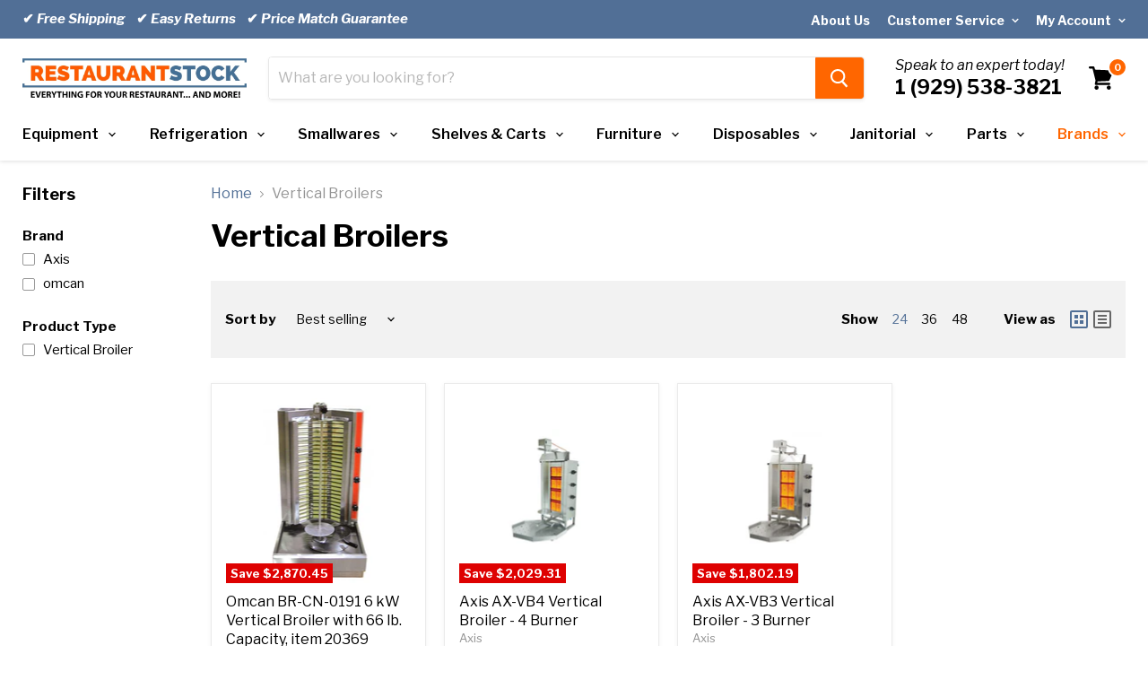

--- FILE ---
content_type: text/html; charset=utf-8
request_url: https://restaurantstock.com/collections/vertical-broilers
body_size: 44541
content:
<!doctype html>
<html class="no-js no-touch" lang="en">
  <head>
    <meta charset="utf-8">
    <meta http-equiv="x-ua-compatible" content="IE=edge">
    <meta name="viewport" content="width=device-width, initial-scale=1.0">
<!--     <script src=”//code.jquery.com/jquery-1.11.3.js”></script> -->
<!--     <script src="https://cdnjs.cloudflare.com/ajax/libs/pdf.js/2.3.200/pdf.min.js"></script> -->
 
    


    <link rel="preconnect" href="https://cdn.shopify.com">
    <link rel="preconnect" href="https://fonts.shopifycdn.com">
    <link rel="preconnect" href="https://v.shopify.com">
    <link rel="preconnect" href="https://cdn.shopifycloud.com">
    
    <link rel="preconnect" href="https://fonts.googleapis.com">
    <link rel="preconnect"
          href="https://fonts.gstatic.com"
          crossorigin />

    <link rel="preload"
          as="style"
          href="https://fonts.googleapis.com/css2?family=Libre+Franklin:ital,wght@0,300;0,400;0,500;0,600;0,700;0,800;1,300;1,400;1,500;1,600;1,700;1,800&display=block" />

    <link rel="stylesheet"
          href="https://fonts.googleapis.com/css2?family=Libre+Franklin:ital,wght@0,300;0,400;0,500;0,600;0,700;0,800;1,300;1,400;1,500;1,600;1,700;1,800&display=block" />


    <title>Vertical Broilers — RestaurantStock.com</title>
    

    

    
  <link rel="shortcut icon" href="//restaurantstock.com/cdn/shop/files/favicon-final_307e4d7c-f309-4297-90b0-ae4ec5f9bc88_32x32.png?v=1613180770" type="image/png">


    
      <link rel="canonical" href="https://restaurantstock.com/collections/vertical-broilers" />
    

    <meta name="viewport" content="width=device-width">

    
    















<meta property="og:site_name" content="RestaurantStock.com">
<meta property="og:url" content="https://restaurantstock.com/collections/vertical-broilers">
<meta property="og:title" content="Vertical Broilers">
<meta property="og:type" content="website">
<meta property="og:description" content="RestaurantStock.com Offers Restaurant Supplies and Equipment at Wholesale Prices to the Public. Extremely Fast Shipping - Friendly Expert Customer Service - Top Brands - Price Match Guarantee &amp; More!

">




    
    
    

    
    
    <meta
      property="og:image"
      content="https://restaurantstock.com/cdn/shop/files/Hebrew_bold_font_slogan_9a45f5d9-a107-477b-9097-01b12fcadade_3514x630.jpg?v=1631993452"
    />
    <meta
      property="og:image:secure_url"
      content="https://restaurantstock.com/cdn/shop/files/Hebrew_bold_font_slogan_9a45f5d9-a107-477b-9097-01b12fcadade_3514x630.jpg?v=1631993452"
    />
    <meta property="og:image:width" content="3514" />
    <meta property="og:image:height" content="630" />
    
    
    <meta property="og:image:alt" content="Social media image" />
  
















<meta name="twitter:title" content="Vertical Broilers">
<meta name="twitter:description" content="RestaurantStock.com Offers Restaurant Supplies and Equipment at Wholesale Prices to the Public. Extremely Fast Shipping - Friendly Expert Customer Service - Top Brands - Price Match Guarantee &amp; More!

">


    
    
    
      
      
      <meta name="twitter:card" content="summary_large_image">
    
    
    <meta
      property="twitter:image"
      content="https://restaurantstock.com/cdn/shop/files/Hebrew_bold_font_slogan_9a45f5d9-a107-477b-9097-01b12fcadade_1200x600_crop_center.jpg?v=1631993452"
    />
    <meta property="twitter:image:width" content="1200" />
    <meta property="twitter:image:height" content="600" />
    
    
    <meta property="twitter:image:alt" content="Social media image" />
  


    <link rel="preload" href="//restaurantstock.com/cdn/shop/t/55/assets/empire.js?v=184166754290540581311643920175" as="script">
    

	<style>
      body{font-family:'Libre Franklin',sans-serif}*{padding:0;margin:0;box-sizing:border-box}.site-main{overflow:hidden}.site-header-cart{right:0;top:10px}.site-header-cart--count.visible+svg{margin-right:5px}.announcement-bar{font-size:15px;font-weight:600;padding:6px 0;color:#fff;background:#516f96;float:left;width:100%;z-index:9999}.account-page-content,.account-page-masthead,.announcement-bar-text,.announcement-bar-text-mobile,.article--container,.atc-banner--outer,.blog--container,.blogposts--container,.breadcrumbs-container,.cart--section,.collection-list--container,.contact-page-content,.custom-html--container,.dynamic-video-wrapper,.featured-collection--container,.featured-product--container,.fourohfour--container,.highlights-banners,.listcollections--container,.logolist--container,.menulist-container,.message-banner--outer,.navmenu-meganav-wrapper,.page-content,.page-masthead,.pagination--container,.password-page-content--inner,.password-page-footer,.product--container,.product-row--container,.product-section--container,.productgrid--outer,.promo-grid--container,.promo-mosaic--container,.pxs-image-with-text-section,.pxs-map-section,.pxs-newsletter-section,.rich-text--container,.site-footer-item,.site-header-main,.site-navigation,.twitter--container{max-width:1400px;padding-right:25px;padding-left:25px;margin-right:auto;margin-left:auto}.skip-to-main{position:absolute;top:0;left:-9999px}.anous_right{float:right;padding-top:8px}.left_anous{float:left;width:50%;line-height:31px}.sd{text-decoration:none}.heading_t{color:#fff;font-size:14px;text-decoration:none}.div1{float:right;padding:0 0 0 19px}.site-header-logo{display:inline-block;margin-right:25px}.site-logo{max-width:250px;display:block}.site-logo img{display:block;max-height:100px;max-width:100%}span.navmenu-icon{margin-left:5px;margin-top:-5px!important;display:inline-block;position:relative;top:-2px}.live-search-form .form-field{position:relative;display:flex;height:46px}.live-search{position:relative;display:block;height:46px}.live-search-form{position:absolute;top:-1px;right:-1px;left:-1px;border:1px solid rgba(128,128,128,.2);border-radius:4px;box-shadow:0 2px 3px rgb(128 128 128 / 11%)}.live-search-form .form-field{position:relative;display:flex;height:46px}.live-search-form-field{font-size:var(--font-size-input);flex-basis:auto;flex-grow:0;flex-shrink:1;width:calc(100% - 53px);border:0;padding:.9375rem .625rem .9375rem;color:#4d4d4d;border-radius:3px}.live-search-form-field::placeholder{opacity:.4}.live-search-button .search-icon--active,.productgrid--search-button .search-icon--active{opacity:0;visibility:hidden}.live-search-button{background:#ff751a;border:1px solid #ff751a;border-radius:0 3px 3px 0;width:54px;vertical-align:top;color:#fff;padding:.625rem 1rem}.small-promo{font-size:var(--font-size-body-smaller);margin-left:2.1875rem}.small-promo-text-desktop p strong{font-style:italic;font-weight:400;font-size:16px}.number-heading{font-size:22px;display:block;font-weight:700}.visually-hidden{position:absolute!important;width:1px;height:1px;padding:0;margin:-1px;overflow:hidden;clip:rect(1px,1px,1px,1px);border:0}.site-header-cart,.site-header-menu-toggle,.site-header-mobile-search-button{position:absolute;height:46px}.small-promo-enabled{margin-right:4.25rem}.site-header-cart--button,.site-header-menu-toggle--button,.site-header-mobile-search-button--button{display:inline-block;padding:10px;color:#000}.site-header-cart--count{position:absolute;top:0;right:0;display:block}.site-header-cart--count::after{display:block;height:22px;min-width:22px;padding:3px;font-weight:700;font-size:.6875rem;line-height:12px;color:#fff;text-align:center;text-decoration:none;background-color:#f60;border:2px solid #fff;border-radius:50%;content:attr(data-header-cart-count);box-sizing:border-box}.site-header ul.navmenu.navmenu-depth-1{display:flex;align-items:center;justify-content:space-between;margin:0;list-style:none}.site-navigation a{padding:12px 19px 12px 14px;line-height:18px;color:#000;text-decoration:none;display:inline-block;position:relative}.site-navigation>ul>li>a{font-weight:600}.site-navigation .navmenu-depth-1>li{display:inline-block;padding-top:8px;padding-bottom:8px;vertical-align:top}.site-navigation>.navmenu>li:first-child .navmenu-link{padding-left:0}.site-navigation .navmenu-icon.navmenu-icon-depth-1{position:absolute;top:23px;right:0;height:6px;display:inline-block;margin-top:-5px}.site-navigation .navmenu-icon.navmenu-icon-depth-1 svg{display:block}.site-mobile-nav{position:fixed;top:0;height:100%;width:100%;visibility:hidden;z-index:800}.slideshow-slide{width:100%}.slideshow-slide,.slideshow-slide img{width:100%;display:block;height:auto}.slideshow--section{max-width:1350px;margin:0 auto;overflow:hidden}.live-search-takeover-cancel,.search-flydown,.site-navigation .navmenu-submenu{display:none}@media screen and (min-width:1024px){.site-header-main{display:flex;align-items:flex-start;padding:20px 25px 10px;position:relative}.site-header-cart,.site-header-menu-toggle,.site-header-mobile-search-button{top:50%;bottom:66px;margin-top:-18px}.site-header-cart{right:23px}.small-promo-enabled{margin-right:4.25rem}.live-search{flex-grow:1}.site-header-menu-toggle{opacity:0;position:absolute;visibility:hidden}.site-header-main-content{flex-wrap:nowrap;justify-content:center;margin-left:0}}@media screen and (min-width:680px){.site-header-main-content{display:flex;align-items:center;flex-wrap:wrap;flex:1 1 auto}}.site-header-menu-toggle--button .toggle-icon--bar{display:block;width:22px;height:2px;background-color:#000;transform-origin:1px}.highlights-banners-block{display:flex;align-items:center}.site-header-menu-toggle--button .toggle-icon--bar+.toggle-icon--bar{margin-top:5px}.highlights-banners.flickity-enabled,.highlights-banners.active{opacity: 1;}.highlights-banners{opacity: 0;position:relative;display:flex;justify-content:center;outline:0;height:auto;padding-top:36px;padding-bottom:36px}@media(max-width:1023px){.site-navigation-wrapper{display:none}.site-header-main-content{margin:0}.site-header-main{position:relative;padding:10px}.live-search{margin-top:10px}.live-search-form .form-field{height:40px}.site-header-logo{display:table;margin-right:auto;margin-left:auto}.highlights-banners{padding:1rem 10px}}@media (max-width:767px){.announcement-bar{display:none}.live-search+.small-promo{display:none}}.site-header-menu-toggle{position:absolute;top:10px;left:0;display:inline-block;height:46px;background-color:transparent;border:0}.site-header-menu-toggle--button{padding-top:15px;padding-bottom:15px}
        .form-field {
    position: relative;
}
        nav.breadcrumbs-container {
    margin: 16px auto;
}
      .breadcrumbs-container a, .breadcrumbs-container span {
    font-size: var(--font-size-body);
    display: inline-block;
    vertical-align: middle;
}
         .breadcrumbs-container a   {
          color: #516f96;
    text-decoration: none;
      }
      .breadcrumbs-container span {
    color: #949494;
}
      .breadcrumbs-delimiter svg {
      display: block;
    transform: rotate(
-90deg
);
    fill: currentColor;
      }
      .breadcrumbs-delimiter {
    margin-right: .4375rem;
    margin-left: .4375rem;
}
 .on-mobile {
    display: none;
      }
      .product-gallery {
    position: relative;
}


.product-form--alt, .product-gallery, .product-main {
    font-size: 1rem;
    display: inline-block;
    width: 100%;
    vertical-align: top;
}
.product--outer {
    display: block;
    font-size: 0;
}
      .product--outer .product-main {
    margin-left: 0;
    width: 48.5%;
    padding-left: 26px;
}
      .product-main .product-title {
    font-weight: 700;
}
.product-title {
    font-size: 1.5rem;
    color: #000;
    line-height: 1.2;
}
.product-vendor {
    font-size: 14px;
    margin-top: .25rem;
    line-height: 1.6;
    color: #666;
}
      .product-ratings {
    margin-top: .5rem;
}
      .res_bg {
    float: left;
    width: 100%;
    padding: 12px 0 10px;
}
      .product-pricing {
    margin-top: 25px;
    float: left;
    width: 42%;
    clear: both;
    position: relative;
    display: block;
}
      .res_bg .price--main {
    position: absolute;
    top: 0;
}
.price--main {
    font-size: 1rem;
    line-height: 1.4375rem;
    margin-right: .25rem;
}
      .res_bg .price--main span.money {
    color: #516f96;
    font-style: italic;
    float: left;
    width: 100%;
    font-size: 41px;
    font-weight: 800;
}
      .shipping {
        line-height: 1.15;
    float: right;
    text-align: center;
    width: 58%;
    box-shadow: 0 1px 4px rgb(127 127 127 / 11%);
    border: 1px solid rgba(127,127,127,.16)!important;
    padding: 9px 0 12px;
}
      .shipping p.heading {
    font-size: 23px;
    text-align: center;
    display: block;
    font-weight: 700;
    color: #f60;
    text-transform: uppercase;
    margin-bottom: 2px;
    padding-top: 14px;
}
      .shipping p {
    display: inline-block;
}
p.paragraph {
    font-size: 14px;
    padding-top: 0;
    margin-top: 0;
    font-weight: 500;
    line-height: 27px;
    margin-bottom: 9px;
}
.form-field-select-wrapper .form-field-select {
    min-height: 53px;
    z-index: 2;
    width: 100%;
    height: 100%;
    box-shadow: 0 1px 2px 0 rgb(0 0 0 / 15%);
    appearance: none;
    font-size: 1rem;
    border-radius: 3px;
} 
   .form-field--qty-input input,   .form-field-select-wrapper .form-field-select {
      	    padding: 1.5rem .625rem .375rem;
    color: #4d4d4d;
    background-color: #fff;
    border: 1px solid #ddd;
      }
      .product-form--atc {
    margin-top: 1rem;
    font-size: 0;
}
      .product-form--atc-qty {
    width: 7.1875rem;
        position: relative;
}
      .form-fields--qty .form-field--qty-select .form-field-select-wrapper {
    top: -2px;
    position: absolute;
    width: 100%;
}
    .form-field-select + .form-field-title {
    position: absolute;
    left: .625rem;
    z-index: 2;
    line-height: 1;
    color: #949494;
        top: .5rem;
    font-size: .8125rem;
}
      .product-form--atc-button {
    font-size: 1.125rem;
    padding: .875rem 1.75rem;
    width: calc(100% - .75rem - 7.1875rem);
    padding-right: .3125rem;
    padding-left: .3125rem;
    margin-left: .75rem;
    font-weight: 700;
        background: #ff751a;
    border: 1px solid #ff751a;
        border-radius: 3px;
        color: #fff;
}
      .form-fields--qty .hidden {
    z-index: 0;
    opacity: 0;
    visibility: hidden;
}
      .product-form--regular {
    display: inline-block;
    width: 100%;
}
      .form-field-select-wrapper svg {
    position: absolute;
    top: 50%;
    right: .625rem;
    margin-top: -3px;
    color: #4d4d4d;
}
      .share-buttons {
    margin-top: 1.75rem;
}
      .product-form--atc-button, .product-form--atc-qty {
    display: inline-block;
    vertical-align: middle;
}
      .atc-button--icon {
      position: absolute;
    opacity: 0;
    visibility: hidden;
      }
      .template-product .product-main span.atc-button--text {
    font-style: italic;
    text-transform: uppercase;
    font-size: 20px;
}
      .share-buttons .share-buttons--title {
    font-size: .875rem;
    color: #000;
    font-weight: 700;
}
      .share-buttons .share-buttons--list {
    margin-top: 10px;
}
      .share-buttons .share-buttons--button:before, .share-buttons .share-buttons--button svg {
    content: "";
    position: absolute;
    top: 0;
    left: 0;
    height: 100%;
    width: 100%;
    border-radius: 100%;
        display: block;
}
      
.share-buttons .share-buttons--button svg {
    padding: 2px;
    fill: currentColor;
}
.share-buttons .share-buttons--button {
    position: relative;
    display: inline-block;
    width: 30px;
    height: 30px;
    color: #fff;
}
      .share-buttons .share-buttons--facebook:before {
    background-color: #425dab;
}
      .share-buttons .share-buttons--twitter:before {
    background-color: #1da1f2;
}
      .share-buttons .share-buttons--linkedin:before {
    background-color: #0077b5;
}
      .share-buttons .share-buttons--pinterest:before {
    background-color: #bd1c1c;
}
      .product-main .product-description.rte {
    margin-top: 24px;
}
      .pxs-newsletter-text, .rte {
    font-size: var(--font-size-body);
    line-height: 1.625;
}
      ul.checkmark-groups {
    list-style: none;
    margin-bottom: 2em;
    padding: 1.5em 1.5em 21px;
    border: 1px solid rgba(127,127,127,.16);
    box-shadow: 0 1px 4px rgba(127,127,127,.11) );
}
      ul.checkmark-groups>li {
    font-size: 16px;
    font-weight: 500;
    line-height: 1.5em;
    margin-bottom: .5em;
    display: flex;
}
      ul.checkmark-groups>li:before {
    content: '';
    display: inline-block;
    transform: rotate(
45deg
);
    box-sizing: border-box;
    height: 20px;
    border: none;
    width: 10px;
    border-bottom-width: 5px;
    border-right-width: 5px;
    margin-right: .8em;
    padding-right: 8px;
    margin-top: -3px;
    border-color: #39cb37;
    border-style: solid;
    border-top-width: 0;
    border-left-width: 0;
}
      .product-gallery--viewer.product-gallery--has-media:not(.flickity-enabled) .product-gallery--media:not([data-gallery-selected=true]) {
    visibility: hidden;
    opacity: 0;
}
      .product--outer .product-gallery .product-gallery--has-media {
    border: 1px solid rgba(127,127,127,.16);
    box-shadow: 0 1px 4px rgb(127 127 127 / 11%);
        position: relative;
}
      [data-product-gallery-aspect-ratio=square] .product-gallery--media, [data-product-gallery-image-crop][data-product-gallery-aspect-ratio=square] .product-gallery--media {
    padding-bottom: 100%;
}
   [data-product-gallery-aspect-ratio=short] .product-gallery--loaded-image, [data-product-gallery-aspect-ratio=square] .product-gallery--loaded-image, [data-product-gallery-aspect-ratio=tall] .product-gallery--loaded-image {
    position: absolute;
    top: 50%;
    left: 50%;
    display: block;
    width: auto;
    height: auto;
    max-width: 100%;
    max-height: 100%;
    margin: 0 auto;
    transform: translate3d(-50%,-50%,0);
}
      .product-gallery:not([data-product-gallery-aspect-ratio=natural]) .product-gallery--image-background {
    position: absolute;
    top: 0;
    right: 0;
    bottom: 0;
    left: 0;
}
.res_bg span.product--badge.badge--sale {
    font-weight: 700;
    margin-top: 2px;
    margin-right: 2px;
}
.badge--sale {
    color: #fff;
    background-color: #de0101;
}

.badge--sale, .badge--soldout {
    padding: .25rem .3125rem;
    text-decoration: none;
    vertical-align: middle;
}
.product--badge {
    display: inline-block;
    height: 100%;
    margin-bottom: .5rem;
    font-size: .8125rem;
    white-space: nowrap;
}
      .res_bg .product--price {
    margin-top: 38px;
    display: inline-block;
}
      .price--compare-at.visible {
    display: inline-block;
    opacity: .6;
        font-size: 16px;
        text-decoration: line-through;
}
      .product-title a {
    color: #000;
    text-decoration: none;
}

@media screen and (min-width: 720px) {
  .share-buttons .share-buttons--button {
    width: 24px;
    height: 24px;
}
  .product-title {
    font-size: 1.75rem;
}
  .product--outer {
      display: flex;
  }
  .product-gallery {
    width: 51.5%;
	}
  .share-buttons {
    margin-top: 2rem;
}
}

@media screen and (max-width: 719px) {
h2.product-title.on-mobile {
    display: block;
    padding: 0 10px;
    font-size: 18px;
    color: #000;
    line-height: 1.2;
    font-weight: 700;
    margin: 0 0 .5em 0;
}
  .hideMobile, .product-vendor, h1.product-title {
    display: none!important;
}
  .product-gallery, .product-main, .product-readmore {
    padding-right: 10px;
    padding-left: 10px;
}
  .product--container {
    padding-right: 0;
    padding-left: 0;
    overflow: hidden;
}
  nav.breadcrumbs-container {
    margin: 0;
}
      }
    </style>


    <link rel="preload" href="//restaurantstock.com/cdn/shop/t/55/assets/theme.css?v=154291850255798221461629642956" as="style" onload="this.onload=null;this.rel='stylesheet'">
    
	<noscript>
    <link rel="stylesheet" href="//restaurantstock.com/cdn/shop/t/55/assets/theme.css?v=154291850255798221461629642956">
    </noscript>


      
	<script>!function(n){"use strict";n.loadCSS||(n.loadCSS=function(){});var o=loadCSS.relpreload={};if(o.support=function(){var e;try{e=n.document.createElement("link").relList.supports("preload")}catch(t){e=!1}return function(){return e}}(),o.bindMediaToggle=function(t){var e=t.media||"all";function a(){t.addEventListener?t.removeEventListener("load",a):t.attachEvent&&t.detachEvent("onload",a),t.setAttribute("onload",null),t.media=e}t.addEventListener?t.addEventListener("load",a):t.attachEvent&&t.attachEvent("onload",a),setTimeout(function(){t.rel="stylesheet",t.media="only x"}),setTimeout(a,3e3)},o.poly=function(){if(!o.support())for(var t=n.document.getElementsByTagName("link"),e=0;e<t.length;e++){var a=t[e];"preload"!==a.rel||"style"!==a.getAttribute("as")||a.getAttribute("data-loadcss")||(a.setAttribute("data-loadcss",!0),o.bindMediaToggle(a))}},!o.support()){o.poly();var t=n.setInterval(o.poly,500);n.addEventListener?n.addEventListener("load",function(){o.poly(),n.clearInterval(t)}):n.attachEvent&&n.attachEvent("onload",function(){o.poly(),n.clearInterval(t)})}"undefined"!=typeof exports?exports.loadCSS=loadCSS:n.loadCSS=loadCSS}("undefined"!=typeof global?global:this);

    
      window.Theme = window.Theme || {};
      window.Theme.routes = {
        "root_url": "/",
        "account_url": "/account",
        "account_login_url": "/account/login",
        "account_logout_url": "/account/logout",
        "account_register_url": "/account/register",
        "account_addresses_url": "/account/addresses",
        "collections_url": "/collections",
        "all_products_collection_url": "/collections/all",
        "search_url": "/search",
        "cart_url": "/cart",
        "cart_add_url": "/cart/add",
        "cart_change_url": "/cart/change",
        "cart_clear_url": "/cart/clear",
        "product_recommendations_url": "/recommendations/products",
      };
    </script>

  
<script>
    
    
    
    
    
    var gsf_conversion_data = {page_type : 'category', event : 'view_item_list', data : {product_data : [{variant_id : 42402427240664, product_id : 7582861394136, name : "Omcan BR-CN-0191 6 kW Vertical Broiler with 66 lb. Capacity, item 20369", price : "2031.91", currency : "USD", sku : "20369", brand : "omcan", variant : "Default Title", category : "Vertical Broiler"}, {variant_id : 31461691261046, product_id : 2551728996470, name : "Axis AX-VB4 Vertical Broiler - 4 Burner", price : "2080.69", currency : "USD", sku : "AX-VB4", brand : "Axis", variant : "Default Title", category : "Vertical Broiler"}, {variant_id : 31461690998902, product_id : 2551727718518, name : "Axis AX-VB3 Vertical Broiler - 3 Burner", price : "1847.81", currency : "USD", sku : "AX-VB3", brand : "Axis", variant : "Default Title", category : "Vertical Broiler"}], total_price :"5960.41", shop_currency : "USD"}};
    
</script>
<!-- Missive Live Chat -->
  
<script>
  (function(d, w) {
    w.MissiveChatConfig = {
      "id": "22c028a6-beb4-468d-b3ba-653df3328e5a"
    };

    var s = d.createElement('script');
    s.async = true;
    s.src = 'https://webchat.missiveapp.com/' + w.MissiveChatConfig.id + '/missive.js';
    if (d.head) d.head.appendChild(s);
  })(document, window);
</script>
<!-- /Missive Live Chat -->
<link href="https://monorail-edge.shopifysvc.com" rel="dns-prefetch">
<script>(function(){if ("sendBeacon" in navigator && "performance" in window) {try {var session_token_from_headers = performance.getEntriesByType('navigation')[0].serverTiming.find(x => x.name == '_s').description;} catch {var session_token_from_headers = undefined;}var session_cookie_matches = document.cookie.match(/_shopify_s=([^;]*)/);var session_token_from_cookie = session_cookie_matches && session_cookie_matches.length === 2 ? session_cookie_matches[1] : "";var session_token = session_token_from_headers || session_token_from_cookie || "";function handle_abandonment_event(e) {var entries = performance.getEntries().filter(function(entry) {return /monorail-edge.shopifysvc.com/.test(entry.name);});if (!window.abandonment_tracked && entries.length === 0) {window.abandonment_tracked = true;var currentMs = Date.now();var navigation_start = performance.timing.navigationStart;var payload = {shop_id: 696713334,url: window.location.href,navigation_start,duration: currentMs - navigation_start,session_token,page_type: "collection"};window.navigator.sendBeacon("https://monorail-edge.shopifysvc.com/v1/produce", JSON.stringify({schema_id: "online_store_buyer_site_abandonment/1.1",payload: payload,metadata: {event_created_at_ms: currentMs,event_sent_at_ms: currentMs}}));}}window.addEventListener('pagehide', handle_abandonment_event);}}());</script>
<script id="web-pixels-manager-setup">(function e(e,d,r,n,o){if(void 0===o&&(o={}),!Boolean(null===(a=null===(i=window.Shopify)||void 0===i?void 0:i.analytics)||void 0===a?void 0:a.replayQueue)){var i,a;window.Shopify=window.Shopify||{};var t=window.Shopify;t.analytics=t.analytics||{};var s=t.analytics;s.replayQueue=[],s.publish=function(e,d,r){return s.replayQueue.push([e,d,r]),!0};try{self.performance.mark("wpm:start")}catch(e){}var l=function(){var e={modern:/Edge?\/(1{2}[4-9]|1[2-9]\d|[2-9]\d{2}|\d{4,})\.\d+(\.\d+|)|Firefox\/(1{2}[4-9]|1[2-9]\d|[2-9]\d{2}|\d{4,})\.\d+(\.\d+|)|Chrom(ium|e)\/(9{2}|\d{3,})\.\d+(\.\d+|)|(Maci|X1{2}).+ Version\/(15\.\d+|(1[6-9]|[2-9]\d|\d{3,})\.\d+)([,.]\d+|)( \(\w+\)|)( Mobile\/\w+|) Safari\/|Chrome.+OPR\/(9{2}|\d{3,})\.\d+\.\d+|(CPU[ +]OS|iPhone[ +]OS|CPU[ +]iPhone|CPU IPhone OS|CPU iPad OS)[ +]+(15[._]\d+|(1[6-9]|[2-9]\d|\d{3,})[._]\d+)([._]\d+|)|Android:?[ /-](13[3-9]|1[4-9]\d|[2-9]\d{2}|\d{4,})(\.\d+|)(\.\d+|)|Android.+Firefox\/(13[5-9]|1[4-9]\d|[2-9]\d{2}|\d{4,})\.\d+(\.\d+|)|Android.+Chrom(ium|e)\/(13[3-9]|1[4-9]\d|[2-9]\d{2}|\d{4,})\.\d+(\.\d+|)|SamsungBrowser\/([2-9]\d|\d{3,})\.\d+/,legacy:/Edge?\/(1[6-9]|[2-9]\d|\d{3,})\.\d+(\.\d+|)|Firefox\/(5[4-9]|[6-9]\d|\d{3,})\.\d+(\.\d+|)|Chrom(ium|e)\/(5[1-9]|[6-9]\d|\d{3,})\.\d+(\.\d+|)([\d.]+$|.*Safari\/(?![\d.]+ Edge\/[\d.]+$))|(Maci|X1{2}).+ Version\/(10\.\d+|(1[1-9]|[2-9]\d|\d{3,})\.\d+)([,.]\d+|)( \(\w+\)|)( Mobile\/\w+|) Safari\/|Chrome.+OPR\/(3[89]|[4-9]\d|\d{3,})\.\d+\.\d+|(CPU[ +]OS|iPhone[ +]OS|CPU[ +]iPhone|CPU IPhone OS|CPU iPad OS)[ +]+(10[._]\d+|(1[1-9]|[2-9]\d|\d{3,})[._]\d+)([._]\d+|)|Android:?[ /-](13[3-9]|1[4-9]\d|[2-9]\d{2}|\d{4,})(\.\d+|)(\.\d+|)|Mobile Safari.+OPR\/([89]\d|\d{3,})\.\d+\.\d+|Android.+Firefox\/(13[5-9]|1[4-9]\d|[2-9]\d{2}|\d{4,})\.\d+(\.\d+|)|Android.+Chrom(ium|e)\/(13[3-9]|1[4-9]\d|[2-9]\d{2}|\d{4,})\.\d+(\.\d+|)|Android.+(UC? ?Browser|UCWEB|U3)[ /]?(15\.([5-9]|\d{2,})|(1[6-9]|[2-9]\d|\d{3,})\.\d+)\.\d+|SamsungBrowser\/(5\.\d+|([6-9]|\d{2,})\.\d+)|Android.+MQ{2}Browser\/(14(\.(9|\d{2,})|)|(1[5-9]|[2-9]\d|\d{3,})(\.\d+|))(\.\d+|)|K[Aa][Ii]OS\/(3\.\d+|([4-9]|\d{2,})\.\d+)(\.\d+|)/},d=e.modern,r=e.legacy,n=navigator.userAgent;return n.match(d)?"modern":n.match(r)?"legacy":"unknown"}(),u="modern"===l?"modern":"legacy",c=(null!=n?n:{modern:"",legacy:""})[u],f=function(e){return[e.baseUrl,"/wpm","/b",e.hashVersion,"modern"===e.buildTarget?"m":"l",".js"].join("")}({baseUrl:d,hashVersion:r,buildTarget:u}),m=function(e){var d=e.version,r=e.bundleTarget,n=e.surface,o=e.pageUrl,i=e.monorailEndpoint;return{emit:function(e){var a=e.status,t=e.errorMsg,s=(new Date).getTime(),l=JSON.stringify({metadata:{event_sent_at_ms:s},events:[{schema_id:"web_pixels_manager_load/3.1",payload:{version:d,bundle_target:r,page_url:o,status:a,surface:n,error_msg:t},metadata:{event_created_at_ms:s}}]});if(!i)return console&&console.warn&&console.warn("[Web Pixels Manager] No Monorail endpoint provided, skipping logging."),!1;try{return self.navigator.sendBeacon.bind(self.navigator)(i,l)}catch(e){}var u=new XMLHttpRequest;try{return u.open("POST",i,!0),u.setRequestHeader("Content-Type","text/plain"),u.send(l),!0}catch(e){return console&&console.warn&&console.warn("[Web Pixels Manager] Got an unhandled error while logging to Monorail."),!1}}}}({version:r,bundleTarget:l,surface:e.surface,pageUrl:self.location.href,monorailEndpoint:e.monorailEndpoint});try{o.browserTarget=l,function(e){var d=e.src,r=e.async,n=void 0===r||r,o=e.onload,i=e.onerror,a=e.sri,t=e.scriptDataAttributes,s=void 0===t?{}:t,l=document.createElement("script"),u=document.querySelector("head"),c=document.querySelector("body");if(l.async=n,l.src=d,a&&(l.integrity=a,l.crossOrigin="anonymous"),s)for(var f in s)if(Object.prototype.hasOwnProperty.call(s,f))try{l.dataset[f]=s[f]}catch(e){}if(o&&l.addEventListener("load",o),i&&l.addEventListener("error",i),u)u.appendChild(l);else{if(!c)throw new Error("Did not find a head or body element to append the script");c.appendChild(l)}}({src:f,async:!0,onload:function(){if(!function(){var e,d;return Boolean(null===(d=null===(e=window.Shopify)||void 0===e?void 0:e.analytics)||void 0===d?void 0:d.initialized)}()){var d=window.webPixelsManager.init(e)||void 0;if(d){var r=window.Shopify.analytics;r.replayQueue.forEach((function(e){var r=e[0],n=e[1],o=e[2];d.publishCustomEvent(r,n,o)})),r.replayQueue=[],r.publish=d.publishCustomEvent,r.visitor=d.visitor,r.initialized=!0}}},onerror:function(){return m.emit({status:"failed",errorMsg:"".concat(f," has failed to load")})},sri:function(e){var d=/^sha384-[A-Za-z0-9+/=]+$/;return"string"==typeof e&&d.test(e)}(c)?c:"",scriptDataAttributes:o}),m.emit({status:"loading"})}catch(e){m.emit({status:"failed",errorMsg:(null==e?void 0:e.message)||"Unknown error"})}}})({shopId: 696713334,storefrontBaseUrl: "https://restaurantstock.com",extensionsBaseUrl: "https://extensions.shopifycdn.com/cdn/shopifycloud/web-pixels-manager",monorailEndpoint: "https://monorail-edge.shopifysvc.com/unstable/produce_batch",surface: "storefront-renderer",enabledBetaFlags: ["2dca8a86"],webPixelsConfigList: [{"id":"81952984","eventPayloadVersion":"v1","runtimeContext":"LAX","scriptVersion":"1","type":"CUSTOM","privacyPurposes":["ANALYTICS"],"name":"Google Analytics tag (migrated)"},{"id":"shopify-app-pixel","configuration":"{}","eventPayloadVersion":"v1","runtimeContext":"STRICT","scriptVersion":"0450","apiClientId":"shopify-pixel","type":"APP","privacyPurposes":["ANALYTICS","MARKETING"]},{"id":"shopify-custom-pixel","eventPayloadVersion":"v1","runtimeContext":"LAX","scriptVersion":"0450","apiClientId":"shopify-pixel","type":"CUSTOM","privacyPurposes":["ANALYTICS","MARKETING"]}],isMerchantRequest: false,initData: {"shop":{"name":"RestaurantStock.com","paymentSettings":{"currencyCode":"USD"},"myshopifyDomain":"restaurantstock.myshopify.com","countryCode":"US","storefrontUrl":"https:\/\/restaurantstock.com"},"customer":null,"cart":null,"checkout":null,"productVariants":[],"purchasingCompany":null},},"https://restaurantstock.com/cdn","fcfee988w5aeb613cpc8e4bc33m6693e112",{"modern":"","legacy":""},{"shopId":"696713334","storefrontBaseUrl":"https:\/\/restaurantstock.com","extensionBaseUrl":"https:\/\/extensions.shopifycdn.com\/cdn\/shopifycloud\/web-pixels-manager","surface":"storefront-renderer","enabledBetaFlags":"[\"2dca8a86\"]","isMerchantRequest":"false","hashVersion":"fcfee988w5aeb613cpc8e4bc33m6693e112","publish":"custom","events":"[[\"page_viewed\",{}],[\"collection_viewed\",{\"collection\":{\"id\":\"86816620662\",\"title\":\"Vertical Broilers\",\"productVariants\":[{\"price\":{\"amount\":2031.91,\"currencyCode\":\"USD\"},\"product\":{\"title\":\"Omcan BR-CN-0191 6 kW Vertical Broiler with 66 lb. Capacity, item 20369\",\"vendor\":\"omcan\",\"id\":\"7582861394136\",\"untranslatedTitle\":\"Omcan BR-CN-0191 6 kW Vertical Broiler with 66 lb. Capacity, item 20369\",\"url\":\"\/products\/omcan-br-cn-0191-6-kw-vertical-broiler-with-66-lb-capacity-item-20369\",\"type\":\"Vertical Broiler\"},\"id\":\"42402427240664\",\"image\":{\"src\":\"\/\/restaurantstock.com\/cdn\/shop\/products\/1_252Fc_252F3_252Fe_252F1c3ef07cf0776d5ccf07854bd5c561b177e6eba2_20369_Vertical_Broiler_dae9bdda-61ae-452a-bc8f-fbabe3e9e042.jpg?v=1646458118\"},\"sku\":\"20369\",\"title\":\"Default Title\",\"untranslatedTitle\":\"Default Title\"},{\"price\":{\"amount\":2080.69,\"currencyCode\":\"USD\"},\"product\":{\"title\":\"Axis AX-VB4 Vertical Broiler - 4 Burner\",\"vendor\":\"Axis\",\"id\":\"2551728996470\",\"untranslatedTitle\":\"Axis AX-VB4 Vertical Broiler - 4 Burner\",\"url\":\"\/products\/axis-ax-vb4-vertical-broiler-gyro-machine-176-lbs-capacity\",\"type\":\"Vertical Broiler\"},\"id\":\"31461691261046\",\"image\":{\"src\":\"\/\/restaurantstock.com\/cdn\/shop\/products\/6_252Fc_252F5_252F6_252F6c568a07d9f61ad4479f917555a9f761d0cb241a_AX_VB4_Vertical_Broiler_4_Burner_8a9e2a6c-47af-4cff-82cd-b9cdd85fc31e.jpg?v=1665489205\"},\"sku\":\"AX-VB4\",\"title\":\"Default Title\",\"untranslatedTitle\":\"Default Title\"},{\"price\":{\"amount\":1847.81,\"currencyCode\":\"USD\"},\"product\":{\"title\":\"Axis AX-VB3 Vertical Broiler - 3 Burner\",\"vendor\":\"Axis\",\"id\":\"2551727718518\",\"untranslatedTitle\":\"Axis AX-VB3 Vertical Broiler - 3 Burner\",\"url\":\"\/products\/axis-ax-vb3-vertical-broiler-gyro-machine-88-lbs-capacity\",\"type\":\"Vertical Broiler\"},\"id\":\"31461690998902\",\"image\":{\"src\":\"\/\/restaurantstock.com\/cdn\/shop\/products\/0_252F1_252Fe_252Fa_252F01ea428a1d989f9de25dc46b08aebaae871643b5_AX_VB3_Vertical_Broiler_3_Burner_ddb39a8f-59e6-4e51-aadd-9c1502604d3e.jpg?v=1665489190\"},\"sku\":\"AX-VB3\",\"title\":\"Default Title\",\"untranslatedTitle\":\"Default Title\"}]}}]]"});</script><script>
  window.ShopifyAnalytics = window.ShopifyAnalytics || {};
  window.ShopifyAnalytics.meta = window.ShopifyAnalytics.meta || {};
  window.ShopifyAnalytics.meta.currency = 'USD';
  var meta = {"products":[{"id":7582861394136,"gid":"gid:\/\/shopify\/Product\/7582861394136","vendor":"omcan","type":"Vertical Broiler","handle":"omcan-br-cn-0191-6-kw-vertical-broiler-with-66-lb-capacity-item-20369","variants":[{"id":42402427240664,"price":203191,"name":"Omcan BR-CN-0191 6 kW Vertical Broiler with 66 lb. Capacity, item 20369","public_title":null,"sku":"20369"}],"remote":false},{"id":2551728996470,"gid":"gid:\/\/shopify\/Product\/2551728996470","vendor":"Axis","type":"Vertical Broiler","handle":"axis-ax-vb4-vertical-broiler-gyro-machine-176-lbs-capacity","variants":[{"id":31461691261046,"price":208069,"name":"Axis AX-VB4 Vertical Broiler - 4 Burner","public_title":null,"sku":"AX-VB4"}],"remote":false},{"id":2551727718518,"gid":"gid:\/\/shopify\/Product\/2551727718518","vendor":"Axis","type":"Vertical Broiler","handle":"axis-ax-vb3-vertical-broiler-gyro-machine-88-lbs-capacity","variants":[{"id":31461690998902,"price":184781,"name":"Axis AX-VB3 Vertical Broiler - 3 Burner","public_title":null,"sku":"AX-VB3"}],"remote":false}],"page":{"pageType":"collection","resourceType":"collection","resourceId":86816620662,"requestId":"f56767c5-59d6-4906-91e6-286daffb9004-1769322045"}};
  for (var attr in meta) {
    window.ShopifyAnalytics.meta[attr] = meta[attr];
  }
</script>
<script class="analytics">
  (function () {
    var customDocumentWrite = function(content) {
      var jquery = null;

      if (window.jQuery) {
        jquery = window.jQuery;
      } else if (window.Checkout && window.Checkout.$) {
        jquery = window.Checkout.$;
      }

      if (jquery) {
        jquery('body').append(content);
      }
    };

    var hasLoggedConversion = function(token) {
      if (token) {
        return document.cookie.indexOf('loggedConversion=' + token) !== -1;
      }
      return false;
    }

    var setCookieIfConversion = function(token) {
      if (token) {
        var twoMonthsFromNow = new Date(Date.now());
        twoMonthsFromNow.setMonth(twoMonthsFromNow.getMonth() + 2);

        document.cookie = 'loggedConversion=' + token + '; expires=' + twoMonthsFromNow;
      }
    }

    var trekkie = window.ShopifyAnalytics.lib = window.trekkie = window.trekkie || [];
    if (trekkie.integrations) {
      return;
    }
    trekkie.methods = [
      'identify',
      'page',
      'ready',
      'track',
      'trackForm',
      'trackLink'
    ];
    trekkie.factory = function(method) {
      return function() {
        var args = Array.prototype.slice.call(arguments);
        args.unshift(method);
        trekkie.push(args);
        return trekkie;
      };
    };
    for (var i = 0; i < trekkie.methods.length; i++) {
      var key = trekkie.methods[i];
      trekkie[key] = trekkie.factory(key);
    }
    trekkie.load = function(config) {
      trekkie.config = config || {};
      trekkie.config.initialDocumentCookie = document.cookie;
      var first = document.getElementsByTagName('script')[0];
      var script = document.createElement('script');
      script.type = 'text/javascript';
      script.onerror = function(e) {
        var scriptFallback = document.createElement('script');
        scriptFallback.type = 'text/javascript';
        scriptFallback.onerror = function(error) {
                var Monorail = {
      produce: function produce(monorailDomain, schemaId, payload) {
        var currentMs = new Date().getTime();
        var event = {
          schema_id: schemaId,
          payload: payload,
          metadata: {
            event_created_at_ms: currentMs,
            event_sent_at_ms: currentMs
          }
        };
        return Monorail.sendRequest("https://" + monorailDomain + "/v1/produce", JSON.stringify(event));
      },
      sendRequest: function sendRequest(endpointUrl, payload) {
        // Try the sendBeacon API
        if (window && window.navigator && typeof window.navigator.sendBeacon === 'function' && typeof window.Blob === 'function' && !Monorail.isIos12()) {
          var blobData = new window.Blob([payload], {
            type: 'text/plain'
          });

          if (window.navigator.sendBeacon(endpointUrl, blobData)) {
            return true;
          } // sendBeacon was not successful

        } // XHR beacon

        var xhr = new XMLHttpRequest();

        try {
          xhr.open('POST', endpointUrl);
          xhr.setRequestHeader('Content-Type', 'text/plain');
          xhr.send(payload);
        } catch (e) {
          console.log(e);
        }

        return false;
      },
      isIos12: function isIos12() {
        return window.navigator.userAgent.lastIndexOf('iPhone; CPU iPhone OS 12_') !== -1 || window.navigator.userAgent.lastIndexOf('iPad; CPU OS 12_') !== -1;
      }
    };
    Monorail.produce('monorail-edge.shopifysvc.com',
      'trekkie_storefront_load_errors/1.1',
      {shop_id: 696713334,
      theme_id: 115532923074,
      app_name: "storefront",
      context_url: window.location.href,
      source_url: "//restaurantstock.com/cdn/s/trekkie.storefront.8d95595f799fbf7e1d32231b9a28fd43b70c67d3.min.js"});

        };
        scriptFallback.async = true;
        scriptFallback.src = '//restaurantstock.com/cdn/s/trekkie.storefront.8d95595f799fbf7e1d32231b9a28fd43b70c67d3.min.js';
        first.parentNode.insertBefore(scriptFallback, first);
      };
      script.async = true;
      script.src = '//restaurantstock.com/cdn/s/trekkie.storefront.8d95595f799fbf7e1d32231b9a28fd43b70c67d3.min.js';
      first.parentNode.insertBefore(script, first);
    };
    trekkie.load(
      {"Trekkie":{"appName":"storefront","development":false,"defaultAttributes":{"shopId":696713334,"isMerchantRequest":null,"themeId":115532923074,"themeCityHash":"546761696672341176","contentLanguage":"en","currency":"USD","eventMetadataId":"2a816726-e9e6-4856-b070-66fd6576d99c"},"isServerSideCookieWritingEnabled":true,"monorailRegion":"shop_domain","enabledBetaFlags":["65f19447"]},"Session Attribution":{},"S2S":{"facebookCapiEnabled":false,"source":"trekkie-storefront-renderer","apiClientId":580111}}
    );

    var loaded = false;
    trekkie.ready(function() {
      if (loaded) return;
      loaded = true;

      window.ShopifyAnalytics.lib = window.trekkie;

      var originalDocumentWrite = document.write;
      document.write = customDocumentWrite;
      try { window.ShopifyAnalytics.merchantGoogleAnalytics.call(this); } catch(error) {};
      document.write = originalDocumentWrite;

      window.ShopifyAnalytics.lib.page(null,{"pageType":"collection","resourceType":"collection","resourceId":86816620662,"requestId":"f56767c5-59d6-4906-91e6-286daffb9004-1769322045","shopifyEmitted":true});

      var match = window.location.pathname.match(/checkouts\/(.+)\/(thank_you|post_purchase)/)
      var token = match? match[1]: undefined;
      if (!hasLoggedConversion(token)) {
        setCookieIfConversion(token);
        window.ShopifyAnalytics.lib.track("Viewed Product Category",{"currency":"USD","category":"Collection: vertical-broilers","collectionName":"vertical-broilers","collectionId":86816620662,"nonInteraction":true},undefined,undefined,{"shopifyEmitted":true});
      }
    });


        var eventsListenerScript = document.createElement('script');
        eventsListenerScript.async = true;
        eventsListenerScript.src = "//restaurantstock.com/cdn/shopifycloud/storefront/assets/shop_events_listener-3da45d37.js";
        document.getElementsByTagName('head')[0].appendChild(eventsListenerScript);

})();</script>
  <script>
  if (!window.ga || (window.ga && typeof window.ga !== 'function')) {
    window.ga = function ga() {
      (window.ga.q = window.ga.q || []).push(arguments);
      if (window.Shopify && window.Shopify.analytics && typeof window.Shopify.analytics.publish === 'function') {
        window.Shopify.analytics.publish("ga_stub_called", {}, {sendTo: "google_osp_migration"});
      }
      console.error("Shopify's Google Analytics stub called with:", Array.from(arguments), "\nSee https://help.shopify.com/manual/promoting-marketing/pixels/pixel-migration#google for more information.");
    };
    if (window.Shopify && window.Shopify.analytics && typeof window.Shopify.analytics.publish === 'function') {
      window.Shopify.analytics.publish("ga_stub_initialized", {}, {sendTo: "google_osp_migration"});
    }
  }
</script>
<script
  defer
  src="https://restaurantstock.com/cdn/shopifycloud/perf-kit/shopify-perf-kit-3.0.4.min.js"
  data-application="storefront-renderer"
  data-shop-id="696713334"
  data-render-region="gcp-us-east1"
  data-page-type="collection"
  data-theme-instance-id="115532923074"
  data-theme-name="Empire"
  data-theme-version="5.7.1"
  data-monorail-region="shop_domain"
  data-resource-timing-sampling-rate="10"
  data-shs="true"
  data-shs-beacon="true"
  data-shs-export-with-fetch="true"
  data-shs-logs-sample-rate="1"
  data-shs-beacon-endpoint="https://restaurantstock.com/api/collect"
></script>
</head>

  <body class="template-collection" data-instant-allow-query-string >
    <script>
      document.documentElement.className=document.documentElement.className.replace(/\bno-js\b/,'js');
      if(window.Shopify&&window.Shopify.designMode)document.documentElement.className+=' in-theme-editor';
      if(('ontouchstart' in window)||window.DocumentTouch&&document instanceof DocumentTouch)document.documentElement.className=document.documentElement.className.replace(/\bno-touch\b/,'has-touch');
    </script>
    <a class="skip-to-main" href="#site-main">Translation missing: en.general.accessibility.skip_to_content</a>
    <div id="shopify-section-static-announcement" class="shopify-section site-announcement"><script
  type="application/json"
  data-section-id="static-announcement"
  data-section-type="static-announcement">
</script>









  
    <div
      class="
        announcement-bar
        
      "
      >
      <div class="announcement-bar-text">
      <div class="left_anous">
      

      
        
          <p align="left">✔  <i> Free Shipping </i>
    
✔ <i> Easy Returns </i>     ✔ <i> Price Match Guarantee  </i> </p>

      

   
      

</div>

	  <div class="anous_right">

      


      


      <div class="div1">

        <span class="heading_t" onclick="toggleMenu1()">My Account
          <span class="navmenu-icon navmenu-icon-depth-1">
            <svg aria-hidden="true" focusable="false" role="presentation" xmlns="http://www.w3.org/2000/svg" width="8" height="6" viewBox="0 0 8 6">
              <g fill="currentColor" fill-rule="evenodd">
                <polygon class="icon-chevron-down-left" points="4 5.371 7.668 1.606 6.665 .629 4 3.365"></polygon>
                <polygon class="icon-chevron-down-right" points="4 3.365 1.335 .629 1.335 .629 .332 1.606 4 5.371"></polygon>
              </g>
            </svg>

          </span>
        </span>
        <ul id="menu-box1" style="display: none">
          
          
          <li>
            <a href="/account/login" class="link_list1">
              Login
            </a>
          </li>
          <li>
            <a href="/account/register" class="link_list1">
              Register
            </a>
          </li>
          
          

        </ul>

      </div>


      

      


      <div class="div1">
        <span class="heading_t" onclick="toggleMenu()">Customer Service 
          <span class="navmenu-icon navmenu-icon-depth-1">
            <svg aria-hidden="true" focusable="false" role="presentation" xmlns="http://www.w3.org/2000/svg" width="8" height="6" viewBox="0 0 8 6">
              <g fill="currentColor" fill-rule="evenodd">
                <polygon class="icon-chevron-down-left" points="4 5.371 7.668 1.606 6.665 .629 4 3.365"></polygon>
                <polygon class="icon-chevron-down-right" points="4 3.365 1.335 .629 1.335 .629 .332 1.606 4 5.371"></polygon>
              </g>
            </svg>

          </span>
        </span>
        <ul id="menu-box" style="display: none">
          
          <li> <a href="/pages/contact-us" class="link_list1">Contact Us</a></li>
          
          <li> <a href="/pages/contact-us" class="link_list1">Price Match Guarantee</a></li>
          
          <li> <a href="/pages/shipping-policy" class="link_list1">Shipping policy</a></li>
          
          <li> <a href="/pages/our-motto" class="link_list1">Our Motto, Our Power</a></li>
          
          <li> <a href="/pages/financing" class="link_list1">Financing</a></li>
          
        </ul>
      </div>
      

      

      <div class="div1">


        <a href="/pages/about-restaurant-stock" class="sd"><span class="heading_t">About Us </span></a>



      </div>

      


      

    </div>
  

    </div>
</div>
</div>
    <header
      class="site-header site-header-nav--open"
      role="banner"
      data-site-header
    >
      <div id="shopify-section-static-header" class="shopify-section site-header-wrapper"><script
  type="application/json"
  data-section-id="static-header"
  data-section-type="static-header"
  data-section-data>
  {
    "settings": {
      "sticky_header": false,
      "live_search": {
        "enable": true,
        "enable_images": true,
        "enable_content": false,
        "money_format": "${{amount}}",
        "show_mobile_search_bar": true,
        "context": {
          "view_all_results": "View all results",
          "view_all_products": "View all products",
          "content_results": {
            "title": "Pages \u0026amp; Posts",
            "no_results": "No results."
          },
          "no_results_products": {
            "title": "No products for “*terms*”.",
            "title_in_category": "Translation missing: en.search.general.no_results_products_title_in_category",
            "message": "Sorry, we couldn’t find any matches."
          }
        }
      }
    }
  }
</script>




<style data-shopify>
  .site-logo {
    max-width: 250px;
  }

  .site-logo-image {
    max-height: 100px;
  }
</style>

<div
  class="
    site-header-main
    
  "
  data-site-header-main
  
  
    data-site-header-mobile-search-bar
  
>
  <button class="site-header-menu-toggle" data-menu-toggle>
    <div class="site-header-menu-toggle--button" tabindex="-1">
      <span class="toggle-icon--bar toggle-icon--bar-top"></span>
      <span class="toggle-icon--bar toggle-icon--bar-middle"></span>
      <span class="toggle-icon--bar toggle-icon--bar-bottom"></span>
      <span class="visually-hidden">Menu</span>
    </div>
  </button>

  

  <div
    class="
      site-header-main-content
      
        small-promo-enabled
      
    "
  >
    <div class="site-header-logo">
      <a
        class="site-logo"
        href="/">
        
          
          

          

  

  <img
    
      src="//restaurantstock.com/cdn/shop/files/Hebrew_bold_font_slogan_792x142.jpg?v=1613753240"
    
    alt=""

    
      data-rimg
      srcset="//restaurantstock.com/cdn/shop/files/Hebrew_bold_font_slogan_792x142.jpg?v=1613753240 1x"
    

    class="site-logo-image"
    
    
  >




        
      </a>
    </div>

    





<div class="live-search" data-live-search><form
    class="
      live-search-form
      form-fields-inline
      
    "
    action="/search"
    method="get"
    role="search"
    aria-label="Product"
    data-live-search-form
  >
    <input type="hidden" name="type" value="product">
    <div class="form-field no-label"><input
        class="form-field-input live-search-form-field"
        type="text"
        name="q"
        aria-label="Search"
        placeholder="What are you looking for?"
        
        autocomplete="off"
        data-live-search-input>
      <button
        class="live-search-takeover-cancel"
        type="button"
        data-live-search-takeover-cancel>
        Cancel
      </button>

      <button
        class="live-search-button"
        type="submit"
        aria-label="Search"
        data-live-search-submit
      >
        <span class="search-icon search-icon--inactive">
          <svg
  aria-hidden="true"
  focusable="false"
  role="presentation"
  xmlns="http://www.w3.org/2000/svg"
  width="20"
  height="21"
  viewBox="0 0 20 21"
>
  <path fill="currentColor" fill-rule="evenodd" d="M12.514 14.906a8.264 8.264 0 0 1-4.322 1.21C3.668 16.116 0 12.513 0 8.07 0 3.626 3.668.023 8.192.023c4.525 0 8.193 3.603 8.193 8.047 0 2.033-.769 3.89-2.035 5.307l4.999 5.552-1.775 1.597-5.06-5.62zm-4.322-.843c3.37 0 6.102-2.684 6.102-5.993 0-3.31-2.732-5.994-6.102-5.994S2.09 4.76 2.09 8.07c0 3.31 2.732 5.993 6.102 5.993z"/>
</svg>
        </span>
        <span class="search-icon search-icon--active">
          <svg
  aria-hidden="true"
  focusable="false"
  role="presentation"
  width="26"
  height="26"
  viewBox="0 0 26 26"
  xmlns="http://www.w3.org/2000/svg"
>
  <g fill-rule="nonzero" fill="currentColor">
    <path d="M13 26C5.82 26 0 20.18 0 13S5.82 0 13 0s13 5.82 13 13-5.82 13-13 13zm0-3.852a9.148 9.148 0 1 0 0-18.296 9.148 9.148 0 0 0 0 18.296z" opacity=".29"/><path d="M13 26c7.18 0 13-5.82 13-13a1.926 1.926 0 0 0-3.852 0A9.148 9.148 0 0 1 13 22.148 1.926 1.926 0 0 0 13 26z"/>
  </g>
</svg>
        </span>
      </button>
    </div>

    <div class="search-flydown" data-live-search-flydown>
      <div class="search-flydown--placeholder" data-live-search-placeholder>
        <div class="search-flydown--product-items">
          
            <a class="search-flydown--product search-flydown--product" href="#">
              
                <div class="search-flydown--product-image">
                  <svg class="placeholder--image placeholder--content-image" xmlns="http://www.w3.org/2000/svg" viewBox="0 0 525.5 525.5"><path d="M324.5 212.7H203c-1.6 0-2.8 1.3-2.8 2.8V308c0 1.6 1.3 2.8 2.8 2.8h121.6c1.6 0 2.8-1.3 2.8-2.8v-92.5c0-1.6-1.3-2.8-2.9-2.8zm1.1 95.3c0 .6-.5 1.1-1.1 1.1H203c-.6 0-1.1-.5-1.1-1.1v-92.5c0-.6.5-1.1 1.1-1.1h121.6c.6 0 1.1.5 1.1 1.1V308z"/><path d="M210.4 299.5H240v.1s.1 0 .2-.1h75.2v-76.2h-105v76.2zm1.8-7.2l20-20c1.6-1.6 3.8-2.5 6.1-2.5s4.5.9 6.1 2.5l1.5 1.5 16.8 16.8c-12.9 3.3-20.7 6.3-22.8 7.2h-27.7v-5.5zm101.5-10.1c-20.1 1.7-36.7 4.8-49.1 7.9l-16.9-16.9 26.3-26.3c1.6-1.6 3.8-2.5 6.1-2.5s4.5.9 6.1 2.5l27.5 27.5v7.8zm-68.9 15.5c9.7-3.5 33.9-10.9 68.9-13.8v13.8h-68.9zm68.9-72.7v46.8l-26.2-26.2c-1.9-1.9-4.5-3-7.3-3s-5.4 1.1-7.3 3l-26.3 26.3-.9-.9c-1.9-1.9-4.5-3-7.3-3s-5.4 1.1-7.3 3l-18.8 18.8V225h101.4z"/><path d="M232.8 254c4.6 0 8.3-3.7 8.3-8.3s-3.7-8.3-8.3-8.3-8.3 3.7-8.3 8.3 3.7 8.3 8.3 8.3zm0-14.9c3.6 0 6.6 2.9 6.6 6.6s-2.9 6.6-6.6 6.6-6.6-2.9-6.6-6.6 3-6.6 6.6-6.6z"/></svg>
                </div>
              

              <div class="search-flydown--product-text">
                <span class="search-flydown--product-title placeholder--content-text"></span>
                <span class="search-flydown--product-price placeholder--content-text"></span>
              </div>
            </a>
          
            <a class="search-flydown--product search-flydown--product" href="#">
              
                <div class="search-flydown--product-image">
                  <svg class="placeholder--image placeholder--content-image" xmlns="http://www.w3.org/2000/svg" viewBox="0 0 525.5 525.5"><path d="M324.5 212.7H203c-1.6 0-2.8 1.3-2.8 2.8V308c0 1.6 1.3 2.8 2.8 2.8h121.6c1.6 0 2.8-1.3 2.8-2.8v-92.5c0-1.6-1.3-2.8-2.9-2.8zm1.1 95.3c0 .6-.5 1.1-1.1 1.1H203c-.6 0-1.1-.5-1.1-1.1v-92.5c0-.6.5-1.1 1.1-1.1h121.6c.6 0 1.1.5 1.1 1.1V308z"/><path d="M210.4 299.5H240v.1s.1 0 .2-.1h75.2v-76.2h-105v76.2zm1.8-7.2l20-20c1.6-1.6 3.8-2.5 6.1-2.5s4.5.9 6.1 2.5l1.5 1.5 16.8 16.8c-12.9 3.3-20.7 6.3-22.8 7.2h-27.7v-5.5zm101.5-10.1c-20.1 1.7-36.7 4.8-49.1 7.9l-16.9-16.9 26.3-26.3c1.6-1.6 3.8-2.5 6.1-2.5s4.5.9 6.1 2.5l27.5 27.5v7.8zm-68.9 15.5c9.7-3.5 33.9-10.9 68.9-13.8v13.8h-68.9zm68.9-72.7v46.8l-26.2-26.2c-1.9-1.9-4.5-3-7.3-3s-5.4 1.1-7.3 3l-26.3 26.3-.9-.9c-1.9-1.9-4.5-3-7.3-3s-5.4 1.1-7.3 3l-18.8 18.8V225h101.4z"/><path d="M232.8 254c4.6 0 8.3-3.7 8.3-8.3s-3.7-8.3-8.3-8.3-8.3 3.7-8.3 8.3 3.7 8.3 8.3 8.3zm0-14.9c3.6 0 6.6 2.9 6.6 6.6s-2.9 6.6-6.6 6.6-6.6-2.9-6.6-6.6 3-6.6 6.6-6.6z"/></svg>
                </div>
              

              <div class="search-flydown--product-text">
                <span class="search-flydown--product-title placeholder--content-text"></span>
                <span class="search-flydown--product-price placeholder--content-text"></span>
              </div>
            </a>
          
            <a class="search-flydown--product search-flydown--product" href="#">
              
                <div class="search-flydown--product-image">
                  <svg class="placeholder--image placeholder--content-image" xmlns="http://www.w3.org/2000/svg" viewBox="0 0 525.5 525.5"><path d="M324.5 212.7H203c-1.6 0-2.8 1.3-2.8 2.8V308c0 1.6 1.3 2.8 2.8 2.8h121.6c1.6 0 2.8-1.3 2.8-2.8v-92.5c0-1.6-1.3-2.8-2.9-2.8zm1.1 95.3c0 .6-.5 1.1-1.1 1.1H203c-.6 0-1.1-.5-1.1-1.1v-92.5c0-.6.5-1.1 1.1-1.1h121.6c.6 0 1.1.5 1.1 1.1V308z"/><path d="M210.4 299.5H240v.1s.1 0 .2-.1h75.2v-76.2h-105v76.2zm1.8-7.2l20-20c1.6-1.6 3.8-2.5 6.1-2.5s4.5.9 6.1 2.5l1.5 1.5 16.8 16.8c-12.9 3.3-20.7 6.3-22.8 7.2h-27.7v-5.5zm101.5-10.1c-20.1 1.7-36.7 4.8-49.1 7.9l-16.9-16.9 26.3-26.3c1.6-1.6 3.8-2.5 6.1-2.5s4.5.9 6.1 2.5l27.5 27.5v7.8zm-68.9 15.5c9.7-3.5 33.9-10.9 68.9-13.8v13.8h-68.9zm68.9-72.7v46.8l-26.2-26.2c-1.9-1.9-4.5-3-7.3-3s-5.4 1.1-7.3 3l-26.3 26.3-.9-.9c-1.9-1.9-4.5-3-7.3-3s-5.4 1.1-7.3 3l-18.8 18.8V225h101.4z"/><path d="M232.8 254c4.6 0 8.3-3.7 8.3-8.3s-3.7-8.3-8.3-8.3-8.3 3.7-8.3 8.3 3.7 8.3 8.3 8.3zm0-14.9c3.6 0 6.6 2.9 6.6 6.6s-2.9 6.6-6.6 6.6-6.6-2.9-6.6-6.6 3-6.6 6.6-6.6z"/></svg>
                </div>
              

              <div class="search-flydown--product-text">
                <span class="search-flydown--product-title placeholder--content-text"></span>
                <span class="search-flydown--product-price placeholder--content-text"></span>
              </div>
            </a>
          
        </div>
      </div>

      <div class="search-flydown--results " data-live-search-results></div>

      
    </div>
  </form>
</div>


    
      <div class="small-promo">
        

        <div class="small-promo-content">
         

          

          
            <div class="small-promo-text-desktop">
              <p><strong>Speak to an expert today!</strong></p>
            </div>
          
           
            <span class="small-promo-heading number-heading">
              1 (929) 538-3821
            </span>
          
        </div>

        

      </div>

    
  </div>

  <div class="site-header-cart">
    <a class="site-header-cart--button" href="/cart">
       <span
            class="site-header-cart--count visible"
            data-header-cart-count=" 0">
      </span>

      <svg
  aria-hidden="true"
  focusable="false"
  role="presentation"
  width="28"
  height="26"
  viewBox="0 10 28 26"
  xmlns="http://www.w3.org/2000/svg"
>
  <path fill="currentColor" fill-rule="evenodd" d="M26.15 14.488L6.977 13.59l-.666-2.661C6.159 10.37 5.704 10 5.127 10H1.213C.547 10 0 10.558 0 11.238c0 .68.547 1.238 1.213 1.238h2.974l3.337 13.249-.82 3.465c-.092.371 0 .774.212 1.053.243.31.576.465.94.465H22.72c.667 0 1.214-.558 1.214-1.239 0-.68-.547-1.238-1.214-1.238H9.434l.333-1.423 12.135-.589c.455-.03.85-.31 1.032-.712l4.247-9.286c.181-.34.151-.774-.06-1.144-.212-.34-.577-.589-.97-.589zM22.297 36c-1.256 0-2.275-1.04-2.275-2.321 0-1.282 1.019-2.322 2.275-2.322s2.275 1.04 2.275 2.322c0 1.281-1.02 2.321-2.275 2.321zM10.92 33.679C10.92 34.96 9.9 36 8.646 36 7.39 36 6.37 34.96 6.37 33.679c0-1.282 1.019-2.322 2.275-2.322s2.275 1.04 2.275 2.322z"/>
</svg>
      <span class="visually-hidden">View cart</span>
    </a>
  </div>
</div>

<div
  class="
    site-navigation-wrapper

    
      site-navigation--has-actions
    

    
  "
  data-site-navigation
  id="site-header-nav"
>
  <nav
    class="site-navigation"
    aria-label="Desktop navigation"
  >
    




<ul
  class="navmenu navmenu-depth-1"
  data-navmenu
  aria-label="Main Menu"
>
  
    
    

    
    
    
    
    
<li
      class="navmenu-item      navmenu-item-parent      navmenu-id-equipment      navmenu-meganav-item-parent"
      data-navmenu-meganav-trigger
      data-navmenu-parent
      
    >
      <a
        class="navmenu-link navmenu-link-parent "
        href="/collections/restaurant-equipment"
        
          aria-haspopup="true"
          aria-expanded="false"
        
      >
        Equipment
        
          <span
            class="navmenu-icon navmenu-icon-depth-1"
            data-navmenu-trigger
          >
            <svg
  aria-hidden="true"
  focusable="false"
  role="presentation"
  width="8"
  height="6"
  viewBox="0 0 8 6"
  fill="none"
  xmlns="http://www.w3.org/2000/svg"
>
<path class="icon-chevron-down-left" d="M4 4.5L7 1.5" stroke="currentColor" stroke-width="1.25" stroke-linecap="square"/>
<path class="icon-chevron-down-right" d="M4 4.5L1 1.5" stroke="currentColor" stroke-width="1.25" stroke-linecap="square"/>
</svg>

          </span>
        
      </a>

      
        
          




<div
  class="navmenu-submenu  navmenu-meganav  navmenu-meganav--desktop"
  data-navmenu-submenu
  data-meganav-menu
  data-meganav-id="1575281531430"
>
  <div class="navmenu-meganav-wrapper">
    



    <ul
      class="navmenu  navmenu-depth-2  navmenu-meganav-items"
      
    >
      
<li
          class="navmenu-item          navmenu-item-parent          navmenu-id-food-prep          navmenu-meganav-item"
          data-navmenu-trigger
          data-navmenu-parent
          >
          <a href="/collections/food-prep" class="navmenu-item-text navmenu-link-parent">
            Food Prep
          </a>

          
            



<button
  class="navmenu-button"
  data-navmenu-trigger
  aria-expanded="false"
>
  <div class="navmenu-button-wrapper" tabindex="-1">
    <span class="navmenu-icon ">
      <svg
  aria-hidden="true"
  focusable="false"
  role="presentation"
  width="8"
  height="6"
  viewBox="0 0 8 6"
  fill="none"
  xmlns="http://www.w3.org/2000/svg"
>
<path class="icon-chevron-down-left" d="M4 4.5L7 1.5" stroke="currentColor" stroke-width="1.25" stroke-linecap="square"/>
<path class="icon-chevron-down-right" d="M4 4.5L1 1.5" stroke="currentColor" stroke-width="1.25" stroke-linecap="square"/>
</svg>

    </span>
    <span class="visually-hidden">Food Prep</span>
  </div>
</button>

          

          











<ul
  class="navmenu navmenu-depth-3 navmenu-submenu"
  data-navmenu
  
  data-navmenu-submenu
  
>
  
    

    
    

    
    

    
      <li
        class="navmenu-item navmenu-id-bread-baggers"
      >
        <a
          class="navmenu-link "
          href="/collections/bread-baggers"
        >
          Bread Baggers
</a>
      </li>
    
  
    

    
    

    
    

    
      <li
        class="navmenu-item navmenu-id-bread-slicers"
      >
        <a
          class="navmenu-link "
          href="/collections/bread-slicers"
        >
          Bread Slicers
</a>
      </li>
    
  
    

    
    

    
    

    
      <li
        class="navmenu-item navmenu-id-electric-cheese-graters"
      >
        <a
          class="navmenu-link "
          href="/collections/electric-cheese-graters"
        >
          Electric Cheese Graters
</a>
      </li>
    
  
    

    
    

    
    

    
      <li
        class="navmenu-item navmenu-id-food-processsers"
      >
        <a
          class="navmenu-link "
          href="/collections/food-processors"
        >
          Food Processsers
</a>
      </li>
    
  
    

    
    

    
    

    
      <li
        class="navmenu-item navmenu-id-fruit-wedgers"
      >
        <a
          class="navmenu-link "
          href="/collections/fruit-wedgers"
        >
          Fruit Wedgers
</a>
      </li>
    
  
    

    
    

    
    

    
      <li
        class="navmenu-item navmenu-id-commercial-mixers"
      >
        <a
          class="navmenu-link "
          href="/collections/commercial-mixers"
        >
          Commercial Mixers
</a>
      </li>
    
  
    

    
    

    
    

    
      <li
        class="navmenu-item navmenu-id-commercial-potato-peelers"
      >
        <a
          class="navmenu-link "
          href="/collections/commercial-potato-peelers"
        >
          Commercial Potato Peelers
</a>
      </li>
    
  
    

    
    

    
    

    
      <li
        class="navmenu-item navmenu-id-manual-tamale-machines"
      >
        <a
          class="navmenu-link "
          href="/collections/manual-tamale-machines"
        >
          Manual Tamale Machines
</a>
      </li>
    
  
    

    
    

    
    

    
      <li
        class="navmenu-item navmenu-id-vacuum-packaging-machines"
      >
        <a
          class="navmenu-link "
          href="/collections/vacuum-packaging-machines"
        >
          Vacuum Packaging Machines
</a>
      </li>
    
  
</ul>

        </li>
      
<li
          class="navmenu-item          navmenu-item-parent          navmenu-id-meat-prep          navmenu-meganav-item"
          data-navmenu-trigger
          data-navmenu-parent
          >
          <a href="/collections/food-prep" class="navmenu-item-text navmenu-link-parent">
            Meat Prep
          </a>

          
            



<button
  class="navmenu-button"
  data-navmenu-trigger
  aria-expanded="false"
>
  <div class="navmenu-button-wrapper" tabindex="-1">
    <span class="navmenu-icon ">
      <svg
  aria-hidden="true"
  focusable="false"
  role="presentation"
  width="8"
  height="6"
  viewBox="0 0 8 6"
  fill="none"
  xmlns="http://www.w3.org/2000/svg"
>
<path class="icon-chevron-down-left" d="M4 4.5L7 1.5" stroke="currentColor" stroke-width="1.25" stroke-linecap="square"/>
<path class="icon-chevron-down-right" d="M4 4.5L1 1.5" stroke="currentColor" stroke-width="1.25" stroke-linecap="square"/>
</svg>

    </span>
    <span class="visually-hidden">Meat Prep</span>
  </div>
</button>

          

          











<ul
  class="navmenu navmenu-depth-3 navmenu-submenu"
  data-navmenu
  
  data-navmenu-submenu
  
>
  
    

    
    

    
    

    
      <li
        class="navmenu-item navmenu-id-electric-meat-and-bone-saws"
      >
        <a
          class="navmenu-link "
          href="/collections/electric-meat-and-bone-saws"
        >
          Electric Meat and Bone Saws
</a>
      </li>
    
  
    

    
    

    
    

    
      <li
        class="navmenu-item navmenu-id-meat-choppers"
      >
        <a
          class="navmenu-link "
          href="/collections/meat-choppers"
        >
          Meat Choppers
</a>
      </li>
    
  
    

    
    

    
    

    
      <li
        class="navmenu-item navmenu-id-meat-mixers"
      >
        <a
          class="navmenu-link "
          href="/collections/commercial-meat-mixers"
        >
          Meat Mixers
</a>
      </li>
    
  
    

    
    

    
    

    
      <li
        class="navmenu-item navmenu-id-sausage-stuffers"
      >
        <a
          class="navmenu-link "
          href="/collections/sausage-stuffers"
        >
          Sausage Stuffers
</a>
      </li>
    
  
    

    
    

    
    

    
      <li
        class="navmenu-item navmenu-id-meat-grinders"
      >
        <a
          class="navmenu-link "
          href="/collections/meat-grinders"
        >
          Meat Grinders
</a>
      </li>
    
  
    

    
    

    
    

    
      <li
        class="navmenu-item navmenu-id-meat-slicers"
      >
        <a
          class="navmenu-link "
          href="/collections/meat-slicers"
        >
          Meat Slicers
</a>
      </li>
    
  
    

    
    

    
    

    
      <li
        class="navmenu-item navmenu-id-meat-tenderizers"
      >
        <a
          class="navmenu-link "
          href="/collections/meat-tenderizer"
        >
          Meat Tenderizers
</a>
      </li>
    
  
    

    
    

    
    

    
      <li
        class="navmenu-item navmenu-id-vacuum-tumblers"
      >
        <a
          class="navmenu-link "
          href="/collections/vacuum-tumblers"
        >
          Vacuum Tumblers
</a>
      </li>
    
  
</ul>

        </li>
      
<li
          class="navmenu-item          navmenu-item-parent          navmenu-id-dough-prep          navmenu-meganav-item"
          data-navmenu-trigger
          data-navmenu-parent
          >
          <a href="/collections/food-prep" class="navmenu-item-text navmenu-link-parent">
            Dough Prep
          </a>

          
            



<button
  class="navmenu-button"
  data-navmenu-trigger
  aria-expanded="false"
>
  <div class="navmenu-button-wrapper" tabindex="-1">
    <span class="navmenu-icon ">
      <svg
  aria-hidden="true"
  focusable="false"
  role="presentation"
  width="8"
  height="6"
  viewBox="0 0 8 6"
  fill="none"
  xmlns="http://www.w3.org/2000/svg"
>
<path class="icon-chevron-down-left" d="M4 4.5L7 1.5" stroke="currentColor" stroke-width="1.25" stroke-linecap="square"/>
<path class="icon-chevron-down-right" d="M4 4.5L1 1.5" stroke="currentColor" stroke-width="1.25" stroke-linecap="square"/>
</svg>

    </span>
    <span class="visually-hidden">Dough Prep</span>
  </div>
</button>

          

          











<ul
  class="navmenu navmenu-depth-3 navmenu-submenu"
  data-navmenu
  
  data-navmenu-submenu
  
>
  
    

    
    

    
    

    
      <li
        class="navmenu-item navmenu-id-dough-dividers"
      >
        <a
          class="navmenu-link "
          href="/collections/dough-dividers"
        >
          Dough Dividers
</a>
      </li>
    
  
    

    
    

    
    

    
      <li
        class="navmenu-item navmenu-id-dough-rounders"
      >
        <a
          class="navmenu-link "
          href="/collections/dough-rounders"
        >
          Dough Rounders
</a>
      </li>
    
  
    

    
    

    
    

    
      <li
        class="navmenu-item navmenu-id-dough-divider-rounders"
      >
        <a
          class="navmenu-link "
          href="/collections/dough-divider-rounder"
        >
          Dough Divider/Rounders
</a>
      </li>
    
  
    

    
    

    
    

    
      <li
        class="navmenu-item navmenu-id-dough-moulders"
      >
        <a
          class="navmenu-link "
          href="/collections/dough-moulders"
        >
          Dough Moulders
</a>
      </li>
    
  
    

    
    

    
    

    
      <li
        class="navmenu-item navmenu-id-dough-sheeters"
      >
        <a
          class="navmenu-link "
          href="/collections/dough-sheeters"
        >
          Dough Sheeters
</a>
      </li>
    
  
    

    
    

    
    

    
      <li
        class="navmenu-item navmenu-id-dough-rollers"
      >
        <a
          class="navmenu-link "
          href="/collections/dough-rollers"
        >
          Dough Rollers
</a>
      </li>
    
  
    

    
    

    
    

    
      <li
        class="navmenu-item navmenu-id-dough-presses"
      >
        <a
          class="navmenu-link "
          href="/collections/dough-presses"
        >
          Dough Presses
</a>
      </li>
    
  
</ul>

        </li>
      
<li
          class="navmenu-item          navmenu-item-parent          navmenu-id-ovens          navmenu-meganav-item"
          data-navmenu-trigger
          data-navmenu-parent
          >
          <a href="/collections/ovens" class="navmenu-item-text navmenu-link-parent">
            Ovens
          </a>

          
            



<button
  class="navmenu-button"
  data-navmenu-trigger
  aria-expanded="false"
>
  <div class="navmenu-button-wrapper" tabindex="-1">
    <span class="navmenu-icon ">
      <svg
  aria-hidden="true"
  focusable="false"
  role="presentation"
  width="8"
  height="6"
  viewBox="0 0 8 6"
  fill="none"
  xmlns="http://www.w3.org/2000/svg"
>
<path class="icon-chevron-down-left" d="M4 4.5L7 1.5" stroke="currentColor" stroke-width="1.25" stroke-linecap="square"/>
<path class="icon-chevron-down-right" d="M4 4.5L1 1.5" stroke="currentColor" stroke-width="1.25" stroke-linecap="square"/>
</svg>

    </span>
    <span class="visually-hidden">Ovens</span>
  </div>
</button>

          

          











<ul
  class="navmenu navmenu-depth-3 navmenu-submenu"
  data-navmenu
  
  data-navmenu-submenu
  
>
  
    

    
    

    
    

    
      <li
        class="navmenu-item navmenu-id-pizza-ovens"
      >
        <a
          class="navmenu-link "
          href="/collections/pizza-ovens"
        >
          Pizza Ovens
</a>
      </li>
    
  
    

    
    

    
    

    
      <li
        class="navmenu-item navmenu-id-combination-ovens"
      >
        <a
          class="navmenu-link "
          href="/collections/combination-ovens"
        >
          Combination Ovens
</a>
      </li>
    
  
    

    
    

    
    

    
      <li
        class="navmenu-item navmenu-id-convection-ovens"
      >
        <a
          class="navmenu-link "
          href="/collections/convection-ovens"
        >
          Convection Ovens
</a>
      </li>
    
  
    

    
    

    
    

    
      <li
        class="navmenu-item navmenu-id-conveyor-ovens"
      >
        <a
          class="navmenu-link "
          href="/collections/conveyor-ovens"
        >
          Conveyor Ovens
</a>
      </li>
    
  
    

    
    

    
    

    
      <li
        class="navmenu-item navmenu-id-deck-ovens"
      >
        <a
          class="navmenu-link "
          href="/collections/deck-ovens"
        >
          Deck Ovens
</a>
      </li>
    
  
    

    
    

    
    

    
      <li
        class="navmenu-item navmenu-id-microwave-ovens"
      >
        <a
          class="navmenu-link "
          href="/collections/microwave-ovens"
        >
          Microwave Ovens
</a>
      </li>
    
  
    

    
    

    
    

    
      <li
        class="navmenu-item navmenu-id-rack-ovens"
      >
        <a
          class="navmenu-link "
          href="/collections/rack-ovens"
        >
          Rack Ovens
</a>
      </li>
    
  
    

    
    

    
    

    
      <li
        class="navmenu-item navmenu-id-speed-ovens"
      >
        <a
          class="navmenu-link "
          href="/collections/speed-ovens"
        >
          Speed Ovens
</a>
      </li>
    
  
</ul>

        </li>
      
<li
          class="navmenu-item          navmenu-item-parent          navmenu-id-ranges          navmenu-meganav-item"
          data-navmenu-trigger
          data-navmenu-parent
          >
          <a href="/collections/ranges" class="navmenu-item-text navmenu-link-parent">
            Ranges
          </a>

          
            



<button
  class="navmenu-button"
  data-navmenu-trigger
  aria-expanded="false"
>
  <div class="navmenu-button-wrapper" tabindex="-1">
    <span class="navmenu-icon ">
      <svg
  aria-hidden="true"
  focusable="false"
  role="presentation"
  width="8"
  height="6"
  viewBox="0 0 8 6"
  fill="none"
  xmlns="http://www.w3.org/2000/svg"
>
<path class="icon-chevron-down-left" d="M4 4.5L7 1.5" stroke="currentColor" stroke-width="1.25" stroke-linecap="square"/>
<path class="icon-chevron-down-right" d="M4 4.5L1 1.5" stroke="currentColor" stroke-width="1.25" stroke-linecap="square"/>
</svg>

    </span>
    <span class="visually-hidden">Ranges</span>
  </div>
</button>

          

          











<ul
  class="navmenu navmenu-depth-3 navmenu-submenu"
  data-navmenu
  
  data-navmenu-submenu
  
>
  
    

    
    

    
    

    
      <li
        class="navmenu-item navmenu-id-gas-ranges"
      >
        <a
          class="navmenu-link "
          href="/collections/gas-ranges"
        >
          Gas Ranges
</a>
      </li>
    
  
    

    
    

    
    

    
      <li
        class="navmenu-item navmenu-id-stock-pot-ranges"
      >
        <a
          class="navmenu-link "
          href="/collections/stock-pot-ranges"
        >
          Stock Pot Ranges
</a>
      </li>
    
  
    

    
    

    
    

    
      <li
        class="navmenu-item navmenu-id-hotplates"
      >
        <a
          class="navmenu-link "
          href="/collections/hotplates"
        >
          Hotplates
</a>
      </li>
    
  
    

    
    

    
    

    
      <li
        class="navmenu-item navmenu-id-induction-cookers"
      >
        <a
          class="navmenu-link "
          href="/collections/induction-cookers"
        >
          Induction Cookers
</a>
      </li>
    
  
</ul>

        </li>
      
<li
          class="navmenu-item          navmenu-item-parent          navmenu-id-beverage-equipment          navmenu-meganav-item"
          data-navmenu-trigger
          data-navmenu-parent
          >
          <a href="/collections/beverage-equipment" class="navmenu-item-text navmenu-link-parent">
            Beverage Equipment
          </a>

          
            



<button
  class="navmenu-button"
  data-navmenu-trigger
  aria-expanded="false"
>
  <div class="navmenu-button-wrapper" tabindex="-1">
    <span class="navmenu-icon ">
      <svg
  aria-hidden="true"
  focusable="false"
  role="presentation"
  width="8"
  height="6"
  viewBox="0 0 8 6"
  fill="none"
  xmlns="http://www.w3.org/2000/svg"
>
<path class="icon-chevron-down-left" d="M4 4.5L7 1.5" stroke="currentColor" stroke-width="1.25" stroke-linecap="square"/>
<path class="icon-chevron-down-right" d="M4 4.5L1 1.5" stroke="currentColor" stroke-width="1.25" stroke-linecap="square"/>
</svg>

    </span>
    <span class="visually-hidden">Beverage Equipment</span>
  </div>
</button>

          

          











<ul
  class="navmenu navmenu-depth-3 navmenu-submenu"
  data-navmenu
  
  data-navmenu-submenu
  
>
  
    

    
    

    
    

    
      <li
        class="navmenu-item navmenu-id-commercial-blenders"
      >
        <a
          class="navmenu-link "
          href="/collections/commercial-blenders"
        >
          Commercial Blenders
</a>
      </li>
    
  
    

    
    

    
    

    
      <li
        class="navmenu-item navmenu-id-bar-blenders"
      >
        <a
          class="navmenu-link "
          href="/collections/bar-blenders"
        >
          Bar Blenders
</a>
      </li>
    
  
    

    
    

    
    

    
      <li
        class="navmenu-item navmenu-id-commercial-juicers"
      >
        <a
          class="navmenu-link "
          href="/collections/commercial-juicers"
        >
          Commercial Juicers
</a>
      </li>
    
  
</ul>

        </li>
      
<li
          class="navmenu-item          navmenu-item-parent          navmenu-id-commercial-grills          navmenu-meganav-item"
          data-navmenu-trigger
          data-navmenu-parent
          >
          <a href="/collections/commercial-grills" class="navmenu-item-text navmenu-link-parent">
            Commercial Grills
          </a>

          
            



<button
  class="navmenu-button"
  data-navmenu-trigger
  aria-expanded="false"
>
  <div class="navmenu-button-wrapper" tabindex="-1">
    <span class="navmenu-icon ">
      <svg
  aria-hidden="true"
  focusable="false"
  role="presentation"
  width="8"
  height="6"
  viewBox="0 0 8 6"
  fill="none"
  xmlns="http://www.w3.org/2000/svg"
>
<path class="icon-chevron-down-left" d="M4 4.5L7 1.5" stroke="currentColor" stroke-width="1.25" stroke-linecap="square"/>
<path class="icon-chevron-down-right" d="M4 4.5L1 1.5" stroke="currentColor" stroke-width="1.25" stroke-linecap="square"/>
</svg>

    </span>
    <span class="visually-hidden">Commercial Grills</span>
  </div>
</button>

          

          











<ul
  class="navmenu navmenu-depth-3 navmenu-submenu"
  data-navmenu
  
  data-navmenu-submenu
  
>
  
    

    
    

    
    

    
      <li
        class="navmenu-item navmenu-id-gas-griddles"
      >
        <a
          class="navmenu-link "
          href="/collections/gas-griddles"
        >
          Gas Griddles
</a>
      </li>
    
  
    

    
    

    
    

    
      <li
        class="navmenu-item navmenu-id-panini-presses"
      >
        <a
          class="navmenu-link "
          href="/collections/panini-presses"
        >
          Panini Presses
</a>
      </li>
    
  
</ul>

        </li>
      
<li
          class="navmenu-item          navmenu-item-parent          navmenu-id-commercial-deep-fryers          navmenu-meganav-item"
          data-navmenu-trigger
          data-navmenu-parent
          >
          <a href="/collections/commercial-deep-fryers" class="navmenu-item-text navmenu-link-parent">
            Commercial Deep Fryers
          </a>

          
            



<button
  class="navmenu-button"
  data-navmenu-trigger
  aria-expanded="false"
>
  <div class="navmenu-button-wrapper" tabindex="-1">
    <span class="navmenu-icon ">
      <svg
  aria-hidden="true"
  focusable="false"
  role="presentation"
  width="8"
  height="6"
  viewBox="0 0 8 6"
  fill="none"
  xmlns="http://www.w3.org/2000/svg"
>
<path class="icon-chevron-down-left" d="M4 4.5L7 1.5" stroke="currentColor" stroke-width="1.25" stroke-linecap="square"/>
<path class="icon-chevron-down-right" d="M4 4.5L1 1.5" stroke="currentColor" stroke-width="1.25" stroke-linecap="square"/>
</svg>

    </span>
    <span class="visually-hidden">Commercial Deep Fryers</span>
  </div>
</button>

          

          











<ul
  class="navmenu navmenu-depth-3 navmenu-submenu"
  data-navmenu
  
  data-navmenu-submenu
  
>
  
    

    
    

    
    

    
      <li
        class="navmenu-item navmenu-id-pasta-cookers"
      >
        <a
          class="navmenu-link "
          href="/collections/pasta-cookers"
        >
          Pasta Cookers
</a>
      </li>
    
  
    

    
    

    
    

    
      <li
        class="navmenu-item navmenu-id-commercial-gas-fryers"
      >
        <a
          class="navmenu-link "
          href="/collections/commercial-gas-fryers"
        >
          Commercial Gas Fryers
</a>
      </li>
    
  
</ul>

        </li>
      
<li
          class="navmenu-item          navmenu-item-parent          navmenu-id-tortilla-equipment          navmenu-meganav-item"
          data-navmenu-trigger
          data-navmenu-parent
          >
          <a href="/collections/tortilla-equipment" class="navmenu-item-text navmenu-link-parent">
            Tortilla Equipment
          </a>

          
            



<button
  class="navmenu-button"
  data-navmenu-trigger
  aria-expanded="false"
>
  <div class="navmenu-button-wrapper" tabindex="-1">
    <span class="navmenu-icon ">
      <svg
  aria-hidden="true"
  focusable="false"
  role="presentation"
  width="8"
  height="6"
  viewBox="0 0 8 6"
  fill="none"
  xmlns="http://www.w3.org/2000/svg"
>
<path class="icon-chevron-down-left" d="M4 4.5L7 1.5" stroke="currentColor" stroke-width="1.25" stroke-linecap="square"/>
<path class="icon-chevron-down-right" d="M4 4.5L1 1.5" stroke="currentColor" stroke-width="1.25" stroke-linecap="square"/>
</svg>

    </span>
    <span class="visually-hidden">Tortilla Equipment</span>
  </div>
</button>

          

          











<ul
  class="navmenu navmenu-depth-3 navmenu-submenu"
  data-navmenu
  
  data-navmenu-submenu
  
>
  
    

    
    

    
    

    
      <li
        class="navmenu-item navmenu-id-tortilla-grills"
      >
        <a
          class="navmenu-link "
          href="/collections/tortilla-grills"
        >
          Tortilla Grills
</a>
      </li>
    
  
    

    
    

    
    

    
      <li
        class="navmenu-item navmenu-id-tortilla-machines"
      >
        <a
          class="navmenu-link "
          href="/collections/tortilla-machine"
        >
          Tortilla Machines
</a>
      </li>
    
  
    

    
    

    
    

    
      <li
        class="navmenu-item navmenu-id-tortilla-presses"
      >
        <a
          class="navmenu-link "
          href="/collections/tortilla-presses"
        >
          Tortilla Presses
</a>
      </li>
    
  
</ul>

        </li>
      
<li
          class="navmenu-item          navmenu-item-parent          navmenu-id-broilers          navmenu-meganav-item"
          data-navmenu-trigger
          data-navmenu-parent
          >
          <a href="/collections/broilers" class="navmenu-item-text navmenu-link-parent">
            Broilers
          </a>

          
            



<button
  class="navmenu-button"
  data-navmenu-trigger
  aria-expanded="false"
>
  <div class="navmenu-button-wrapper" tabindex="-1">
    <span class="navmenu-icon ">
      <svg
  aria-hidden="true"
  focusable="false"
  role="presentation"
  width="8"
  height="6"
  viewBox="0 0 8 6"
  fill="none"
  xmlns="http://www.w3.org/2000/svg"
>
<path class="icon-chevron-down-left" d="M4 4.5L7 1.5" stroke="currentColor" stroke-width="1.25" stroke-linecap="square"/>
<path class="icon-chevron-down-right" d="M4 4.5L1 1.5" stroke="currentColor" stroke-width="1.25" stroke-linecap="square"/>
</svg>

    </span>
    <span class="visually-hidden">Broilers</span>
  </div>
</button>

          

          











<ul
  class="navmenu navmenu-depth-3 navmenu-submenu"
  data-navmenu
  
  data-navmenu-submenu
  
>
  
    

    
    

    
    

    
      <li
        class="navmenu-item navmenu-id-cheese-melters"
      >
        <a
          class="navmenu-link "
          href="/collections/cheese-melters"
        >
          Cheese Melters
</a>
      </li>
    
  
    

    
    

    
    

    
      <li
        class="navmenu-item navmenu-id-salamander-broilers"
      >
        <a
          class="navmenu-link "
          href="/collections/salamander-broilers"
        >
          Salamander Broilers
</a>
      </li>
    
  
    

    
    

    
    

    
      <li
        class="navmenu-item navmenu-id-charbroilers"
      >
        <a
          class="navmenu-link "
          href="/collections/charbroilers"
        >
          Charbroilers
</a>
      </li>
    
  
    

    
    

    
    

    
      <li
        class="navmenu-item navmenu-id-vertical-broilers"
      >
        <a
          class="navmenu-link navmenu-link-active"
          href="/collections/vertical-broilers"
        >
          Vertical Broilers
</a>
      </li>
    
  
</ul>

        </li>
      
<li
          class="navmenu-item          navmenu-item-parent          navmenu-id-commercial-sinks          navmenu-meganav-item"
          data-navmenu-trigger
          data-navmenu-parent
          >
          <a href="/collections/commercial-sinks" class="navmenu-item-text navmenu-link-parent">
            Commercial Sinks
          </a>

          
            



<button
  class="navmenu-button"
  data-navmenu-trigger
  aria-expanded="false"
>
  <div class="navmenu-button-wrapper" tabindex="-1">
    <span class="navmenu-icon ">
      <svg
  aria-hidden="true"
  focusable="false"
  role="presentation"
  width="8"
  height="6"
  viewBox="0 0 8 6"
  fill="none"
  xmlns="http://www.w3.org/2000/svg"
>
<path class="icon-chevron-down-left" d="M4 4.5L7 1.5" stroke="currentColor" stroke-width="1.25" stroke-linecap="square"/>
<path class="icon-chevron-down-right" d="M4 4.5L1 1.5" stroke="currentColor" stroke-width="1.25" stroke-linecap="square"/>
</svg>

    </span>
    <span class="visually-hidden">Commercial Sinks</span>
  </div>
</button>

          

          











<ul
  class="navmenu navmenu-depth-3 navmenu-submenu"
  data-navmenu
  
  data-navmenu-submenu
  
>
  
    

    
    

    
    

    
      <li
        class="navmenu-item navmenu-id-1-compartment-sinks"
      >
        <a
          class="navmenu-link "
          href="/collections/1-compartment-sinks"
        >
          1 Compartment Sinks
</a>
      </li>
    
  
    

    
    

    
    

    
      <li
        class="navmenu-item navmenu-id-3-compartment-sinks"
      >
        <a
          class="navmenu-link "
          href="/collections/3-compartment-sinks"
        >
          3 Compartment Sinks
</a>
      </li>
    
  
    

    
    

    
    

    
      <li
        class="navmenu-item navmenu-id-hand-sinks"
      >
        <a
          class="navmenu-link "
          href="/collections/hand-sinks"
        >
          Hand Sinks
</a>
      </li>
    
  
</ul>

        </li>
      
<li
          class="navmenu-item          navmenu-item-parent          navmenu-id-dishwashing-equipment          navmenu-meganav-item"
          data-navmenu-trigger
          data-navmenu-parent
          >
          <a href="/collections/dishwashing-equipment" class="navmenu-item-text navmenu-link-parent">
            Dishwashing Equipment
          </a>

          
            



<button
  class="navmenu-button"
  data-navmenu-trigger
  aria-expanded="false"
>
  <div class="navmenu-button-wrapper" tabindex="-1">
    <span class="navmenu-icon ">
      <svg
  aria-hidden="true"
  focusable="false"
  role="presentation"
  width="8"
  height="6"
  viewBox="0 0 8 6"
  fill="none"
  xmlns="http://www.w3.org/2000/svg"
>
<path class="icon-chevron-down-left" d="M4 4.5L7 1.5" stroke="currentColor" stroke-width="1.25" stroke-linecap="square"/>
<path class="icon-chevron-down-right" d="M4 4.5L1 1.5" stroke="currentColor" stroke-width="1.25" stroke-linecap="square"/>
</svg>

    </span>
    <span class="visually-hidden">Dishwashing Equipment</span>
  </div>
</button>

          

          











<ul
  class="navmenu navmenu-depth-3 navmenu-submenu"
  data-navmenu
  
  data-navmenu-submenu
  
>
  
    

    
    

    
    

    
      <li
        class="navmenu-item navmenu-id-undercounter-dishwashers"
      >
        <a
          class="navmenu-link "
          href="/collections/undercounter-dishwashers"
        >
          Undercounter Dishwashers
</a>
      </li>
    
  
    

    
    

    
    

    
      <li
        class="navmenu-item navmenu-id-glass-washing-machines"
      >
        <a
          class="navmenu-link "
          href="/collections/glass-washers"
        >
          Glass Washing Machines
</a>
      </li>
    
  
</ul>

        </li>
      
<li
          class="navmenu-item          navmenu-item-parent          navmenu-id-work-tables          navmenu-meganav-item"
          data-navmenu-trigger
          data-navmenu-parent
          >
          <a href="/collections/work-tables" class="navmenu-item-text navmenu-link-parent">
            Work Tables
          </a>

          
            



<button
  class="navmenu-button"
  data-navmenu-trigger
  aria-expanded="false"
>
  <div class="navmenu-button-wrapper" tabindex="-1">
    <span class="navmenu-icon ">
      <svg
  aria-hidden="true"
  focusable="false"
  role="presentation"
  width="8"
  height="6"
  viewBox="0 0 8 6"
  fill="none"
  xmlns="http://www.w3.org/2000/svg"
>
<path class="icon-chevron-down-left" d="M4 4.5L7 1.5" stroke="currentColor" stroke-width="1.25" stroke-linecap="square"/>
<path class="icon-chevron-down-right" d="M4 4.5L1 1.5" stroke="currentColor" stroke-width="1.25" stroke-linecap="square"/>
</svg>

    </span>
    <span class="visually-hidden">Work Tables</span>
  </div>
</button>

          

          











<ul
  class="navmenu navmenu-depth-3 navmenu-submenu"
  data-navmenu
  
  data-navmenu-submenu
  
>
  
    

    
    

    
    

    
      <li
        class="navmenu-item navmenu-id-stainless-steel-work-tables"
      >
        <a
          class="navmenu-link "
          href="/collections/stainless-steel-work-tables"
        >
          Stainless Steel Work Tables
</a>
      </li>
    
  
    

    
    

    
    

    
      <li
        class="navmenu-item navmenu-id-equipment-stands"
      >
        <a
          class="navmenu-link "
          href="/collections/equipment-stands"
        >
          Equipment Stands
</a>
      </li>
    
  
</ul>

        </li>
      
<li
          class="navmenu-item          navmenu-item-parent          navmenu-id-condiment-food-dispensers          navmenu-meganav-item"
          data-navmenu-trigger
          data-navmenu-parent
          >
          <a href="/collections/condiment-food-dispensers" class="navmenu-item-text navmenu-link-parent">
            Condiment & Food Dispensers
          </a>

          
            



<button
  class="navmenu-button"
  data-navmenu-trigger
  aria-expanded="false"
>
  <div class="navmenu-button-wrapper" tabindex="-1">
    <span class="navmenu-icon ">
      <svg
  aria-hidden="true"
  focusable="false"
  role="presentation"
  width="8"
  height="6"
  viewBox="0 0 8 6"
  fill="none"
  xmlns="http://www.w3.org/2000/svg"
>
<path class="icon-chevron-down-left" d="M4 4.5L7 1.5" stroke="currentColor" stroke-width="1.25" stroke-linecap="square"/>
<path class="icon-chevron-down-right" d="M4 4.5L1 1.5" stroke="currentColor" stroke-width="1.25" stroke-linecap="square"/>
</svg>

    </span>
    <span class="visually-hidden">Condiment & Food Dispensers</span>
  </div>
</button>

          

          











<ul
  class="navmenu navmenu-depth-3 navmenu-submenu"
  data-navmenu
  
  data-navmenu-submenu
  
>
  
    

    
    

    
    

    
      <li
        class="navmenu-item navmenu-id-dispenser-parts-accessories"
      >
        <a
          class="navmenu-link "
          href="/collections/dispenser-parts-accessories"
        >
          Dispenser Parts & Accessories
</a>
      </li>
    
  
    

    
    

    
    

    
      <li
        class="navmenu-item navmenu-id-sauce-warmers"
      >
        <a
          class="navmenu-link "
          href="/collections/sauce-warmers"
        >
          Sauce Warmers
</a>
      </li>
    
  
</ul>

        </li>
      
<li
          class="navmenu-item          navmenu-item-parent          navmenu-id-food-display-merchandising          navmenu-meganav-item"
          data-navmenu-trigger
          data-navmenu-parent
          >
          <a href="/collections/food-display-merchandising" class="navmenu-item-text navmenu-link-parent">
            Food Display & Merchandising
          </a>

          
            



<button
  class="navmenu-button"
  data-navmenu-trigger
  aria-expanded="false"
>
  <div class="navmenu-button-wrapper" tabindex="-1">
    <span class="navmenu-icon ">
      <svg
  aria-hidden="true"
  focusable="false"
  role="presentation"
  width="8"
  height="6"
  viewBox="0 0 8 6"
  fill="none"
  xmlns="http://www.w3.org/2000/svg"
>
<path class="icon-chevron-down-left" d="M4 4.5L7 1.5" stroke="currentColor" stroke-width="1.25" stroke-linecap="square"/>
<path class="icon-chevron-down-right" d="M4 4.5L1 1.5" stroke="currentColor" stroke-width="1.25" stroke-linecap="square"/>
</svg>

    </span>
    <span class="visually-hidden">Food Display & Merchandising</span>
  </div>
</button>

          

          











<ul
  class="navmenu navmenu-depth-3 navmenu-submenu"
  data-navmenu
  
  data-navmenu-submenu
  
>
  
    

    
    

    
    

    
      <li
        class="navmenu-item navmenu-id-countertop-merchandisers"
      >
        <a
          class="navmenu-link "
          href="/collections/countertop-merchandisers"
        >
          Countertop Merchandisers
</a>
      </li>
    
  
    

    
    

    
    

    
      <li
        class="navmenu-item navmenu-id-countertop-heated-display-cases"
      >
        <a
          class="navmenu-link "
          href="/collections/heated-display-cases"
        >
          Countertop Heated Display Cases
</a>
      </li>
    
  
    

    
    

    
    

    
      <li
        class="navmenu-item navmenu-id-ice-shavers"
      >
        <a
          class="navmenu-link "
          href="/collections/ice-shavers"
        >
          Ice Shavers
</a>
      </li>
    
  
</ul>

        </li>
      
<li
          class="navmenu-item          navmenu-item-parent          navmenu-id-food-holding-and-warming-equipment          navmenu-meganav-item"
          data-navmenu-trigger
          data-navmenu-parent
          >
          <a href="/collections/food-holding-and-warming-equipment" class="navmenu-item-text navmenu-link-parent">
            Food Holding and Warming Equipment
          </a>

          
            



<button
  class="navmenu-button"
  data-navmenu-trigger
  aria-expanded="false"
>
  <div class="navmenu-button-wrapper" tabindex="-1">
    <span class="navmenu-icon ">
      <svg
  aria-hidden="true"
  focusable="false"
  role="presentation"
  width="8"
  height="6"
  viewBox="0 0 8 6"
  fill="none"
  xmlns="http://www.w3.org/2000/svg"
>
<path class="icon-chevron-down-left" d="M4 4.5L7 1.5" stroke="currentColor" stroke-width="1.25" stroke-linecap="square"/>
<path class="icon-chevron-down-right" d="M4 4.5L1 1.5" stroke="currentColor" stroke-width="1.25" stroke-linecap="square"/>
</svg>

    </span>
    <span class="visually-hidden">Food Holding and Warming Equipment</span>
  </div>
</button>

          

          











<ul
  class="navmenu navmenu-depth-3 navmenu-submenu"
  data-navmenu
  
  data-navmenu-submenu
  
>
  
    

    
    

    
    

    
      <li
        class="navmenu-item navmenu-id-proofers"
      >
        <a
          class="navmenu-link "
          href="/collections/proofers"
        >
          Proofers
</a>
      </li>
    
  
    

    
    

    
    

    
      <li
        class="navmenu-item navmenu-id-holding-cabinets"
      >
        <a
          class="navmenu-link "
          href="/collections/holding-cabinets"
        >
          Holding Cabinets
</a>
      </li>
    
  
</ul>

        </li>
      
<li
          class="navmenu-item          navmenu-item-parent          navmenu-id-conveyor-toasters          navmenu-meganav-item"
          
          
          >
          <a href="/collections/conveyor-toasters" class="navmenu-item-text navmenu-link-parent">
            Conveyor Toasters
          </a>

          

          











<ul
  class="navmenu navmenu-depth-3 navmenu-submenu"
  data-navmenu
  
  data-navmenu-submenu
  
>
  
</ul>

        </li>
      
    </ul>
    



  </div>
</div>

        
      
    </li>
  
    
    

    
    
    
    
    
<li
      class="navmenu-item      navmenu-item-parent      navmenu-id-refrigeration      "
      
      data-navmenu-parent
      
    >
      <a
        class="navmenu-link navmenu-link-parent "
        href="/collections/refrigeration"
        
          aria-haspopup="true"
          aria-expanded="false"
        
      >
        Refrigeration
        
          <span
            class="navmenu-icon navmenu-icon-depth-1"
            data-navmenu-trigger
          >
            <svg
  aria-hidden="true"
  focusable="false"
  role="presentation"
  width="8"
  height="6"
  viewBox="0 0 8 6"
  fill="none"
  xmlns="http://www.w3.org/2000/svg"
>
<path class="icon-chevron-down-left" d="M4 4.5L7 1.5" stroke="currentColor" stroke-width="1.25" stroke-linecap="square"/>
<path class="icon-chevron-down-right" d="M4 4.5L1 1.5" stroke="currentColor" stroke-width="1.25" stroke-linecap="square"/>
</svg>

          </span>
        
      </a>

      
        











<ul
  class="navmenu navmenu-depth-2 navmenu-submenu"
  data-navmenu
  
  data-navmenu-submenu
  aria-label="Main Menu"
>
  
    

    
    

    
    

    
<li
        class="navmenu-item        navmenu-item-parent        navmenu-id-refrigerators"
        data-navmenu-parent
      >
        <a
          class="navmenu-link navmenu-link-parent "
          href="/collections/refrigerators"
          
            aria-haspopup="true"
            aria-expanded="false"
          
        >
          Refrigerators

            <span
              class="navmenu-icon navmenu-icon-depth-2"
              data-navmenu-trigger
            >
              <svg
  aria-hidden="true"
  focusable="false"
  role="presentation"
  width="8"
  height="6"
  viewBox="0 0 8 6"
  fill="none"
  xmlns="http://www.w3.org/2000/svg"
>
<path class="icon-chevron-down-left" d="M4 4.5L7 1.5" stroke="currentColor" stroke-width="1.25" stroke-linecap="square"/>
<path class="icon-chevron-down-right" d="M4 4.5L1 1.5" stroke="currentColor" stroke-width="1.25" stroke-linecap="square"/>
</svg>

            </span>
          
        </a>

        

        
          











<ul
  class="navmenu navmenu-depth-3 navmenu-submenu"
  data-navmenu
  
  data-navmenu-submenu
  aria-label="Main Menu"
>
  
    

    
    

    
    

    
      <li
        class="navmenu-item navmenu-id-reach-in-refrigerators"
      >
        <a
          class="navmenu-link "
          href="/collections/reach-in-refrigerators"
        >
          Reach-In Refrigerators
</a>
      </li>
    
  
    

    
    

    
    

    
      <li
        class="navmenu-item navmenu-id-undercounter-refrigerators"
      >
        <a
          class="navmenu-link "
          href="/collections/undercounter-refrigerators"
        >
          Undercounter Refrigerators
</a>
      </li>
    
  
    

    
    

    
    

    
      <li
        class="navmenu-item navmenu-id-commercial-chef-bases"
      >
        <a
          class="navmenu-link "
          href="/collections/commercial-chef-bases"
        >
          Commercial Chef Bases
</a>
      </li>
    
  
    

    
    

    
    

    
      <li
        class="navmenu-item navmenu-id-sandwich-prep-tables"
      >
        <a
          class="navmenu-link "
          href="/collections/sandwich-prep-tables"
        >
          Sandwich Prep Tables
</a>
      </li>
    
  
    

    
    

    
    

    
      <li
        class="navmenu-item navmenu-id-pizza-prep-tables"
      >
        <a
          class="navmenu-link "
          href="/collections/pizza-prep-table"
        >
          Pizza Prep Tables
</a>
      </li>
    
  
    

    
    

    
    

    
      <li
        class="navmenu-item navmenu-id-worktop-refrigerators"
      >
        <a
          class="navmenu-link "
          href="/collections/worktop-refrigerators"
        >
          Worktop Refrigerators
</a>
      </li>
    
  
</ul>

        
      </li>
    
  
    

    
    

    
    

    
<li
        class="navmenu-item        navmenu-item-parent        navmenu-id-freezers"
        data-navmenu-parent
      >
        <a
          class="navmenu-link navmenu-link-parent "
          href="/collections/freezers"
          
            aria-haspopup="true"
            aria-expanded="false"
          
        >
          Freezers

            <span
              class="navmenu-icon navmenu-icon-depth-2"
              data-navmenu-trigger
            >
              <svg
  aria-hidden="true"
  focusable="false"
  role="presentation"
  width="8"
  height="6"
  viewBox="0 0 8 6"
  fill="none"
  xmlns="http://www.w3.org/2000/svg"
>
<path class="icon-chevron-down-left" d="M4 4.5L7 1.5" stroke="currentColor" stroke-width="1.25" stroke-linecap="square"/>
<path class="icon-chevron-down-right" d="M4 4.5L1 1.5" stroke="currentColor" stroke-width="1.25" stroke-linecap="square"/>
</svg>

            </span>
          
        </a>

        

        
          











<ul
  class="navmenu navmenu-depth-3 navmenu-submenu"
  data-navmenu
  
  data-navmenu-submenu
  aria-label="Main Menu"
>
  
    

    
    

    
    

    
      <li
        class="navmenu-item navmenu-id-reach-in-freezers"
      >
        <a
          class="navmenu-link "
          href="/collections/reach-in-freezers"
        >
          Reach In Freezers
</a>
      </li>
    
  
    

    
    

    
    

    
      <li
        class="navmenu-item navmenu-id-undercounter-freezers"
      >
        <a
          class="navmenu-link "
          href="/collections/undercounter-freezers"
        >
          Undercounter Freezers
</a>
      </li>
    
  
    

    
    

    
    

    
      <li
        class="navmenu-item navmenu-id-commercial-chest-freezers"
      >
        <a
          class="navmenu-link "
          href="/collections/commercial-chest-freezers"
        >
          Commercial Chest Freezers
</a>
      </li>
    
  
</ul>

        
      </li>
    
  
    

    
    

    
    

    
<li
        class="navmenu-item        navmenu-item-parent        navmenu-id-ice-machines"
        data-navmenu-parent
      >
        <a
          class="navmenu-link navmenu-link-parent "
          href="/collections/ice-machines"
          
            aria-haspopup="true"
            aria-expanded="false"
          
        >
          Ice Machines

            <span
              class="navmenu-icon navmenu-icon-depth-2"
              data-navmenu-trigger
            >
              <svg
  aria-hidden="true"
  focusable="false"
  role="presentation"
  width="8"
  height="6"
  viewBox="0 0 8 6"
  fill="none"
  xmlns="http://www.w3.org/2000/svg"
>
<path class="icon-chevron-down-left" d="M4 4.5L7 1.5" stroke="currentColor" stroke-width="1.25" stroke-linecap="square"/>
<path class="icon-chevron-down-right" d="M4 4.5L1 1.5" stroke="currentColor" stroke-width="1.25" stroke-linecap="square"/>
</svg>

            </span>
          
        </a>

        

        
          











<ul
  class="navmenu navmenu-depth-3 navmenu-submenu"
  data-navmenu
  
  data-navmenu-submenu
  aria-label="Main Menu"
>
  
    

    
    

    
    

    
      <li
        class="navmenu-item navmenu-id-undercounter-ice-machines"
      >
        <a
          class="navmenu-link "
          href="/collections/undercounter-ice-machines"
        >
          Undercounter Ice Machines
</a>
      </li>
    
  
    

    
    

    
    

    
      <li
        class="navmenu-item navmenu-id-air-cooled-ice-machines"
      >
        <a
          class="navmenu-link "
          href="/collections/air-cooled-ice-machines"
        >
          Air Cooled Ice Machines
</a>
      </li>
    
  
    

    
    

    
    

    
      <li
        class="navmenu-item navmenu-id-cube-style-ice-machines"
      >
        <a
          class="navmenu-link "
          href="/collections/cube-style-ice-machines"
        >
          Cube Style Ice Machines
</a>
      </li>
    
  
</ul>

        
      </li>
    
  
    

    
    

    
    

    
<li
        class="navmenu-item        navmenu-item-parent        navmenu-id-bar-refrigeration"
        data-navmenu-parent
      >
        <a
          class="navmenu-link navmenu-link-parent "
          href="/collections/bar-refirgeration"
          
            aria-haspopup="true"
            aria-expanded="false"
          
        >
          Bar Refrigeration

            <span
              class="navmenu-icon navmenu-icon-depth-2"
              data-navmenu-trigger
            >
              <svg
  aria-hidden="true"
  focusable="false"
  role="presentation"
  width="8"
  height="6"
  viewBox="0 0 8 6"
  fill="none"
  xmlns="http://www.w3.org/2000/svg"
>
<path class="icon-chevron-down-left" d="M4 4.5L7 1.5" stroke="currentColor" stroke-width="1.25" stroke-linecap="square"/>
<path class="icon-chevron-down-right" d="M4 4.5L1 1.5" stroke="currentColor" stroke-width="1.25" stroke-linecap="square"/>
</svg>

            </span>
          
        </a>

        

        
          











<ul
  class="navmenu navmenu-depth-3 navmenu-submenu"
  data-navmenu
  
  data-navmenu-submenu
  aria-label="Main Menu"
>
  
    

    
    

    
    

    
      <li
        class="navmenu-item navmenu-id-back-bar-coolers"
      >
        <a
          class="navmenu-link "
          href="/collections/back-bar-coolers-1"
        >
          Back Bar Coolers
</a>
      </li>
    
  
    

    
    

    
    

    
      <li
        class="navmenu-item navmenu-id-bottle-coolers"
      >
        <a
          class="navmenu-link "
          href="/collections/bottle-coolers"
        >
          Bottle Coolers
</a>
      </li>
    
  
    

    
    

    
    

    
      <li
        class="navmenu-item navmenu-id-beer-dispensers"
      >
        <a
          class="navmenu-link "
          href="/collections/beer-dispensers"
        >
          Beer Dispensers
</a>
      </li>
    
  
</ul>

        
      </li>
    
  
    

    
    

    
    

    
<li
        class="navmenu-item        navmenu-item-parent        navmenu-id-refrigerated-display-cases"
        data-navmenu-parent
      >
        <a
          class="navmenu-link navmenu-link-parent "
          href="/collections/refrigerated-display-cases"
          
            aria-haspopup="true"
            aria-expanded="false"
          
        >
          Refrigerated Display Cases

            <span
              class="navmenu-icon navmenu-icon-depth-2"
              data-navmenu-trigger
            >
              <svg
  aria-hidden="true"
  focusable="false"
  role="presentation"
  width="8"
  height="6"
  viewBox="0 0 8 6"
  fill="none"
  xmlns="http://www.w3.org/2000/svg"
>
<path class="icon-chevron-down-left" d="M4 4.5L7 1.5" stroke="currentColor" stroke-width="1.25" stroke-linecap="square"/>
<path class="icon-chevron-down-right" d="M4 4.5L1 1.5" stroke="currentColor" stroke-width="1.25" stroke-linecap="square"/>
</svg>

            </span>
          
        </a>

        

        
          











<ul
  class="navmenu navmenu-depth-3 navmenu-submenu"
  data-navmenu
  
  data-navmenu-submenu
  aria-label="Main Menu"
>
  
    

    
    

    
    

    
      <li
        class="navmenu-item navmenu-id-ice-cream-display-cases"
      >
        <a
          class="navmenu-link "
          href="/collections/ice-cream-display-cases"
        >
          Ice Cream Display Cases
</a>
      </li>
    
  
    

    
    

    
    

    
      <li
        class="navmenu-item navmenu-id-bakery-display-cases"
      >
        <a
          class="navmenu-link "
          href="/collections/bakery-display-cases"
        >
          Bakery Display Cases
</a>
      </li>
    
  
    

    
    

    
    

    
      <li
        class="navmenu-item navmenu-id-deli-display-cases"
      >
        <a
          class="navmenu-link "
          href="/collections/deli-display-cases"
        >
          Deli Display Cases
</a>
      </li>
    
  
</ul>

        
      </li>
    
  
    

    
    

    
    

    
<li
        class="navmenu-item        navmenu-item-parent        navmenu-id-refrigerated-merchandisers"
        data-navmenu-parent
      >
        <a
          class="navmenu-link navmenu-link-parent "
          href="/collections/refrigerated-merchandisers"
          
            aria-haspopup="true"
            aria-expanded="false"
          
        >
          Refrigerated Merchandisers

            <span
              class="navmenu-icon navmenu-icon-depth-2"
              data-navmenu-trigger
            >
              <svg
  aria-hidden="true"
  focusable="false"
  role="presentation"
  width="8"
  height="6"
  viewBox="0 0 8 6"
  fill="none"
  xmlns="http://www.w3.org/2000/svg"
>
<path class="icon-chevron-down-left" d="M4 4.5L7 1.5" stroke="currentColor" stroke-width="1.25" stroke-linecap="square"/>
<path class="icon-chevron-down-right" d="M4 4.5L1 1.5" stroke="currentColor" stroke-width="1.25" stroke-linecap="square"/>
</svg>

            </span>
          
        </a>

        

        
          











<ul
  class="navmenu navmenu-depth-3 navmenu-submenu"
  data-navmenu
  
  data-navmenu-submenu
  aria-label="Main Menu"
>
  
    

    
    

    
    

    
      <li
        class="navmenu-item navmenu-id-glass-door-refrigerated-merchandisers"
      >
        <a
          class="navmenu-link "
          href="/collections/glass-door-merchandisers"
        >
          Glass Door Refrigerated Merchandisers
</a>
      </li>
    
  
    

    
    

    
    

    
      <li
        class="navmenu-item navmenu-id-merchandising-freezers"
      >
        <a
          class="navmenu-link "
          href="/collections/merchandising-freezers"
        >
          Merchandising Freezers
</a>
      </li>
    
  
</ul>

        
      </li>
    
  
    

    
    

    
    

    
      <li
        class="navmenu-item navmenu-id-floral-coolers"
      >
        <a
          class="navmenu-link "
          href="/collections/floral-coolers"
        >
          Floral Coolers
</a>
      </li>
    
  
</ul>

      
    </li>
  
    
    

    
    
    
    
    
<li
      class="navmenu-item      navmenu-item-parent      navmenu-id-smallwares      "
      
      data-navmenu-parent
      
    >
      <a
        class="navmenu-link navmenu-link-parent "
        href="/collections/smallwares"
        
          aria-haspopup="true"
          aria-expanded="false"
        
      >
        Smallwares
        
          <span
            class="navmenu-icon navmenu-icon-depth-1"
            data-navmenu-trigger
          >
            <svg
  aria-hidden="true"
  focusable="false"
  role="presentation"
  width="8"
  height="6"
  viewBox="0 0 8 6"
  fill="none"
  xmlns="http://www.w3.org/2000/svg"
>
<path class="icon-chevron-down-left" d="M4 4.5L7 1.5" stroke="currentColor" stroke-width="1.25" stroke-linecap="square"/>
<path class="icon-chevron-down-right" d="M4 4.5L1 1.5" stroke="currentColor" stroke-width="1.25" stroke-linecap="square"/>
</svg>

          </span>
        
      </a>

      
        











<ul
  class="navmenu navmenu-depth-2 navmenu-submenu"
  data-navmenu
  
  data-navmenu-submenu
  aria-label="Main Menu"
>
  
    

    
    

    
    

    
<li
        class="navmenu-item        navmenu-item-parent        navmenu-id-cookware"
        data-navmenu-parent
      >
        <a
          class="navmenu-link navmenu-link-parent "
          href="/collections/cookware"
          
            aria-haspopup="true"
            aria-expanded="false"
          
        >
          Cookware

            <span
              class="navmenu-icon navmenu-icon-depth-2"
              data-navmenu-trigger
            >
              <svg
  aria-hidden="true"
  focusable="false"
  role="presentation"
  width="8"
  height="6"
  viewBox="0 0 8 6"
  fill="none"
  xmlns="http://www.w3.org/2000/svg"
>
<path class="icon-chevron-down-left" d="M4 4.5L7 1.5" stroke="currentColor" stroke-width="1.25" stroke-linecap="square"/>
<path class="icon-chevron-down-right" d="M4 4.5L1 1.5" stroke="currentColor" stroke-width="1.25" stroke-linecap="square"/>
</svg>

            </span>
          
        </a>

        

        
          











<ul
  class="navmenu navmenu-depth-3 navmenu-submenu"
  data-navmenu
  
  data-navmenu-submenu
  aria-label="Main Menu"
>
  
    

    
    

    
    

    
      <li
        class="navmenu-item navmenu-id-brazier-pans"
      >
        <a
          class="navmenu-link "
          href="/collections/brazier-pans"
        >
          Brazier Pans
</a>
      </li>
    
  
    

    
    

    
    

    
      <li
        class="navmenu-item navmenu-id-frying-pans"
      >
        <a
          class="navmenu-link "
          href="/collections/fry-pans"
        >
          Frying Pans
</a>
      </li>
    
  
    

    
    

    
    

    
      <li
        class="navmenu-item navmenu-id-sauce-pans"
      >
        <a
          class="navmenu-link "
          href="/collections/sauce-pans"
        >
          Sauce Pans
</a>
      </li>
    
  
    

    
    

    
    

    
      <li
        class="navmenu-item navmenu-id-stock-pots"
      >
        <a
          class="navmenu-link "
          href="/collections/stock-pots"
        >
          Stock Pots
</a>
      </li>
    
  
</ul>

        
      </li>
    
  
    

    
    

    
    

    
<li
        class="navmenu-item        navmenu-item-parent        navmenu-id-cutlery"
        data-navmenu-parent
      >
        <a
          class="navmenu-link navmenu-link-parent "
          href="/collections/cutlery"
          
            aria-haspopup="true"
            aria-expanded="false"
          
        >
          Cutlery

            <span
              class="navmenu-icon navmenu-icon-depth-2"
              data-navmenu-trigger
            >
              <svg
  aria-hidden="true"
  focusable="false"
  role="presentation"
  width="8"
  height="6"
  viewBox="0 0 8 6"
  fill="none"
  xmlns="http://www.w3.org/2000/svg"
>
<path class="icon-chevron-down-left" d="M4 4.5L7 1.5" stroke="currentColor" stroke-width="1.25" stroke-linecap="square"/>
<path class="icon-chevron-down-right" d="M4 4.5L1 1.5" stroke="currentColor" stroke-width="1.25" stroke-linecap="square"/>
</svg>

            </span>
          
        </a>

        

        
          











<ul
  class="navmenu navmenu-depth-3 navmenu-submenu"
  data-navmenu
  
  data-navmenu-submenu
  aria-label="Main Menu"
>
  
    

    
    

    
    

    
      <li
        class="navmenu-item navmenu-id-boning-knives"
      >
        <a
          class="navmenu-link "
          href="/collections/boning-knives"
        >
          Boning Knives
</a>
      </li>
    
  
    

    
    

    
    

    
      <li
        class="navmenu-item navmenu-id-butcher-knives"
      >
        <a
          class="navmenu-link "
          href="/collections/butcher-knives"
        >
          Butcher Knives
</a>
      </li>
    
  
    

    
    

    
    

    
      <li
        class="navmenu-item navmenu-id-paring-knifes"
      >
        <a
          class="navmenu-link "
          href="/collections/paring-knifes"
        >
          Paring Knifes
</a>
      </li>
    
  
    

    
    

    
    

    
      <li
        class="navmenu-item navmenu-id-knife-sets"
      >
        <a
          class="navmenu-link "
          href="/collections/knife-sets"
        >
          Knife Sets
</a>
      </li>
    
  
</ul>

        
      </li>
    
  
    

    
    

    
    

    
<li
        class="navmenu-item        navmenu-item-parent        navmenu-id-kitchen-hand-tools"
        data-navmenu-parent
      >
        <a
          class="navmenu-link navmenu-link-parent "
          href="/collections/kitchen-hand-tools"
          
            aria-haspopup="true"
            aria-expanded="false"
          
        >
          Kitchen Hand Tools

            <span
              class="navmenu-icon navmenu-icon-depth-2"
              data-navmenu-trigger
            >
              <svg
  aria-hidden="true"
  focusable="false"
  role="presentation"
  width="8"
  height="6"
  viewBox="0 0 8 6"
  fill="none"
  xmlns="http://www.w3.org/2000/svg"
>
<path class="icon-chevron-down-left" d="M4 4.5L7 1.5" stroke="currentColor" stroke-width="1.25" stroke-linecap="square"/>
<path class="icon-chevron-down-right" d="M4 4.5L1 1.5" stroke="currentColor" stroke-width="1.25" stroke-linecap="square"/>
</svg>

            </span>
          
        </a>

        

        
          











<ul
  class="navmenu navmenu-depth-3 navmenu-submenu"
  data-navmenu
  
  data-navmenu-submenu
  aria-label="Main Menu"
>
  
    

    
    

    
    

    
      <li
        class="navmenu-item navmenu-id-egg-rings"
      >
        <a
          class="navmenu-link "
          href="/collections/egg-rings"
        >
          Egg Rings
</a>
      </li>
    
  
    

    
    

    
    

    
      <li
        class="navmenu-item navmenu-id-mesh-skimmers"
      >
        <a
          class="navmenu-link "
          href="/collections/mesh-skimmers"
        >
          Mesh Skimmers
</a>
      </li>
    
  
    

    
    

    
    

    
      <li
        class="navmenu-item navmenu-id-peelers"
      >
        <a
          class="navmenu-link "
          href="/collections/peelers"
        >
          Peelers
</a>
      </li>
    
  
    

    
    

    
    

    
      <li
        class="navmenu-item navmenu-id-potato-mashers"
      >
        <a
          class="navmenu-link "
          href="/collections/potato-mashers"
        >
          Potato Mashers
</a>
      </li>
    
  
</ul>

        
      </li>
    
  
    

    
    

    
    

    
      <li
        class="navmenu-item navmenu-id-chafing-dishes"
      >
        <a
          class="navmenu-link "
          href="/collections/chafing-dishes"
        >
          Chafing Dishes
</a>
      </li>
    
  
    

    
    

    
    

    
<li
        class="navmenu-item        navmenu-item-parent        navmenu-id-baking-supplies"
        data-navmenu-parent
      >
        <a
          class="navmenu-link navmenu-link-parent "
          href="/collections/baking-supplies"
          
            aria-haspopup="true"
            aria-expanded="false"
          
        >
          Baking Supplies

            <span
              class="navmenu-icon navmenu-icon-depth-2"
              data-navmenu-trigger
            >
              <svg
  aria-hidden="true"
  focusable="false"
  role="presentation"
  width="8"
  height="6"
  viewBox="0 0 8 6"
  fill="none"
  xmlns="http://www.w3.org/2000/svg"
>
<path class="icon-chevron-down-left" d="M4 4.5L7 1.5" stroke="currentColor" stroke-width="1.25" stroke-linecap="square"/>
<path class="icon-chevron-down-right" d="M4 4.5L1 1.5" stroke="currentColor" stroke-width="1.25" stroke-linecap="square"/>
</svg>

            </span>
          
        </a>

        

        
          











<ul
  class="navmenu navmenu-depth-3 navmenu-submenu"
  data-navmenu
  
  data-navmenu-submenu
  aria-label="Main Menu"
>
  
    

    
    

    
    

    
      <li
        class="navmenu-item navmenu-id-cake-pans"
      >
        <a
          class="navmenu-link "
          href="/collections/cake-pans"
        >
          Cake Pans
</a>
      </li>
    
  
    

    
    

    
    

    
      <li
        class="navmenu-item navmenu-id-muffin-pans"
      >
        <a
          class="navmenu-link "
          href="/collections/muffin-pans"
        >
          Muffin Pans
</a>
      </li>
    
  
    

    
    

    
    

    
      <li
        class="navmenu-item navmenu-id-baking-mats"
      >
        <a
          class="navmenu-link "
          href="/collections/baking-mats"
        >
          Baking Mats
</a>
      </li>
    
  
</ul>

        
      </li>
    
  
    

    
    

    
    

    
<li
        class="navmenu-item        navmenu-item-parent        navmenu-id-kitchen-supplies"
        data-navmenu-parent
      >
        <a
          class="navmenu-link navmenu-link-parent "
          href="/collections/kitchen-supplies"
          
            aria-haspopup="true"
            aria-expanded="false"
          
        >
          Kitchen Supplies

            <span
              class="navmenu-icon navmenu-icon-depth-2"
              data-navmenu-trigger
            >
              <svg
  aria-hidden="true"
  focusable="false"
  role="presentation"
  width="8"
  height="6"
  viewBox="0 0 8 6"
  fill="none"
  xmlns="http://www.w3.org/2000/svg"
>
<path class="icon-chevron-down-left" d="M4 4.5L7 1.5" stroke="currentColor" stroke-width="1.25" stroke-linecap="square"/>
<path class="icon-chevron-down-right" d="M4 4.5L1 1.5" stroke="currentColor" stroke-width="1.25" stroke-linecap="square"/>
</svg>

            </span>
          
        </a>

        

        
          











<ul
  class="navmenu navmenu-depth-3 navmenu-submenu"
  data-navmenu
  
  data-navmenu-submenu
  aria-label="Main Menu"
>
  
    

    
    

    
    

    
      <li
        class="navmenu-item navmenu-id-bouillon-strainers"
      >
        <a
          class="navmenu-link "
          href="/collections/bouillon-strainers"
        >
          Bouillon Strainers
</a>
      </li>
    
  
    

    
    

    
    

    
      <li
        class="navmenu-item navmenu-id-colanders"
      >
        <a
          class="navmenu-link "
          href="/collections/colanders"
        >
          Colanders
</a>
      </li>
    
  
    

    
    

    
    

    
      <li
        class="navmenu-item navmenu-id-cutting-boards"
      >
        <a
          class="navmenu-link "
          href="/collections/cutting-boards"
        >
          Cutting Boards
</a>
      </li>
    
  
</ul>

        
      </li>
    
  
    

    
    

    
    

    
<li
        class="navmenu-item        navmenu-item-parent        navmenu-id-signage"
        data-navmenu-parent
      >
        <a
          class="navmenu-link navmenu-link-parent "
          href="/collections/signage"
          
            aria-haspopup="true"
            aria-expanded="false"
          
        >
          Signage

            <span
              class="navmenu-icon navmenu-icon-depth-2"
              data-navmenu-trigger
            >
              <svg
  aria-hidden="true"
  focusable="false"
  role="presentation"
  width="8"
  height="6"
  viewBox="0 0 8 6"
  fill="none"
  xmlns="http://www.w3.org/2000/svg"
>
<path class="icon-chevron-down-left" d="M4 4.5L7 1.5" stroke="currentColor" stroke-width="1.25" stroke-linecap="square"/>
<path class="icon-chevron-down-right" d="M4 4.5L1 1.5" stroke="currentColor" stroke-width="1.25" stroke-linecap="square"/>
</svg>

            </span>
          
        </a>

        

        
          











<ul
  class="navmenu navmenu-depth-3 navmenu-submenu"
  data-navmenu
  
  data-navmenu-submenu
  aria-label="Main Menu"
>
  
    

    
    

    
    

    
      <li
        class="navmenu-item navmenu-id-tabletop-tent-signs"
      >
        <a
          class="navmenu-link "
          href="/collections/tabletop-tent-signs"
        >
          Tabletop Tent Signs
</a>
      </li>
    
  
    

    
    

    
    

    
      <li
        class="navmenu-item navmenu-id-wet-floor-signs"
      >
        <a
          class="navmenu-link "
          href="/collections/wet-floor-signs"
        >
          Wet Floor Signs
</a>
      </li>
    
  
</ul>

        
      </li>
    
  
    

    
    

    
    

    
<li
        class="navmenu-item        navmenu-item-parent        navmenu-id-food-storage"
        data-navmenu-parent
      >
        <a
          class="navmenu-link navmenu-link-parent "
          href="/collections/food-storage"
          
            aria-haspopup="true"
            aria-expanded="false"
          
        >
          Food Storage

            <span
              class="navmenu-icon navmenu-icon-depth-2"
              data-navmenu-trigger
            >
              <svg
  aria-hidden="true"
  focusable="false"
  role="presentation"
  width="8"
  height="6"
  viewBox="0 0 8 6"
  fill="none"
  xmlns="http://www.w3.org/2000/svg"
>
<path class="icon-chevron-down-left" d="M4 4.5L7 1.5" stroke="currentColor" stroke-width="1.25" stroke-linecap="square"/>
<path class="icon-chevron-down-right" d="M4 4.5L1 1.5" stroke="currentColor" stroke-width="1.25" stroke-linecap="square"/>
</svg>

            </span>
          
        </a>

        

        
          











<ul
  class="navmenu navmenu-depth-3 navmenu-submenu"
  data-navmenu
  
  data-navmenu-submenu
  aria-label="Main Menu"
>
  
    

    
    

    
    

    
      <li
        class="navmenu-item navmenu-id-dough-pans"
      >
        <a
          class="navmenu-link "
          href="/collections/dough-pans"
        >
          Dough Pans
</a>
      </li>
    
  
    

    
    

    
    

    
      <li
        class="navmenu-item navmenu-id-stainless-steel-steam-table-pans"
      >
        <a
          class="navmenu-link "
          href="/collections/stainless-steel-steam-table-pans"
        >
          Stainless Steel Steam Table Pans
</a>
      </li>
    
  
    

    
    

    
    

    
      <li
        class="navmenu-item navmenu-id-stainless-steel-pan-covers"
      >
        <a
          class="navmenu-link "
          href="/collections/stainless-steel-pan-covers"
        >
          Stainless Steel Pan Covers
</a>
      </li>
    
  
</ul>

        
      </li>
    
  
    

    
    

    
    

    
<li
        class="navmenu-item        navmenu-item-parent        navmenu-id-textiles"
        data-navmenu-parent
      >
        <a
          class="navmenu-link navmenu-link-parent "
          href="/collections/textiles"
          
            aria-haspopup="true"
            aria-expanded="false"
          
        >
          Textiles

            <span
              class="navmenu-icon navmenu-icon-depth-2"
              data-navmenu-trigger
            >
              <svg
  aria-hidden="true"
  focusable="false"
  role="presentation"
  width="8"
  height="6"
  viewBox="0 0 8 6"
  fill="none"
  xmlns="http://www.w3.org/2000/svg"
>
<path class="icon-chevron-down-left" d="M4 4.5L7 1.5" stroke="currentColor" stroke-width="1.25" stroke-linecap="square"/>
<path class="icon-chevron-down-right" d="M4 4.5L1 1.5" stroke="currentColor" stroke-width="1.25" stroke-linecap="square"/>
</svg>

            </span>
          
        </a>

        

        
          











<ul
  class="navmenu navmenu-depth-3 navmenu-submenu"
  data-navmenu
  
  data-navmenu-submenu
  aria-label="Main Menu"
>
  
    

    
    

    
    

    
      <li
        class="navmenu-item navmenu-id-aprons"
      >
        <a
          class="navmenu-link "
          href="/collections/apron"
        >
          Aprons
</a>
      </li>
    
  
    

    
    

    
    

    
      <li
        class="navmenu-item navmenu-id-cut-resistant-gloves"
      >
        <a
          class="navmenu-link "
          href="/collections/cut-resistant-gloves"
        >
          Cut-Resistant Gloves
</a>
      </li>
    
  
    

    
    

    
    

    
      <li
        class="navmenu-item navmenu-id-oven-mitts"
      >
        <a
          class="navmenu-link "
          href="/collections/oven-mitts"
        >
          Oven Mitts
</a>
      </li>
    
  
</ul>

        
      </li>
    
  
    

    
    

    
    

    
<li
        class="navmenu-item        navmenu-item-parent        navmenu-id-pizza-tools"
        data-navmenu-parent
      >
        <a
          class="navmenu-link navmenu-link-parent "
          href="/collections/pizza-tools"
          
            aria-haspopup="true"
            aria-expanded="false"
          
        >
          Pizza Tools

            <span
              class="navmenu-icon navmenu-icon-depth-2"
              data-navmenu-trigger
            >
              <svg
  aria-hidden="true"
  focusable="false"
  role="presentation"
  width="8"
  height="6"
  viewBox="0 0 8 6"
  fill="none"
  xmlns="http://www.w3.org/2000/svg"
>
<path class="icon-chevron-down-left" d="M4 4.5L7 1.5" stroke="currentColor" stroke-width="1.25" stroke-linecap="square"/>
<path class="icon-chevron-down-right" d="M4 4.5L1 1.5" stroke="currentColor" stroke-width="1.25" stroke-linecap="square"/>
</svg>

            </span>
          
        </a>

        

        
          











<ul
  class="navmenu navmenu-depth-3 navmenu-submenu"
  data-navmenu
  
  data-navmenu-submenu
  aria-label="Main Menu"
>
  
    

    
    

    
    

    
      <li
        class="navmenu-item navmenu-id-perforated-pizza-pans"
      >
        <a
          class="navmenu-link "
          href="/collections/perforated-pizza-pans"
        >
          Perforated Pizza Pans
</a>
      </li>
    
  
    

    
    

    
    

    
      <li
        class="navmenu-item navmenu-id-pizza-peels"
      >
        <a
          class="navmenu-link "
          href="/collections/pizza-peels"
        >
          Pizza Peels
</a>
      </li>
    
  
    

    
    

    
    

    
      <li
        class="navmenu-item navmenu-id-pizza-screens"
      >
        <a
          class="navmenu-link "
          href="/collections/pizza-screens"
        >
          Pizza Screens
</a>
      </li>
    
  
</ul>

        
      </li>
    
  
    

    
    

    
    

    
<li
        class="navmenu-item        navmenu-item-parent        navmenu-id-beverage-service"
        data-navmenu-parent
      >
        <a
          class="navmenu-link navmenu-link-parent "
          href="/collections/beverage-service"
          
            aria-haspopup="true"
            aria-expanded="false"
          
        >
          Beverage Service

            <span
              class="navmenu-icon navmenu-icon-depth-2"
              data-navmenu-trigger
            >
              <svg
  aria-hidden="true"
  focusable="false"
  role="presentation"
  width="8"
  height="6"
  viewBox="0 0 8 6"
  fill="none"
  xmlns="http://www.w3.org/2000/svg"
>
<path class="icon-chevron-down-left" d="M4 4.5L7 1.5" stroke="currentColor" stroke-width="1.25" stroke-linecap="square"/>
<path class="icon-chevron-down-right" d="M4 4.5L1 1.5" stroke="currentColor" stroke-width="1.25" stroke-linecap="square"/>
</svg>

            </span>
          
        </a>

        

        
          











<ul
  class="navmenu navmenu-depth-3 navmenu-submenu"
  data-navmenu
  
  data-navmenu-submenu
  aria-label="Main Menu"
>
  
    

    
    

    
    

    
      <li
        class="navmenu-item navmenu-id-coffee-urns"
      >
        <a
          class="navmenu-link "
          href="/collections/coffee-urns"
        >
          Coffee Urns
</a>
      </li>
    
  
    

    
    

    
    

    
      <li
        class="navmenu-item navmenu-id-coffee-servers"
      >
        <a
          class="navmenu-link "
          href="/collections/coffee-servers"
        >
          Coffee Servers
</a>
      </li>
    
  
</ul>

        
      </li>
    
  
</ul>

      
    </li>
  
    
    

    
    
    
    
    
<li
      class="navmenu-item      navmenu-item-parent      navmenu-id-shelves-carts      "
      
      data-navmenu-parent
      
    >
      <a
        class="navmenu-link navmenu-link-parent "
        href="/collections/shelves-carts"
        
          aria-haspopup="true"
          aria-expanded="false"
        
      >
        Shelves & Carts
        
          <span
            class="navmenu-icon navmenu-icon-depth-1"
            data-navmenu-trigger
          >
            <svg
  aria-hidden="true"
  focusable="false"
  role="presentation"
  width="8"
  height="6"
  viewBox="0 0 8 6"
  fill="none"
  xmlns="http://www.w3.org/2000/svg"
>
<path class="icon-chevron-down-left" d="M4 4.5L7 1.5" stroke="currentColor" stroke-width="1.25" stroke-linecap="square"/>
<path class="icon-chevron-down-right" d="M4 4.5L1 1.5" stroke="currentColor" stroke-width="1.25" stroke-linecap="square"/>
</svg>

          </span>
        
      </a>

      
        











<ul
  class="navmenu navmenu-depth-2 navmenu-submenu"
  data-navmenu
  
  data-navmenu-submenu
  aria-label="Main Menu"
>
  
    

    
    

    
    

    
<li
        class="navmenu-item        navmenu-item-parent        navmenu-id-restaurant-shelving"
        data-navmenu-parent
      >
        <a
          class="navmenu-link navmenu-link-parent "
          href="/collections/restaurant-shelving"
          
            aria-haspopup="true"
            aria-expanded="false"
          
        >
          Restaurant Shelving

            <span
              class="navmenu-icon navmenu-icon-depth-2"
              data-navmenu-trigger
            >
              <svg
  aria-hidden="true"
  focusable="false"
  role="presentation"
  width="8"
  height="6"
  viewBox="0 0 8 6"
  fill="none"
  xmlns="http://www.w3.org/2000/svg"
>
<path class="icon-chevron-down-left" d="M4 4.5L7 1.5" stroke="currentColor" stroke-width="1.25" stroke-linecap="square"/>
<path class="icon-chevron-down-right" d="M4 4.5L1 1.5" stroke="currentColor" stroke-width="1.25" stroke-linecap="square"/>
</svg>

            </span>
          
        </a>

        

        
          











<ul
  class="navmenu navmenu-depth-3 navmenu-submenu"
  data-navmenu
  
  data-navmenu-submenu
  aria-label="Main Menu"
>
  
    

    
    

    
    

    
      <li
        class="navmenu-item navmenu-id-shelving-units"
      >
        <a
          class="navmenu-link "
          href="/collections/shelving-units"
        >
          Shelving Units
</a>
      </li>
    
  
    

    
    

    
    

    
      <li
        class="navmenu-item navmenu-id-wire-security-shelving-units"
      >
        <a
          class="navmenu-link "
          href="/collections/wire-secuirty-shelving-units"
        >
          Wire Security Shelving Units
</a>
      </li>
    
  
    

    
    

    
    

    
      <li
        class="navmenu-item navmenu-id-wire-shelfs"
      >
        <a
          class="navmenu-link "
          href="/collections/wire-shelfs"
        >
          Wire Shelfs
</a>
      </li>
    
  
</ul>

        
      </li>
    
  
    

    
    

    
    

    
      <li
        class="navmenu-item navmenu-id-storage-racks"
      >
        <a
          class="navmenu-link "
          href="/collections/storage-racks"
        >
          Storage Racks
</a>
      </li>
    
  
    

    
    

    
    

    
      <li
        class="navmenu-item navmenu-id-utility-carts"
      >
        <a
          class="navmenu-link "
          href="/collections/utility-carts"
        >
          Utility Carts
</a>
      </li>
    
  
    

    
    

    
    

    
      <li
        class="navmenu-item navmenu-id-hand-trucks"
      >
        <a
          class="navmenu-link "
          href="/collections/hand-trucks"
        >
          Hand Trucks
</a>
      </li>
    
  
    

    
    

    
    

    
      <li
        class="navmenu-item navmenu-id-dollies"
      >
        <a
          class="navmenu-link "
          href="/collections/dollies"
        >
          Dollies
</a>
      </li>
    
  
</ul>

      
    </li>
  
    
    

    
    
    
    
    
<li
      class="navmenu-item      navmenu-item-parent      navmenu-id-furniture      "
      
      data-navmenu-parent
      
    >
      <a
        class="navmenu-link navmenu-link-parent "
        href="/collections/furniture"
        
          aria-haspopup="true"
          aria-expanded="false"
        
      >
        Furniture
        
          <span
            class="navmenu-icon navmenu-icon-depth-1"
            data-navmenu-trigger
          >
            <svg
  aria-hidden="true"
  focusable="false"
  role="presentation"
  width="8"
  height="6"
  viewBox="0 0 8 6"
  fill="none"
  xmlns="http://www.w3.org/2000/svg"
>
<path class="icon-chevron-down-left" d="M4 4.5L7 1.5" stroke="currentColor" stroke-width="1.25" stroke-linecap="square"/>
<path class="icon-chevron-down-right" d="M4 4.5L1 1.5" stroke="currentColor" stroke-width="1.25" stroke-linecap="square"/>
</svg>

          </span>
        
      </a>

      
        











<ul
  class="navmenu navmenu-depth-2 navmenu-submenu"
  data-navmenu
  
  data-navmenu-submenu
  aria-label="Main Menu"
>
  
    

    
    

    
    

    
      <li
        class="navmenu-item navmenu-id-seating"
      >
        <a
          class="navmenu-link "
          href="/collections/seating"
        >
          Seating
</a>
      </li>
    
  
    

    
    

    
    

    
      <li
        class="navmenu-item navmenu-id-tables"
      >
        <a
          class="navmenu-link "
          href="/collections/tables"
        >
          Tables
</a>
      </li>
    
  
    

    
    

    
    

    
<li
        class="navmenu-item        navmenu-item-parent        navmenu-id-outdoor-restaurant-furniture"
        data-navmenu-parent
      >
        <a
          class="navmenu-link navmenu-link-parent "
          href="/collections/outdoor-restaurant-furniture"
          
            aria-haspopup="true"
            aria-expanded="false"
          
        >
          Outdoor Restaurant Furniture

            <span
              class="navmenu-icon navmenu-icon-depth-2"
              data-navmenu-trigger
            >
              <svg
  aria-hidden="true"
  focusable="false"
  role="presentation"
  width="8"
  height="6"
  viewBox="0 0 8 6"
  fill="none"
  xmlns="http://www.w3.org/2000/svg"
>
<path class="icon-chevron-down-left" d="M4 4.5L7 1.5" stroke="currentColor" stroke-width="1.25" stroke-linecap="square"/>
<path class="icon-chevron-down-right" d="M4 4.5L1 1.5" stroke="currentColor" stroke-width="1.25" stroke-linecap="square"/>
</svg>

            </span>
          
        </a>

        

        
          











<ul
  class="navmenu navmenu-depth-3 navmenu-submenu"
  data-navmenu
  
  data-navmenu-submenu
  aria-label="Main Menu"
>
  
    

    
    

    
    

    
      <li
        class="navmenu-item navmenu-id-outdoor-armchairs"
      >
        <a
          class="navmenu-link "
          href="/collections/outdoor-armchairs"
        >
          Outdoor Armchairs
</a>
      </li>
    
  
    

    
    

    
    

    
      <li
        class="navmenu-item navmenu-id-outdoor-barstools"
      >
        <a
          class="navmenu-link "
          href="/collections/outdoor-barstools"
        >
          Outdoor Barstools
</a>
      </li>
    
  
    

    
    

    
    

    
      <li
        class="navmenu-item navmenu-id-outdoor-sidechairs"
      >
        <a
          class="navmenu-link "
          href="/collections/outdoor-sidechairs"
        >
          Outdoor Sidechairs
</a>
      </li>
    
  
    

    
    

    
    

    
      <li
        class="navmenu-item navmenu-id-outdoor-tables"
      >
        <a
          class="navmenu-link "
          href="/collections/outdoor-tables"
        >
          Outdoor Tables
</a>
      </li>
    
  
    

    
    

    
    

    
      <li
        class="navmenu-item navmenu-id-umbrellas"
      >
        <a
          class="navmenu-link "
          href="/collections/umbrellas"
        >
          Umbrellas
</a>
      </li>
    
  
    

    
    

    
    

    
      <li
        class="navmenu-item navmenu-id-umbrella-bases"
      >
        <a
          class="navmenu-link "
          href="/collections/umbrella-bases"
        >
          Umbrella Bases
</a>
      </li>
    
  
    

    
    

    
    

    
      <li
        class="navmenu-item navmenu-id-chaise-lounges"
      >
        <a
          class="navmenu-link "
          href="/collections/chaise-lounges"
        >
          Chaise Lounges
</a>
      </li>
    
  
    

    
    

    
    

    
      <li
        class="navmenu-item navmenu-id-lounge-chairs"
      >
        <a
          class="navmenu-link "
          href="/collections/lounge-chairs"
        >
          Lounge Chairs
</a>
      </li>
    
  
    

    
    

    
    

    
      <li
        class="navmenu-item navmenu-id-deep-seating"
      >
        <a
          class="navmenu-link "
          href="/collections/deep-seating"
        >
          Deep Seating
</a>
      </li>
    
  
</ul>

        
      </li>
    
  
</ul>

      
    </li>
  
    
    

    
    
    
    
    
<li
      class="navmenu-item      navmenu-item-parent      navmenu-id-disposables      "
      
      data-navmenu-parent
      
    >
      <a
        class="navmenu-link navmenu-link-parent "
        href="/collections/disposables"
        
          aria-haspopup="true"
          aria-expanded="false"
        
      >
        Disposables
        
          <span
            class="navmenu-icon navmenu-icon-depth-1"
            data-navmenu-trigger
          >
            <svg
  aria-hidden="true"
  focusable="false"
  role="presentation"
  width="8"
  height="6"
  viewBox="0 0 8 6"
  fill="none"
  xmlns="http://www.w3.org/2000/svg"
>
<path class="icon-chevron-down-left" d="M4 4.5L7 1.5" stroke="currentColor" stroke-width="1.25" stroke-linecap="square"/>
<path class="icon-chevron-down-right" d="M4 4.5L1 1.5" stroke="currentColor" stroke-width="1.25" stroke-linecap="square"/>
</svg>

          </span>
        
      </a>

      
        











<ul
  class="navmenu navmenu-depth-2 navmenu-submenu"
  data-navmenu
  
  data-navmenu-submenu
  aria-label="Main Menu"
>
  
    

    
    

    
    

    
      <li
        class="navmenu-item navmenu-id-disposable-gloves"
      >
        <a
          class="navmenu-link "
          href="/collections/disposable-gloves"
        >
          Disposable Gloves
</a>
      </li>
    
  
    

    
    

    
    

    
      <li
        class="navmenu-item navmenu-id-tabletop-disposables"
      >
        <a
          class="navmenu-link "
          href="/collections/tabletop-disposables"
        >
          Tabletop Disposables
</a>
      </li>
    
  
    

    
    

    
    

    
      <li
        class="navmenu-item navmenu-id-take-out-containers"
      >
        <a
          class="navmenu-link "
          href="/collections/take-out-container"
        >
          Take Out Containers
</a>
      </li>
    
  
    

    
    

    
    

    
      <li
        class="navmenu-item navmenu-id-disposable-bags-liners"
      >
        <a
          class="navmenu-link "
          href="/collections/disposable-bags-liners"
        >
          Disposable Bags & Liners
</a>
      </li>
    
  
</ul>

      
    </li>
  
    
    

    
    
    
    
    
<li
      class="navmenu-item      navmenu-item-parent      navmenu-id-janitorial      "
      
      data-navmenu-parent
      
    >
      <a
        class="navmenu-link navmenu-link-parent "
        href="/collections/janitorial"
        
          aria-haspopup="true"
          aria-expanded="false"
        
      >
        Janitorial
        
          <span
            class="navmenu-icon navmenu-icon-depth-1"
            data-navmenu-trigger
          >
            <svg
  aria-hidden="true"
  focusable="false"
  role="presentation"
  width="8"
  height="6"
  viewBox="0 0 8 6"
  fill="none"
  xmlns="http://www.w3.org/2000/svg"
>
<path class="icon-chevron-down-left" d="M4 4.5L7 1.5" stroke="currentColor" stroke-width="1.25" stroke-linecap="square"/>
<path class="icon-chevron-down-right" d="M4 4.5L1 1.5" stroke="currentColor" stroke-width="1.25" stroke-linecap="square"/>
</svg>

          </span>
        
      </a>

      
        











<ul
  class="navmenu navmenu-depth-2 navmenu-submenu"
  data-navmenu
  
  data-navmenu-submenu
  aria-label="Main Menu"
>
  
    

    
    

    
    

    
      <li
        class="navmenu-item navmenu-id-commercial-trash-cans"
      >
        <a
          class="navmenu-link "
          href="/collections/commercial-trash-cans"
        >
          Commercial Trash Cans
</a>
      </li>
    
  
    

    
    

    
    

    
<li
        class="navmenu-item        navmenu-item-parent        navmenu-id-floor-care-supplies"
        data-navmenu-parent
      >
        <a
          class="navmenu-link navmenu-link-parent "
          href="/collections/floor-care-supplies"
          
            aria-haspopup="true"
            aria-expanded="false"
          
        >
          Floor Care Supplies

            <span
              class="navmenu-icon navmenu-icon-depth-2"
              data-navmenu-trigger
            >
              <svg
  aria-hidden="true"
  focusable="false"
  role="presentation"
  width="8"
  height="6"
  viewBox="0 0 8 6"
  fill="none"
  xmlns="http://www.w3.org/2000/svg"
>
<path class="icon-chevron-down-left" d="M4 4.5L7 1.5" stroke="currentColor" stroke-width="1.25" stroke-linecap="square"/>
<path class="icon-chevron-down-right" d="M4 4.5L1 1.5" stroke="currentColor" stroke-width="1.25" stroke-linecap="square"/>
</svg>

            </span>
          
        </a>

        

        
          











<ul
  class="navmenu navmenu-depth-3 navmenu-submenu"
  data-navmenu
  
  data-navmenu-submenu
  aria-label="Main Menu"
>
  
    

    
    

    
    

    
      <li
        class="navmenu-item navmenu-id-floor-drains"
      >
        <a
          class="navmenu-link "
          href="/collections/floor-drains"
        >
          Floor Drains
</a>
      </li>
    
  
</ul>

        
      </li>
    
  
    

    
    

    
    

    
      <li
        class="navmenu-item navmenu-id-restroom-supplies"
      >
        <a
          class="navmenu-link "
          href="/collections/restroom-supplies"
        >
          Restroom Supplies
</a>
      </li>
    
  
    

    
    

    
    

    
      <li
        class="navmenu-item navmenu-id-dishwashing-chemicals"
      >
        <a
          class="navmenu-link "
          href="/collections/dishwashing-chemicals"
        >
          Dishwashing Chemicals
</a>
      </li>
    
  
    

    
    

    
    

    
      <li
        class="navmenu-item navmenu-id-tablet-sanitizers"
      >
        <a
          class="navmenu-link "
          href="/collections/tablet-sanitizers"
        >
          Tablet Sanitizers
</a>
      </li>
    
  
    

    
    

    
    

    
      <li
        class="navmenu-item navmenu-id-insect-control"
      >
        <a
          class="navmenu-link "
          href="/collections/insect-control"
        >
          Insect Control 
</a>
      </li>
    
  
    

    
    

    
    

    
      <li
        class="navmenu-item navmenu-id-glass-polishing-supplies"
      >
        <a
          class="navmenu-link "
          href="/collections/glass-polishing-supplies"
        >
          Glass Polishing Supplies
</a>
      </li>
    
  
</ul>

      
    </li>
  
    
    

    
    
    
    
    
<li
      class="navmenu-item      navmenu-item-parent      navmenu-id-parts      "
      
      data-navmenu-parent
      
    >
      <a
        class="navmenu-link navmenu-link-parent "
        href="/collections/parts"
        
          aria-haspopup="true"
          aria-expanded="false"
        
      >
        Parts
        
          <span
            class="navmenu-icon navmenu-icon-depth-1"
            data-navmenu-trigger
          >
            <svg
  aria-hidden="true"
  focusable="false"
  role="presentation"
  width="8"
  height="6"
  viewBox="0 0 8 6"
  fill="none"
  xmlns="http://www.w3.org/2000/svg"
>
<path class="icon-chevron-down-left" d="M4 4.5L7 1.5" stroke="currentColor" stroke-width="1.25" stroke-linecap="square"/>
<path class="icon-chevron-down-right" d="M4 4.5L1 1.5" stroke="currentColor" stroke-width="1.25" stroke-linecap="square"/>
</svg>

          </span>
        
      </a>

      
        











<ul
  class="navmenu navmenu-depth-2 navmenu-submenu"
  data-navmenu
  
  data-navmenu-submenu
  aria-label="Main Menu"
>
  
    

    
    

    
    

    
      <li
        class="navmenu-item navmenu-id-beverage-dispenser-parts-accessories"
      >
        <a
          class="navmenu-link "
          href="/collections/beverage-dispenser-parts-accessories"
        >
          Beverage Dispenser Parts & Accessories
</a>
      </li>
    
  
    

    
    

    
    

    
      <li
        class="navmenu-item navmenu-id-glass-polisher-parts"
      >
        <a
          class="navmenu-link "
          href="/collections/glass-polishing-parts"
        >
          Glass Polisher Parts
</a>
      </li>
    
  
    

    
    

    
    

    
      <li
        class="navmenu-item navmenu-id-sink-parts"
      >
        <a
          class="navmenu-link "
          href="/collections/sink-parts"
        >
          Sink Parts
</a>
      </li>
    
  
    

    
    

    
    

    
<li
        class="navmenu-item        navmenu-item-parent        navmenu-id-refrigeration-parts"
        data-navmenu-parent
      >
        <a
          class="navmenu-link navmenu-link-parent "
          href="/collections/refrigeration-parts"
          
            aria-haspopup="true"
            aria-expanded="false"
          
        >
          Refrigeration Parts

            <span
              class="navmenu-icon navmenu-icon-depth-2"
              data-navmenu-trigger
            >
              <svg
  aria-hidden="true"
  focusable="false"
  role="presentation"
  width="8"
  height="6"
  viewBox="0 0 8 6"
  fill="none"
  xmlns="http://www.w3.org/2000/svg"
>
<path class="icon-chevron-down-left" d="M4 4.5L7 1.5" stroke="currentColor" stroke-width="1.25" stroke-linecap="square"/>
<path class="icon-chevron-down-right" d="M4 4.5L1 1.5" stroke="currentColor" stroke-width="1.25" stroke-linecap="square"/>
</svg>

            </span>
          
        </a>

        

        
          











<ul
  class="navmenu navmenu-depth-3 navmenu-submenu"
  data-navmenu
  
  data-navmenu-submenu
  aria-label="Main Menu"
>
  
    

    
    

    
    

    
      <li
        class="navmenu-item navmenu-id-shelves-for-refrigerators-freezers"
      >
        <a
          class="navmenu-link "
          href="/collections/shelves-for-refrigerators-freezers"
        >
          Shelves for Refrigerators & Freezers
</a>
      </li>
    
  
</ul>

        
      </li>
    
  
</ul>

      
    </li>
  
    
    

    
    
    
    
    
<li
      class="navmenu-item      navmenu-item-parent      navmenu-id-brands      "
      
      data-navmenu-parent
      
    >
      <a
        class="navmenu-link navmenu-link-parent "
        href="/pages/shop-by-brand"
        
          aria-haspopup="true"
          aria-expanded="false"
        
      >
        Brands
        
          <span
            class="navmenu-icon navmenu-icon-depth-1"
            data-navmenu-trigger
          >
            <svg
  aria-hidden="true"
  focusable="false"
  role="presentation"
  width="8"
  height="6"
  viewBox="0 0 8 6"
  fill="none"
  xmlns="http://www.w3.org/2000/svg"
>
<path class="icon-chevron-down-left" d="M4 4.5L7 1.5" stroke="currentColor" stroke-width="1.25" stroke-linecap="square"/>
<path class="icon-chevron-down-right" d="M4 4.5L1 1.5" stroke="currentColor" stroke-width="1.25" stroke-linecap="square"/>
</svg>

          </span>
        
      </a>

      
        











<ul
  class="navmenu navmenu-depth-2 navmenu-submenu"
  data-navmenu
  
  data-navmenu-submenu
  aria-label="Main Menu"
>
  
    

    
    

    
    

    
      <li
        class="navmenu-item navmenu-id-arctic-air"
      >
        <a
          class="navmenu-link "
          href="/collections/arctic-air"
        >
          Arctic Air
</a>
      </li>
    
  
    

    
    

    
    

    
      <li
        class="navmenu-item navmenu-id-axis"
      >
        <a
          class="navmenu-link "
          href="/collections/axis"
        >
          Axis
</a>
      </li>
    
  
    

    
    

    
    

    
      <li
        class="navmenu-item navmenu-id-bakemax"
      >
        <a
          class="navmenu-link "
          href="/collections/bakemax"
        >
          Bakemax
</a>
      </li>
    
  
    

    
    

    
    

    
      <li
        class="navmenu-item navmenu-id-be-sco"
      >
        <a
          class="navmenu-link "
          href="/collections/be-sco"
        >
          BE&SCO
</a>
      </li>
    
  
    

    
    

    
    

    
      <li
        class="navmenu-item navmenu-id-donper"
      >
        <a
          class="navmenu-link "
          href="/collections/donper"
        >
          Donper
</a>
      </li>
    
  
    

    
    

    
    

    
      <li
        class="navmenu-item navmenu-id-hoshizaki"
      >
        <a
          class="navmenu-link "
          href="/collections/hoshizaki"
        >
          Hoshizaki
</a>
      </li>
    
  
    

    
    

    
    

    
      <li
        class="navmenu-item navmenu-id-hydra-kool"
      >
        <a
          class="navmenu-link "
          href="/collections/hydra-kool"
        >
          Hydra-Kool
</a>
      </li>
    
  
    

    
    

    
    

    
      <li
        class="navmenu-item navmenu-id-ikon"
      >
        <a
          class="navmenu-link "
          href="/collections/ikon"
        >
          IKON
</a>
      </li>
    
  
    

    
    

    
    

    
      <li
        class="navmenu-item navmenu-id-john-boos"
      >
        <a
          class="navmenu-link "
          href="/collections/john-boos"
        >
          John Boos
</a>
      </li>
    
  
    

    
    

    
    

    
      <li
        class="navmenu-item navmenu-id-kool-it"
      >
        <a
          class="navmenu-link "
          href="/collections/kool-it"
        >
          Kool-it
</a>
      </li>
    
  
    

    
    

    
    

    
      <li
        class="navmenu-item navmenu-id-metro"
      >
        <a
          class="navmenu-link "
          href="/collections/metro"
        >
          Metro
</a>
      </li>
    
  
    

    
    

    
    

    
      <li
        class="navmenu-item navmenu-id-omcan"
      >
        <a
          class="navmenu-link "
          href="/collections/omcan"
        >
          Omcan
</a>
      </li>
    
  
    

    
    

    
    

    
      <li
        class="navmenu-item navmenu-id-pratica"
      >
        <a
          class="navmenu-link "
          href="/collections/pratica"
        >
          Pratica
</a>
      </li>
    
  
    

    
    

    
    

    
      <li
        class="navmenu-item navmenu-id-pro-cut"
      >
        <a
          class="navmenu-link "
          href="/collections/pro-cut"
        >
          Pro-Cut
</a>
      </li>
    
  
    

    
    

    
    

    
      <li
        class="navmenu-item navmenu-id-proluxe"
      >
        <a
          class="navmenu-link "
          href="/collections/proluxe"
        >
          Proluxe
</a>
      </li>
    
  
    

    
    

    
    

    
      <li
        class="navmenu-item navmenu-id-revent"
      >
        <a
          class="navmenu-link "
          href="/collections/revent"
        >
          Revent
</a>
      </li>
    
  
    

    
    

    
    

    
      <li
        class="navmenu-item navmenu-id-sharp"
      >
        <a
          class="navmenu-link "
          href="/collections/sharp"
        >
          Sharp
</a>
      </li>
    
  
    

    
    

    
    

    
      <li
        class="navmenu-item navmenu-id-sierra"
      >
        <a
          class="navmenu-link "
          href="/collections/sierra"
        >
          Sierra
</a>
      </li>
    
  
    

    
    

    
    

    
      <li
        class="navmenu-item navmenu-id-somerset"
      >
        <a
          class="navmenu-link "
          href="/collections/somerset"
        >
          Somerset
</a>
      </li>
    
  
    

    
    

    
    

    
      <li
        class="navmenu-item navmenu-id-tortilla-masters"
      >
        <a
          class="navmenu-link "
          href="/collections/tortilla-masters"
        >
          Tortilla Masters
</a>
      </li>
    
  
    

    
    

    
    

    
      <li
        class="navmenu-item navmenu-id-thunderbird"
      >
        <a
          class="navmenu-link "
          href="/collections/thunderbird"
        >
          Thunderbird
</a>
      </li>
    
  
    

    
    

    
    

    
      <li
        class="navmenu-item navmenu-id-univex"
      >
        <a
          class="navmenu-link "
          href="/collections/univex"
        >
          Univex
</a>
      </li>
    
  
</ul>

      
    </li>
  
</ul>


    
  </nav>
</div>

<div class="site-mobile-nav" id="site-mobile-nav" data-mobile-nav tabindex="0">
  <div class="mobile-nav-panel" data-mobile-nav-panel>

    <ul class="site-header-actions" data-header-actions>
  
    
      <li class="site-header-account-link">
        <a href="/account/login">
          Login
        </a>
      </li>
    
  
</ul>


    <a
      class="mobile-nav-close"
      href="#site-header-nav"
      data-mobile-nav-close>
      <svg
  aria-hidden="true"
  focusable="false"
  role="presentation"
  xmlns="http://www.w3.org/2000/svg"
  width="13"
  height="13"
  viewBox="0 0 13 13"
>
  <path fill="currentColor" fill-rule="evenodd" d="M5.306 6.5L0 1.194 1.194 0 6.5 5.306 11.806 0 13 1.194 7.694 6.5 13 11.806 11.806 13 6.5 7.694 1.194 13 0 11.806 5.306 6.5z"/>
</svg>
      <span class="visually-hidden">Close</span>
    </a>

    <div class="mobile-nav-content">
      




<ul
  class="navmenu navmenu-depth-1"
  data-navmenu
  aria-label="Main Menu"
>
  
    
    

    
    
    
<li
      class="navmenu-item      navmenu-item-parent      navmenu-id-equipment"
      data-navmenu-parent
    >
      <a
        class="navmenu-link navmenu-link-parent "
        href="/collections/restaurant-equipment"
        
          aria-haspopup="true"
          aria-expanded="false"
        
      >
        Equipment
      </a>

      
        



<button
  class="navmenu-button"
  data-navmenu-trigger
  aria-expanded="false"
>
  <div class="navmenu-button-wrapper" tabindex="-1">
    <span class="navmenu-icon ">
      <svg
  aria-hidden="true"
  focusable="false"
  role="presentation"
  width="8"
  height="6"
  viewBox="0 0 8 6"
  fill="none"
  xmlns="http://www.w3.org/2000/svg"
>
<path class="icon-chevron-down-left" d="M4 4.5L7 1.5" stroke="currentColor" stroke-width="1.25" stroke-linecap="square"/>
<path class="icon-chevron-down-right" d="M4 4.5L1 1.5" stroke="currentColor" stroke-width="1.25" stroke-linecap="square"/>
</svg>

    </span>
    <span class="visually-hidden">Equipment</span>
  </div>
</button>

      

      
      
        
        <div class="navmenu-submenu navmenu-meganav" data-navmenu-submenu data-accordion-content>
        



      

      
        











<ul
  class="navmenu navmenu-depth-2 navmenu-submenu"
  data-navmenu
  
  data-navmenu-submenu
  aria-label="Main Menu"
>
  
    

    
    

    
    

    
<li
        class="navmenu-item        navmenu-item-parent        navmenu-id-food-prep"
        data-navmenu-parent
      >
        <a
          class="navmenu-link navmenu-link-parent "
          href="/collections/food-prep"
          
            aria-haspopup="true"
            aria-expanded="false"
          
        >
          Food Prep

        </a>

        
          



<button
  class="navmenu-button"
  data-navmenu-trigger
  aria-expanded="false"
>
  <div class="navmenu-button-wrapper" tabindex="-1">
    <span class="navmenu-icon navmenu-icon-depth-2">
      <svg
  aria-hidden="true"
  focusable="false"
  role="presentation"
  width="8"
  height="6"
  viewBox="0 0 8 6"
  fill="none"
  xmlns="http://www.w3.org/2000/svg"
>
<path class="icon-chevron-down-left" d="M4 4.5L7 1.5" stroke="currentColor" stroke-width="1.25" stroke-linecap="square"/>
<path class="icon-chevron-down-right" d="M4 4.5L1 1.5" stroke="currentColor" stroke-width="1.25" stroke-linecap="square"/>
</svg>

    </span>
    <span class="visually-hidden">Food Prep</span>
  </div>
</button>

        

        
          











<ul
  class="navmenu navmenu-depth-3 navmenu-submenu"
  data-navmenu
  data-accordion-content
  data-navmenu-submenu
  aria-label="Main Menu"
>
  
    

    
    

    
    

    
      <li
        class="navmenu-item navmenu-id-bread-baggers"
      >
        <a
          class="navmenu-link "
          href="/collections/bread-baggers"
        >
          Bread Baggers
</a>
      </li>
    
  
    

    
    

    
    

    
      <li
        class="navmenu-item navmenu-id-bread-slicers"
      >
        <a
          class="navmenu-link "
          href="/collections/bread-slicers"
        >
          Bread Slicers
</a>
      </li>
    
  
    

    
    

    
    

    
      <li
        class="navmenu-item navmenu-id-electric-cheese-graters"
      >
        <a
          class="navmenu-link "
          href="/collections/electric-cheese-graters"
        >
          Electric Cheese Graters
</a>
      </li>
    
  
    

    
    

    
    

    
      <li
        class="navmenu-item navmenu-id-food-processsers"
      >
        <a
          class="navmenu-link "
          href="/collections/food-processors"
        >
          Food Processsers
</a>
      </li>
    
  
    

    
    

    
    

    
      <li
        class="navmenu-item navmenu-id-fruit-wedgers"
      >
        <a
          class="navmenu-link "
          href="/collections/fruit-wedgers"
        >
          Fruit Wedgers
</a>
      </li>
    
  
    

    
    

    
    

    
      <li
        class="navmenu-item navmenu-id-commercial-mixers"
      >
        <a
          class="navmenu-link "
          href="/collections/commercial-mixers"
        >
          Commercial Mixers
</a>
      </li>
    
  
    

    
    

    
    

    
      <li
        class="navmenu-item navmenu-id-commercial-potato-peelers"
      >
        <a
          class="navmenu-link "
          href="/collections/commercial-potato-peelers"
        >
          Commercial Potato Peelers
</a>
      </li>
    
  
    

    
    

    
    

    
      <li
        class="navmenu-item navmenu-id-manual-tamale-machines"
      >
        <a
          class="navmenu-link "
          href="/collections/manual-tamale-machines"
        >
          Manual Tamale Machines
</a>
      </li>
    
  
    

    
    

    
    

    
      <li
        class="navmenu-item navmenu-id-vacuum-packaging-machines"
      >
        <a
          class="navmenu-link "
          href="/collections/vacuum-packaging-machines"
        >
          Vacuum Packaging Machines
</a>
      </li>
    
  
</ul>

        
      </li>
    
  
    

    
    

    
    

    
<li
        class="navmenu-item        navmenu-item-parent        navmenu-id-meat-prep"
        data-navmenu-parent
      >
        <a
          class="navmenu-link navmenu-link-parent "
          href="/collections/food-prep"
          
            aria-haspopup="true"
            aria-expanded="false"
          
        >
          Meat Prep

        </a>

        
          



<button
  class="navmenu-button"
  data-navmenu-trigger
  aria-expanded="false"
>
  <div class="navmenu-button-wrapper" tabindex="-1">
    <span class="navmenu-icon navmenu-icon-depth-2">
      <svg
  aria-hidden="true"
  focusable="false"
  role="presentation"
  width="8"
  height="6"
  viewBox="0 0 8 6"
  fill="none"
  xmlns="http://www.w3.org/2000/svg"
>
<path class="icon-chevron-down-left" d="M4 4.5L7 1.5" stroke="currentColor" stroke-width="1.25" stroke-linecap="square"/>
<path class="icon-chevron-down-right" d="M4 4.5L1 1.5" stroke="currentColor" stroke-width="1.25" stroke-linecap="square"/>
</svg>

    </span>
    <span class="visually-hidden">Meat Prep</span>
  </div>
</button>

        

        
          











<ul
  class="navmenu navmenu-depth-3 navmenu-submenu"
  data-navmenu
  data-accordion-content
  data-navmenu-submenu
  aria-label="Main Menu"
>
  
    

    
    

    
    

    
      <li
        class="navmenu-item navmenu-id-electric-meat-and-bone-saws"
      >
        <a
          class="navmenu-link "
          href="/collections/electric-meat-and-bone-saws"
        >
          Electric Meat and Bone Saws
</a>
      </li>
    
  
    

    
    

    
    

    
      <li
        class="navmenu-item navmenu-id-meat-choppers"
      >
        <a
          class="navmenu-link "
          href="/collections/meat-choppers"
        >
          Meat Choppers
</a>
      </li>
    
  
    

    
    

    
    

    
      <li
        class="navmenu-item navmenu-id-meat-mixers"
      >
        <a
          class="navmenu-link "
          href="/collections/commercial-meat-mixers"
        >
          Meat Mixers
</a>
      </li>
    
  
    

    
    

    
    

    
      <li
        class="navmenu-item navmenu-id-sausage-stuffers"
      >
        <a
          class="navmenu-link "
          href="/collections/sausage-stuffers"
        >
          Sausage Stuffers
</a>
      </li>
    
  
    

    
    

    
    

    
      <li
        class="navmenu-item navmenu-id-meat-grinders"
      >
        <a
          class="navmenu-link "
          href="/collections/meat-grinders"
        >
          Meat Grinders
</a>
      </li>
    
  
    

    
    

    
    

    
      <li
        class="navmenu-item navmenu-id-meat-slicers"
      >
        <a
          class="navmenu-link "
          href="/collections/meat-slicers"
        >
          Meat Slicers
</a>
      </li>
    
  
    

    
    

    
    

    
      <li
        class="navmenu-item navmenu-id-meat-tenderizers"
      >
        <a
          class="navmenu-link "
          href="/collections/meat-tenderizer"
        >
          Meat Tenderizers
</a>
      </li>
    
  
    

    
    

    
    

    
      <li
        class="navmenu-item navmenu-id-vacuum-tumblers"
      >
        <a
          class="navmenu-link "
          href="/collections/vacuum-tumblers"
        >
          Vacuum Tumblers
</a>
      </li>
    
  
</ul>

        
      </li>
    
  
    

    
    

    
    

    
<li
        class="navmenu-item        navmenu-item-parent        navmenu-id-dough-prep"
        data-navmenu-parent
      >
        <a
          class="navmenu-link navmenu-link-parent "
          href="/collections/food-prep"
          
            aria-haspopup="true"
            aria-expanded="false"
          
        >
          Dough Prep

        </a>

        
          



<button
  class="navmenu-button"
  data-navmenu-trigger
  aria-expanded="false"
>
  <div class="navmenu-button-wrapper" tabindex="-1">
    <span class="navmenu-icon navmenu-icon-depth-2">
      <svg
  aria-hidden="true"
  focusable="false"
  role="presentation"
  width="8"
  height="6"
  viewBox="0 0 8 6"
  fill="none"
  xmlns="http://www.w3.org/2000/svg"
>
<path class="icon-chevron-down-left" d="M4 4.5L7 1.5" stroke="currentColor" stroke-width="1.25" stroke-linecap="square"/>
<path class="icon-chevron-down-right" d="M4 4.5L1 1.5" stroke="currentColor" stroke-width="1.25" stroke-linecap="square"/>
</svg>

    </span>
    <span class="visually-hidden">Dough Prep</span>
  </div>
</button>

        

        
          











<ul
  class="navmenu navmenu-depth-3 navmenu-submenu"
  data-navmenu
  data-accordion-content
  data-navmenu-submenu
  aria-label="Main Menu"
>
  
    

    
    

    
    

    
      <li
        class="navmenu-item navmenu-id-dough-dividers"
      >
        <a
          class="navmenu-link "
          href="/collections/dough-dividers"
        >
          Dough Dividers
</a>
      </li>
    
  
    

    
    

    
    

    
      <li
        class="navmenu-item navmenu-id-dough-rounders"
      >
        <a
          class="navmenu-link "
          href="/collections/dough-rounders"
        >
          Dough Rounders
</a>
      </li>
    
  
    

    
    

    
    

    
      <li
        class="navmenu-item navmenu-id-dough-divider-rounders"
      >
        <a
          class="navmenu-link "
          href="/collections/dough-divider-rounder"
        >
          Dough Divider/Rounders
</a>
      </li>
    
  
    

    
    

    
    

    
      <li
        class="navmenu-item navmenu-id-dough-moulders"
      >
        <a
          class="navmenu-link "
          href="/collections/dough-moulders"
        >
          Dough Moulders
</a>
      </li>
    
  
    

    
    

    
    

    
      <li
        class="navmenu-item navmenu-id-dough-sheeters"
      >
        <a
          class="navmenu-link "
          href="/collections/dough-sheeters"
        >
          Dough Sheeters
</a>
      </li>
    
  
    

    
    

    
    

    
      <li
        class="navmenu-item navmenu-id-dough-rollers"
      >
        <a
          class="navmenu-link "
          href="/collections/dough-rollers"
        >
          Dough Rollers
</a>
      </li>
    
  
    

    
    

    
    

    
      <li
        class="navmenu-item navmenu-id-dough-presses"
      >
        <a
          class="navmenu-link "
          href="/collections/dough-presses"
        >
          Dough Presses
</a>
      </li>
    
  
</ul>

        
      </li>
    
  
    

    
    

    
    

    
<li
        class="navmenu-item        navmenu-item-parent        navmenu-id-ovens"
        data-navmenu-parent
      >
        <a
          class="navmenu-link navmenu-link-parent "
          href="/collections/ovens"
          
            aria-haspopup="true"
            aria-expanded="false"
          
        >
          Ovens

        </a>

        
          



<button
  class="navmenu-button"
  data-navmenu-trigger
  aria-expanded="false"
>
  <div class="navmenu-button-wrapper" tabindex="-1">
    <span class="navmenu-icon navmenu-icon-depth-2">
      <svg
  aria-hidden="true"
  focusable="false"
  role="presentation"
  width="8"
  height="6"
  viewBox="0 0 8 6"
  fill="none"
  xmlns="http://www.w3.org/2000/svg"
>
<path class="icon-chevron-down-left" d="M4 4.5L7 1.5" stroke="currentColor" stroke-width="1.25" stroke-linecap="square"/>
<path class="icon-chevron-down-right" d="M4 4.5L1 1.5" stroke="currentColor" stroke-width="1.25" stroke-linecap="square"/>
</svg>

    </span>
    <span class="visually-hidden">Ovens</span>
  </div>
</button>

        

        
          











<ul
  class="navmenu navmenu-depth-3 navmenu-submenu"
  data-navmenu
  data-accordion-content
  data-navmenu-submenu
  aria-label="Main Menu"
>
  
    

    
    

    
    

    
      <li
        class="navmenu-item navmenu-id-pizza-ovens"
      >
        <a
          class="navmenu-link "
          href="/collections/pizza-ovens"
        >
          Pizza Ovens
</a>
      </li>
    
  
    

    
    

    
    

    
      <li
        class="navmenu-item navmenu-id-combination-ovens"
      >
        <a
          class="navmenu-link "
          href="/collections/combination-ovens"
        >
          Combination Ovens
</a>
      </li>
    
  
    

    
    

    
    

    
      <li
        class="navmenu-item navmenu-id-convection-ovens"
      >
        <a
          class="navmenu-link "
          href="/collections/convection-ovens"
        >
          Convection Ovens
</a>
      </li>
    
  
    

    
    

    
    

    
      <li
        class="navmenu-item navmenu-id-conveyor-ovens"
      >
        <a
          class="navmenu-link "
          href="/collections/conveyor-ovens"
        >
          Conveyor Ovens
</a>
      </li>
    
  
    

    
    

    
    

    
      <li
        class="navmenu-item navmenu-id-deck-ovens"
      >
        <a
          class="navmenu-link "
          href="/collections/deck-ovens"
        >
          Deck Ovens
</a>
      </li>
    
  
    

    
    

    
    

    
      <li
        class="navmenu-item navmenu-id-microwave-ovens"
      >
        <a
          class="navmenu-link "
          href="/collections/microwave-ovens"
        >
          Microwave Ovens
</a>
      </li>
    
  
    

    
    

    
    

    
      <li
        class="navmenu-item navmenu-id-rack-ovens"
      >
        <a
          class="navmenu-link "
          href="/collections/rack-ovens"
        >
          Rack Ovens
</a>
      </li>
    
  
    

    
    

    
    

    
      <li
        class="navmenu-item navmenu-id-speed-ovens"
      >
        <a
          class="navmenu-link "
          href="/collections/speed-ovens"
        >
          Speed Ovens
</a>
      </li>
    
  
</ul>

        
      </li>
    
  
    

    
    

    
    

    
<li
        class="navmenu-item        navmenu-item-parent        navmenu-id-ranges"
        data-navmenu-parent
      >
        <a
          class="navmenu-link navmenu-link-parent "
          href="/collections/ranges"
          
            aria-haspopup="true"
            aria-expanded="false"
          
        >
          Ranges

        </a>

        
          



<button
  class="navmenu-button"
  data-navmenu-trigger
  aria-expanded="false"
>
  <div class="navmenu-button-wrapper" tabindex="-1">
    <span class="navmenu-icon navmenu-icon-depth-2">
      <svg
  aria-hidden="true"
  focusable="false"
  role="presentation"
  width="8"
  height="6"
  viewBox="0 0 8 6"
  fill="none"
  xmlns="http://www.w3.org/2000/svg"
>
<path class="icon-chevron-down-left" d="M4 4.5L7 1.5" stroke="currentColor" stroke-width="1.25" stroke-linecap="square"/>
<path class="icon-chevron-down-right" d="M4 4.5L1 1.5" stroke="currentColor" stroke-width="1.25" stroke-linecap="square"/>
</svg>

    </span>
    <span class="visually-hidden">Ranges</span>
  </div>
</button>

        

        
          











<ul
  class="navmenu navmenu-depth-3 navmenu-submenu"
  data-navmenu
  data-accordion-content
  data-navmenu-submenu
  aria-label="Main Menu"
>
  
    

    
    

    
    

    
      <li
        class="navmenu-item navmenu-id-gas-ranges"
      >
        <a
          class="navmenu-link "
          href="/collections/gas-ranges"
        >
          Gas Ranges
</a>
      </li>
    
  
    

    
    

    
    

    
      <li
        class="navmenu-item navmenu-id-stock-pot-ranges"
      >
        <a
          class="navmenu-link "
          href="/collections/stock-pot-ranges"
        >
          Stock Pot Ranges
</a>
      </li>
    
  
    

    
    

    
    

    
      <li
        class="navmenu-item navmenu-id-hotplates"
      >
        <a
          class="navmenu-link "
          href="/collections/hotplates"
        >
          Hotplates
</a>
      </li>
    
  
    

    
    

    
    

    
      <li
        class="navmenu-item navmenu-id-induction-cookers"
      >
        <a
          class="navmenu-link "
          href="/collections/induction-cookers"
        >
          Induction Cookers
</a>
      </li>
    
  
</ul>

        
      </li>
    
  
    

    
    

    
    

    
<li
        class="navmenu-item        navmenu-item-parent        navmenu-id-beverage-equipment"
        data-navmenu-parent
      >
        <a
          class="navmenu-link navmenu-link-parent "
          href="/collections/beverage-equipment"
          
            aria-haspopup="true"
            aria-expanded="false"
          
        >
          Beverage Equipment

        </a>

        
          



<button
  class="navmenu-button"
  data-navmenu-trigger
  aria-expanded="false"
>
  <div class="navmenu-button-wrapper" tabindex="-1">
    <span class="navmenu-icon navmenu-icon-depth-2">
      <svg
  aria-hidden="true"
  focusable="false"
  role="presentation"
  width="8"
  height="6"
  viewBox="0 0 8 6"
  fill="none"
  xmlns="http://www.w3.org/2000/svg"
>
<path class="icon-chevron-down-left" d="M4 4.5L7 1.5" stroke="currentColor" stroke-width="1.25" stroke-linecap="square"/>
<path class="icon-chevron-down-right" d="M4 4.5L1 1.5" stroke="currentColor" stroke-width="1.25" stroke-linecap="square"/>
</svg>

    </span>
    <span class="visually-hidden">Beverage Equipment</span>
  </div>
</button>

        

        
          











<ul
  class="navmenu navmenu-depth-3 navmenu-submenu"
  data-navmenu
  data-accordion-content
  data-navmenu-submenu
  aria-label="Main Menu"
>
  
    

    
    

    
    

    
      <li
        class="navmenu-item navmenu-id-commercial-blenders"
      >
        <a
          class="navmenu-link "
          href="/collections/commercial-blenders"
        >
          Commercial Blenders
</a>
      </li>
    
  
    

    
    

    
    

    
      <li
        class="navmenu-item navmenu-id-bar-blenders"
      >
        <a
          class="navmenu-link "
          href="/collections/bar-blenders"
        >
          Bar Blenders
</a>
      </li>
    
  
    

    
    

    
    

    
      <li
        class="navmenu-item navmenu-id-commercial-juicers"
      >
        <a
          class="navmenu-link "
          href="/collections/commercial-juicers"
        >
          Commercial Juicers
</a>
      </li>
    
  
</ul>

        
      </li>
    
  
    

    
    

    
    

    
<li
        class="navmenu-item        navmenu-item-parent        navmenu-id-commercial-grills"
        data-navmenu-parent
      >
        <a
          class="navmenu-link navmenu-link-parent "
          href="/collections/commercial-grills"
          
            aria-haspopup="true"
            aria-expanded="false"
          
        >
          Commercial Grills

        </a>

        
          



<button
  class="navmenu-button"
  data-navmenu-trigger
  aria-expanded="false"
>
  <div class="navmenu-button-wrapper" tabindex="-1">
    <span class="navmenu-icon navmenu-icon-depth-2">
      <svg
  aria-hidden="true"
  focusable="false"
  role="presentation"
  width="8"
  height="6"
  viewBox="0 0 8 6"
  fill="none"
  xmlns="http://www.w3.org/2000/svg"
>
<path class="icon-chevron-down-left" d="M4 4.5L7 1.5" stroke="currentColor" stroke-width="1.25" stroke-linecap="square"/>
<path class="icon-chevron-down-right" d="M4 4.5L1 1.5" stroke="currentColor" stroke-width="1.25" stroke-linecap="square"/>
</svg>

    </span>
    <span class="visually-hidden">Commercial Grills</span>
  </div>
</button>

        

        
          











<ul
  class="navmenu navmenu-depth-3 navmenu-submenu"
  data-navmenu
  data-accordion-content
  data-navmenu-submenu
  aria-label="Main Menu"
>
  
    

    
    

    
    

    
      <li
        class="navmenu-item navmenu-id-gas-griddles"
      >
        <a
          class="navmenu-link "
          href="/collections/gas-griddles"
        >
          Gas Griddles
</a>
      </li>
    
  
    

    
    

    
    

    
      <li
        class="navmenu-item navmenu-id-panini-presses"
      >
        <a
          class="navmenu-link "
          href="/collections/panini-presses"
        >
          Panini Presses
</a>
      </li>
    
  
</ul>

        
      </li>
    
  
    

    
    

    
    

    
<li
        class="navmenu-item        navmenu-item-parent        navmenu-id-commercial-deep-fryers"
        data-navmenu-parent
      >
        <a
          class="navmenu-link navmenu-link-parent "
          href="/collections/commercial-deep-fryers"
          
            aria-haspopup="true"
            aria-expanded="false"
          
        >
          Commercial Deep Fryers

        </a>

        
          



<button
  class="navmenu-button"
  data-navmenu-trigger
  aria-expanded="false"
>
  <div class="navmenu-button-wrapper" tabindex="-1">
    <span class="navmenu-icon navmenu-icon-depth-2">
      <svg
  aria-hidden="true"
  focusable="false"
  role="presentation"
  width="8"
  height="6"
  viewBox="0 0 8 6"
  fill="none"
  xmlns="http://www.w3.org/2000/svg"
>
<path class="icon-chevron-down-left" d="M4 4.5L7 1.5" stroke="currentColor" stroke-width="1.25" stroke-linecap="square"/>
<path class="icon-chevron-down-right" d="M4 4.5L1 1.5" stroke="currentColor" stroke-width="1.25" stroke-linecap="square"/>
</svg>

    </span>
    <span class="visually-hidden">Commercial Deep Fryers</span>
  </div>
</button>

        

        
          











<ul
  class="navmenu navmenu-depth-3 navmenu-submenu"
  data-navmenu
  data-accordion-content
  data-navmenu-submenu
  aria-label="Main Menu"
>
  
    

    
    

    
    

    
      <li
        class="navmenu-item navmenu-id-pasta-cookers"
      >
        <a
          class="navmenu-link "
          href="/collections/pasta-cookers"
        >
          Pasta Cookers
</a>
      </li>
    
  
    

    
    

    
    

    
      <li
        class="navmenu-item navmenu-id-commercial-gas-fryers"
      >
        <a
          class="navmenu-link "
          href="/collections/commercial-gas-fryers"
        >
          Commercial Gas Fryers
</a>
      </li>
    
  
</ul>

        
      </li>
    
  
    

    
    

    
    

    
<li
        class="navmenu-item        navmenu-item-parent        navmenu-id-tortilla-equipment"
        data-navmenu-parent
      >
        <a
          class="navmenu-link navmenu-link-parent "
          href="/collections/tortilla-equipment"
          
            aria-haspopup="true"
            aria-expanded="false"
          
        >
          Tortilla Equipment

        </a>

        
          



<button
  class="navmenu-button"
  data-navmenu-trigger
  aria-expanded="false"
>
  <div class="navmenu-button-wrapper" tabindex="-1">
    <span class="navmenu-icon navmenu-icon-depth-2">
      <svg
  aria-hidden="true"
  focusable="false"
  role="presentation"
  width="8"
  height="6"
  viewBox="0 0 8 6"
  fill="none"
  xmlns="http://www.w3.org/2000/svg"
>
<path class="icon-chevron-down-left" d="M4 4.5L7 1.5" stroke="currentColor" stroke-width="1.25" stroke-linecap="square"/>
<path class="icon-chevron-down-right" d="M4 4.5L1 1.5" stroke="currentColor" stroke-width="1.25" stroke-linecap="square"/>
</svg>

    </span>
    <span class="visually-hidden">Tortilla Equipment</span>
  </div>
</button>

        

        
          











<ul
  class="navmenu navmenu-depth-3 navmenu-submenu"
  data-navmenu
  data-accordion-content
  data-navmenu-submenu
  aria-label="Main Menu"
>
  
    

    
    

    
    

    
      <li
        class="navmenu-item navmenu-id-tortilla-grills"
      >
        <a
          class="navmenu-link "
          href="/collections/tortilla-grills"
        >
          Tortilla Grills
</a>
      </li>
    
  
    

    
    

    
    

    
      <li
        class="navmenu-item navmenu-id-tortilla-machines"
      >
        <a
          class="navmenu-link "
          href="/collections/tortilla-machine"
        >
          Tortilla Machines
</a>
      </li>
    
  
    

    
    

    
    

    
      <li
        class="navmenu-item navmenu-id-tortilla-presses"
      >
        <a
          class="navmenu-link "
          href="/collections/tortilla-presses"
        >
          Tortilla Presses
</a>
      </li>
    
  
</ul>

        
      </li>
    
  
    

    
    

    
    

    
<li
        class="navmenu-item        navmenu-item-parent        navmenu-id-broilers"
        data-navmenu-parent
      >
        <a
          class="navmenu-link navmenu-link-parent "
          href="/collections/broilers"
          
            aria-haspopup="true"
            aria-expanded="false"
          
        >
          Broilers

        </a>

        
          



<button
  class="navmenu-button"
  data-navmenu-trigger
  aria-expanded="false"
>
  <div class="navmenu-button-wrapper" tabindex="-1">
    <span class="navmenu-icon navmenu-icon-depth-2">
      <svg
  aria-hidden="true"
  focusable="false"
  role="presentation"
  width="8"
  height="6"
  viewBox="0 0 8 6"
  fill="none"
  xmlns="http://www.w3.org/2000/svg"
>
<path class="icon-chevron-down-left" d="M4 4.5L7 1.5" stroke="currentColor" stroke-width="1.25" stroke-linecap="square"/>
<path class="icon-chevron-down-right" d="M4 4.5L1 1.5" stroke="currentColor" stroke-width="1.25" stroke-linecap="square"/>
</svg>

    </span>
    <span class="visually-hidden">Broilers</span>
  </div>
</button>

        

        
          











<ul
  class="navmenu navmenu-depth-3 navmenu-submenu"
  data-navmenu
  data-accordion-content
  data-navmenu-submenu
  aria-label="Main Menu"
>
  
    

    
    

    
    

    
      <li
        class="navmenu-item navmenu-id-cheese-melters"
      >
        <a
          class="navmenu-link "
          href="/collections/cheese-melters"
        >
          Cheese Melters
</a>
      </li>
    
  
    

    
    

    
    

    
      <li
        class="navmenu-item navmenu-id-salamander-broilers"
      >
        <a
          class="navmenu-link "
          href="/collections/salamander-broilers"
        >
          Salamander Broilers
</a>
      </li>
    
  
    

    
    

    
    

    
      <li
        class="navmenu-item navmenu-id-charbroilers"
      >
        <a
          class="navmenu-link "
          href="/collections/charbroilers"
        >
          Charbroilers
</a>
      </li>
    
  
    

    
    

    
    

    
      <li
        class="navmenu-item navmenu-id-vertical-broilers"
      >
        <a
          class="navmenu-link navmenu-link-active"
          href="/collections/vertical-broilers"
        >
          Vertical Broilers
</a>
      </li>
    
  
</ul>

        
      </li>
    
  
    

    
    

    
    

    
<li
        class="navmenu-item        navmenu-item-parent        navmenu-id-commercial-sinks"
        data-navmenu-parent
      >
        <a
          class="navmenu-link navmenu-link-parent "
          href="/collections/commercial-sinks"
          
            aria-haspopup="true"
            aria-expanded="false"
          
        >
          Commercial Sinks

        </a>

        
          



<button
  class="navmenu-button"
  data-navmenu-trigger
  aria-expanded="false"
>
  <div class="navmenu-button-wrapper" tabindex="-1">
    <span class="navmenu-icon navmenu-icon-depth-2">
      <svg
  aria-hidden="true"
  focusable="false"
  role="presentation"
  width="8"
  height="6"
  viewBox="0 0 8 6"
  fill="none"
  xmlns="http://www.w3.org/2000/svg"
>
<path class="icon-chevron-down-left" d="M4 4.5L7 1.5" stroke="currentColor" stroke-width="1.25" stroke-linecap="square"/>
<path class="icon-chevron-down-right" d="M4 4.5L1 1.5" stroke="currentColor" stroke-width="1.25" stroke-linecap="square"/>
</svg>

    </span>
    <span class="visually-hidden">Commercial Sinks</span>
  </div>
</button>

        

        
          











<ul
  class="navmenu navmenu-depth-3 navmenu-submenu"
  data-navmenu
  data-accordion-content
  data-navmenu-submenu
  aria-label="Main Menu"
>
  
    

    
    

    
    

    
      <li
        class="navmenu-item navmenu-id-1-compartment-sinks"
      >
        <a
          class="navmenu-link "
          href="/collections/1-compartment-sinks"
        >
          1 Compartment Sinks
</a>
      </li>
    
  
    

    
    

    
    

    
      <li
        class="navmenu-item navmenu-id-3-compartment-sinks"
      >
        <a
          class="navmenu-link "
          href="/collections/3-compartment-sinks"
        >
          3 Compartment Sinks
</a>
      </li>
    
  
    

    
    

    
    

    
      <li
        class="navmenu-item navmenu-id-hand-sinks"
      >
        <a
          class="navmenu-link "
          href="/collections/hand-sinks"
        >
          Hand Sinks
</a>
      </li>
    
  
</ul>

        
      </li>
    
  
    

    
    

    
    

    
<li
        class="navmenu-item        navmenu-item-parent        navmenu-id-dishwashing-equipment"
        data-navmenu-parent
      >
        <a
          class="navmenu-link navmenu-link-parent "
          href="/collections/dishwashing-equipment"
          
            aria-haspopup="true"
            aria-expanded="false"
          
        >
          Dishwashing Equipment

        </a>

        
          



<button
  class="navmenu-button"
  data-navmenu-trigger
  aria-expanded="false"
>
  <div class="navmenu-button-wrapper" tabindex="-1">
    <span class="navmenu-icon navmenu-icon-depth-2">
      <svg
  aria-hidden="true"
  focusable="false"
  role="presentation"
  width="8"
  height="6"
  viewBox="0 0 8 6"
  fill="none"
  xmlns="http://www.w3.org/2000/svg"
>
<path class="icon-chevron-down-left" d="M4 4.5L7 1.5" stroke="currentColor" stroke-width="1.25" stroke-linecap="square"/>
<path class="icon-chevron-down-right" d="M4 4.5L1 1.5" stroke="currentColor" stroke-width="1.25" stroke-linecap="square"/>
</svg>

    </span>
    <span class="visually-hidden">Dishwashing Equipment</span>
  </div>
</button>

        

        
          











<ul
  class="navmenu navmenu-depth-3 navmenu-submenu"
  data-navmenu
  data-accordion-content
  data-navmenu-submenu
  aria-label="Main Menu"
>
  
    

    
    

    
    

    
      <li
        class="navmenu-item navmenu-id-undercounter-dishwashers"
      >
        <a
          class="navmenu-link "
          href="/collections/undercounter-dishwashers"
        >
          Undercounter Dishwashers
</a>
      </li>
    
  
    

    
    

    
    

    
      <li
        class="navmenu-item navmenu-id-glass-washing-machines"
      >
        <a
          class="navmenu-link "
          href="/collections/glass-washers"
        >
          Glass Washing Machines
</a>
      </li>
    
  
</ul>

        
      </li>
    
  
    

    
    

    
    

    
<li
        class="navmenu-item        navmenu-item-parent        navmenu-id-work-tables"
        data-navmenu-parent
      >
        <a
          class="navmenu-link navmenu-link-parent "
          href="/collections/work-tables"
          
            aria-haspopup="true"
            aria-expanded="false"
          
        >
          Work Tables

        </a>

        
          



<button
  class="navmenu-button"
  data-navmenu-trigger
  aria-expanded="false"
>
  <div class="navmenu-button-wrapper" tabindex="-1">
    <span class="navmenu-icon navmenu-icon-depth-2">
      <svg
  aria-hidden="true"
  focusable="false"
  role="presentation"
  width="8"
  height="6"
  viewBox="0 0 8 6"
  fill="none"
  xmlns="http://www.w3.org/2000/svg"
>
<path class="icon-chevron-down-left" d="M4 4.5L7 1.5" stroke="currentColor" stroke-width="1.25" stroke-linecap="square"/>
<path class="icon-chevron-down-right" d="M4 4.5L1 1.5" stroke="currentColor" stroke-width="1.25" stroke-linecap="square"/>
</svg>

    </span>
    <span class="visually-hidden">Work Tables</span>
  </div>
</button>

        

        
          











<ul
  class="navmenu navmenu-depth-3 navmenu-submenu"
  data-navmenu
  data-accordion-content
  data-navmenu-submenu
  aria-label="Main Menu"
>
  
    

    
    

    
    

    
      <li
        class="navmenu-item navmenu-id-stainless-steel-work-tables"
      >
        <a
          class="navmenu-link "
          href="/collections/stainless-steel-work-tables"
        >
          Stainless Steel Work Tables
</a>
      </li>
    
  
    

    
    

    
    

    
      <li
        class="navmenu-item navmenu-id-equipment-stands"
      >
        <a
          class="navmenu-link "
          href="/collections/equipment-stands"
        >
          Equipment Stands
</a>
      </li>
    
  
</ul>

        
      </li>
    
  
    

    
    

    
    

    
<li
        class="navmenu-item        navmenu-item-parent        navmenu-id-condiment-food-dispensers"
        data-navmenu-parent
      >
        <a
          class="navmenu-link navmenu-link-parent "
          href="/collections/condiment-food-dispensers"
          
            aria-haspopup="true"
            aria-expanded="false"
          
        >
          Condiment & Food Dispensers

        </a>

        
          



<button
  class="navmenu-button"
  data-navmenu-trigger
  aria-expanded="false"
>
  <div class="navmenu-button-wrapper" tabindex="-1">
    <span class="navmenu-icon navmenu-icon-depth-2">
      <svg
  aria-hidden="true"
  focusable="false"
  role="presentation"
  width="8"
  height="6"
  viewBox="0 0 8 6"
  fill="none"
  xmlns="http://www.w3.org/2000/svg"
>
<path class="icon-chevron-down-left" d="M4 4.5L7 1.5" stroke="currentColor" stroke-width="1.25" stroke-linecap="square"/>
<path class="icon-chevron-down-right" d="M4 4.5L1 1.5" stroke="currentColor" stroke-width="1.25" stroke-linecap="square"/>
</svg>

    </span>
    <span class="visually-hidden">Condiment & Food Dispensers</span>
  </div>
</button>

        

        
          











<ul
  class="navmenu navmenu-depth-3 navmenu-submenu"
  data-navmenu
  data-accordion-content
  data-navmenu-submenu
  aria-label="Main Menu"
>
  
    

    
    

    
    

    
      <li
        class="navmenu-item navmenu-id-dispenser-parts-accessories"
      >
        <a
          class="navmenu-link "
          href="/collections/dispenser-parts-accessories"
        >
          Dispenser Parts & Accessories
</a>
      </li>
    
  
    

    
    

    
    

    
      <li
        class="navmenu-item navmenu-id-sauce-warmers"
      >
        <a
          class="navmenu-link "
          href="/collections/sauce-warmers"
        >
          Sauce Warmers
</a>
      </li>
    
  
</ul>

        
      </li>
    
  
    

    
    

    
    

    
<li
        class="navmenu-item        navmenu-item-parent        navmenu-id-food-display-merchandising"
        data-navmenu-parent
      >
        <a
          class="navmenu-link navmenu-link-parent "
          href="/collections/food-display-merchandising"
          
            aria-haspopup="true"
            aria-expanded="false"
          
        >
          Food Display & Merchandising

        </a>

        
          



<button
  class="navmenu-button"
  data-navmenu-trigger
  aria-expanded="false"
>
  <div class="navmenu-button-wrapper" tabindex="-1">
    <span class="navmenu-icon navmenu-icon-depth-2">
      <svg
  aria-hidden="true"
  focusable="false"
  role="presentation"
  width="8"
  height="6"
  viewBox="0 0 8 6"
  fill="none"
  xmlns="http://www.w3.org/2000/svg"
>
<path class="icon-chevron-down-left" d="M4 4.5L7 1.5" stroke="currentColor" stroke-width="1.25" stroke-linecap="square"/>
<path class="icon-chevron-down-right" d="M4 4.5L1 1.5" stroke="currentColor" stroke-width="1.25" stroke-linecap="square"/>
</svg>

    </span>
    <span class="visually-hidden">Food Display & Merchandising</span>
  </div>
</button>

        

        
          











<ul
  class="navmenu navmenu-depth-3 navmenu-submenu"
  data-navmenu
  data-accordion-content
  data-navmenu-submenu
  aria-label="Main Menu"
>
  
    

    
    

    
    

    
      <li
        class="navmenu-item navmenu-id-countertop-merchandisers"
      >
        <a
          class="navmenu-link "
          href="/collections/countertop-merchandisers"
        >
          Countertop Merchandisers
</a>
      </li>
    
  
    

    
    

    
    

    
      <li
        class="navmenu-item navmenu-id-countertop-heated-display-cases"
      >
        <a
          class="navmenu-link "
          href="/collections/heated-display-cases"
        >
          Countertop Heated Display Cases
</a>
      </li>
    
  
    

    
    

    
    

    
      <li
        class="navmenu-item navmenu-id-ice-shavers"
      >
        <a
          class="navmenu-link "
          href="/collections/ice-shavers"
        >
          Ice Shavers
</a>
      </li>
    
  
</ul>

        
      </li>
    
  
    

    
    

    
    

    
<li
        class="navmenu-item        navmenu-item-parent        navmenu-id-food-holding-and-warming-equipment"
        data-navmenu-parent
      >
        <a
          class="navmenu-link navmenu-link-parent "
          href="/collections/food-holding-and-warming-equipment"
          
            aria-haspopup="true"
            aria-expanded="false"
          
        >
          Food Holding and Warming Equipment

        </a>

        
          



<button
  class="navmenu-button"
  data-navmenu-trigger
  aria-expanded="false"
>
  <div class="navmenu-button-wrapper" tabindex="-1">
    <span class="navmenu-icon navmenu-icon-depth-2">
      <svg
  aria-hidden="true"
  focusable="false"
  role="presentation"
  width="8"
  height="6"
  viewBox="0 0 8 6"
  fill="none"
  xmlns="http://www.w3.org/2000/svg"
>
<path class="icon-chevron-down-left" d="M4 4.5L7 1.5" stroke="currentColor" stroke-width="1.25" stroke-linecap="square"/>
<path class="icon-chevron-down-right" d="M4 4.5L1 1.5" stroke="currentColor" stroke-width="1.25" stroke-linecap="square"/>
</svg>

    </span>
    <span class="visually-hidden">Food Holding and Warming Equipment</span>
  </div>
</button>

        

        
          











<ul
  class="navmenu navmenu-depth-3 navmenu-submenu"
  data-navmenu
  data-accordion-content
  data-navmenu-submenu
  aria-label="Main Menu"
>
  
    

    
    

    
    

    
      <li
        class="navmenu-item navmenu-id-proofers"
      >
        <a
          class="navmenu-link "
          href="/collections/proofers"
        >
          Proofers
</a>
      </li>
    
  
    

    
    

    
    

    
      <li
        class="navmenu-item navmenu-id-holding-cabinets"
      >
        <a
          class="navmenu-link "
          href="/collections/holding-cabinets"
        >
          Holding Cabinets
</a>
      </li>
    
  
</ul>

        
      </li>
    
  
    

    
    

    
    

    
      <li
        class="navmenu-item navmenu-id-conveyor-toasters"
      >
        <a
          class="navmenu-link "
          href="/collections/conveyor-toasters"
        >
          Conveyor Toasters
</a>
      </li>
    
  
</ul>

      

      
        



        </div>
      
    </li>
  
    
    

    
    
    
<li
      class="navmenu-item      navmenu-item-parent      navmenu-id-refrigeration"
      data-navmenu-parent
    >
      <a
        class="navmenu-link navmenu-link-parent "
        href="/collections/refrigeration"
        
          aria-haspopup="true"
          aria-expanded="false"
        
      >
        Refrigeration
      </a>

      
        



<button
  class="navmenu-button"
  data-navmenu-trigger
  aria-expanded="false"
>
  <div class="navmenu-button-wrapper" tabindex="-1">
    <span class="navmenu-icon ">
      <svg
  aria-hidden="true"
  focusable="false"
  role="presentation"
  width="8"
  height="6"
  viewBox="0 0 8 6"
  fill="none"
  xmlns="http://www.w3.org/2000/svg"
>
<path class="icon-chevron-down-left" d="M4 4.5L7 1.5" stroke="currentColor" stroke-width="1.25" stroke-linecap="square"/>
<path class="icon-chevron-down-right" d="M4 4.5L1 1.5" stroke="currentColor" stroke-width="1.25" stroke-linecap="square"/>
</svg>

    </span>
    <span class="visually-hidden">Refrigeration</span>
  </div>
</button>

      

      
      

      
        











<ul
  class="navmenu navmenu-depth-2 navmenu-submenu"
  data-navmenu
  data-accordion-content
  data-navmenu-submenu
  aria-label="Main Menu"
>
  
    

    
    

    
    

    
<li
        class="navmenu-item        navmenu-item-parent        navmenu-id-refrigerators"
        data-navmenu-parent
      >
        <a
          class="navmenu-link navmenu-link-parent "
          href="/collections/refrigerators"
          
            aria-haspopup="true"
            aria-expanded="false"
          
        >
          Refrigerators

        </a>

        
          



<button
  class="navmenu-button"
  data-navmenu-trigger
  aria-expanded="false"
>
  <div class="navmenu-button-wrapper" tabindex="-1">
    <span class="navmenu-icon navmenu-icon-depth-2">
      <svg
  aria-hidden="true"
  focusable="false"
  role="presentation"
  width="8"
  height="6"
  viewBox="0 0 8 6"
  fill="none"
  xmlns="http://www.w3.org/2000/svg"
>
<path class="icon-chevron-down-left" d="M4 4.5L7 1.5" stroke="currentColor" stroke-width="1.25" stroke-linecap="square"/>
<path class="icon-chevron-down-right" d="M4 4.5L1 1.5" stroke="currentColor" stroke-width="1.25" stroke-linecap="square"/>
</svg>

    </span>
    <span class="visually-hidden">Refrigerators</span>
  </div>
</button>

        

        
          











<ul
  class="navmenu navmenu-depth-3 navmenu-submenu"
  data-navmenu
  data-accordion-content
  data-navmenu-submenu
  aria-label="Main Menu"
>
  
    

    
    

    
    

    
      <li
        class="navmenu-item navmenu-id-reach-in-refrigerators"
      >
        <a
          class="navmenu-link "
          href="/collections/reach-in-refrigerators"
        >
          Reach-In Refrigerators
</a>
      </li>
    
  
    

    
    

    
    

    
      <li
        class="navmenu-item navmenu-id-undercounter-refrigerators"
      >
        <a
          class="navmenu-link "
          href="/collections/undercounter-refrigerators"
        >
          Undercounter Refrigerators
</a>
      </li>
    
  
    

    
    

    
    

    
      <li
        class="navmenu-item navmenu-id-commercial-chef-bases"
      >
        <a
          class="navmenu-link "
          href="/collections/commercial-chef-bases"
        >
          Commercial Chef Bases
</a>
      </li>
    
  
    

    
    

    
    

    
      <li
        class="navmenu-item navmenu-id-sandwich-prep-tables"
      >
        <a
          class="navmenu-link "
          href="/collections/sandwich-prep-tables"
        >
          Sandwich Prep Tables
</a>
      </li>
    
  
    

    
    

    
    

    
      <li
        class="navmenu-item navmenu-id-pizza-prep-tables"
      >
        <a
          class="navmenu-link "
          href="/collections/pizza-prep-table"
        >
          Pizza Prep Tables
</a>
      </li>
    
  
    

    
    

    
    

    
      <li
        class="navmenu-item navmenu-id-worktop-refrigerators"
      >
        <a
          class="navmenu-link "
          href="/collections/worktop-refrigerators"
        >
          Worktop Refrigerators
</a>
      </li>
    
  
</ul>

        
      </li>
    
  
    

    
    

    
    

    
<li
        class="navmenu-item        navmenu-item-parent        navmenu-id-freezers"
        data-navmenu-parent
      >
        <a
          class="navmenu-link navmenu-link-parent "
          href="/collections/freezers"
          
            aria-haspopup="true"
            aria-expanded="false"
          
        >
          Freezers

        </a>

        
          



<button
  class="navmenu-button"
  data-navmenu-trigger
  aria-expanded="false"
>
  <div class="navmenu-button-wrapper" tabindex="-1">
    <span class="navmenu-icon navmenu-icon-depth-2">
      <svg
  aria-hidden="true"
  focusable="false"
  role="presentation"
  width="8"
  height="6"
  viewBox="0 0 8 6"
  fill="none"
  xmlns="http://www.w3.org/2000/svg"
>
<path class="icon-chevron-down-left" d="M4 4.5L7 1.5" stroke="currentColor" stroke-width="1.25" stroke-linecap="square"/>
<path class="icon-chevron-down-right" d="M4 4.5L1 1.5" stroke="currentColor" stroke-width="1.25" stroke-linecap="square"/>
</svg>

    </span>
    <span class="visually-hidden">Freezers</span>
  </div>
</button>

        

        
          











<ul
  class="navmenu navmenu-depth-3 navmenu-submenu"
  data-navmenu
  data-accordion-content
  data-navmenu-submenu
  aria-label="Main Menu"
>
  
    

    
    

    
    

    
      <li
        class="navmenu-item navmenu-id-reach-in-freezers"
      >
        <a
          class="navmenu-link "
          href="/collections/reach-in-freezers"
        >
          Reach In Freezers
</a>
      </li>
    
  
    

    
    

    
    

    
      <li
        class="navmenu-item navmenu-id-undercounter-freezers"
      >
        <a
          class="navmenu-link "
          href="/collections/undercounter-freezers"
        >
          Undercounter Freezers
</a>
      </li>
    
  
    

    
    

    
    

    
      <li
        class="navmenu-item navmenu-id-commercial-chest-freezers"
      >
        <a
          class="navmenu-link "
          href="/collections/commercial-chest-freezers"
        >
          Commercial Chest Freezers
</a>
      </li>
    
  
</ul>

        
      </li>
    
  
    

    
    

    
    

    
<li
        class="navmenu-item        navmenu-item-parent        navmenu-id-ice-machines"
        data-navmenu-parent
      >
        <a
          class="navmenu-link navmenu-link-parent "
          href="/collections/ice-machines"
          
            aria-haspopup="true"
            aria-expanded="false"
          
        >
          Ice Machines

        </a>

        
          



<button
  class="navmenu-button"
  data-navmenu-trigger
  aria-expanded="false"
>
  <div class="navmenu-button-wrapper" tabindex="-1">
    <span class="navmenu-icon navmenu-icon-depth-2">
      <svg
  aria-hidden="true"
  focusable="false"
  role="presentation"
  width="8"
  height="6"
  viewBox="0 0 8 6"
  fill="none"
  xmlns="http://www.w3.org/2000/svg"
>
<path class="icon-chevron-down-left" d="M4 4.5L7 1.5" stroke="currentColor" stroke-width="1.25" stroke-linecap="square"/>
<path class="icon-chevron-down-right" d="M4 4.5L1 1.5" stroke="currentColor" stroke-width="1.25" stroke-linecap="square"/>
</svg>

    </span>
    <span class="visually-hidden">Ice Machines</span>
  </div>
</button>

        

        
          











<ul
  class="navmenu navmenu-depth-3 navmenu-submenu"
  data-navmenu
  data-accordion-content
  data-navmenu-submenu
  aria-label="Main Menu"
>
  
    

    
    

    
    

    
      <li
        class="navmenu-item navmenu-id-undercounter-ice-machines"
      >
        <a
          class="navmenu-link "
          href="/collections/undercounter-ice-machines"
        >
          Undercounter Ice Machines
</a>
      </li>
    
  
    

    
    

    
    

    
      <li
        class="navmenu-item navmenu-id-air-cooled-ice-machines"
      >
        <a
          class="navmenu-link "
          href="/collections/air-cooled-ice-machines"
        >
          Air Cooled Ice Machines
</a>
      </li>
    
  
    

    
    

    
    

    
      <li
        class="navmenu-item navmenu-id-cube-style-ice-machines"
      >
        <a
          class="navmenu-link "
          href="/collections/cube-style-ice-machines"
        >
          Cube Style Ice Machines
</a>
      </li>
    
  
</ul>

        
      </li>
    
  
    

    
    

    
    

    
<li
        class="navmenu-item        navmenu-item-parent        navmenu-id-bar-refrigeration"
        data-navmenu-parent
      >
        <a
          class="navmenu-link navmenu-link-parent "
          href="/collections/bar-refirgeration"
          
            aria-haspopup="true"
            aria-expanded="false"
          
        >
          Bar Refrigeration

        </a>

        
          



<button
  class="navmenu-button"
  data-navmenu-trigger
  aria-expanded="false"
>
  <div class="navmenu-button-wrapper" tabindex="-1">
    <span class="navmenu-icon navmenu-icon-depth-2">
      <svg
  aria-hidden="true"
  focusable="false"
  role="presentation"
  width="8"
  height="6"
  viewBox="0 0 8 6"
  fill="none"
  xmlns="http://www.w3.org/2000/svg"
>
<path class="icon-chevron-down-left" d="M4 4.5L7 1.5" stroke="currentColor" stroke-width="1.25" stroke-linecap="square"/>
<path class="icon-chevron-down-right" d="M4 4.5L1 1.5" stroke="currentColor" stroke-width="1.25" stroke-linecap="square"/>
</svg>

    </span>
    <span class="visually-hidden">Bar Refrigeration</span>
  </div>
</button>

        

        
          











<ul
  class="navmenu navmenu-depth-3 navmenu-submenu"
  data-navmenu
  data-accordion-content
  data-navmenu-submenu
  aria-label="Main Menu"
>
  
    

    
    

    
    

    
      <li
        class="navmenu-item navmenu-id-back-bar-coolers"
      >
        <a
          class="navmenu-link "
          href="/collections/back-bar-coolers-1"
        >
          Back Bar Coolers
</a>
      </li>
    
  
    

    
    

    
    

    
      <li
        class="navmenu-item navmenu-id-bottle-coolers"
      >
        <a
          class="navmenu-link "
          href="/collections/bottle-coolers"
        >
          Bottle Coolers
</a>
      </li>
    
  
    

    
    

    
    

    
      <li
        class="navmenu-item navmenu-id-beer-dispensers"
      >
        <a
          class="navmenu-link "
          href="/collections/beer-dispensers"
        >
          Beer Dispensers
</a>
      </li>
    
  
</ul>

        
      </li>
    
  
    

    
    

    
    

    
<li
        class="navmenu-item        navmenu-item-parent        navmenu-id-refrigerated-display-cases"
        data-navmenu-parent
      >
        <a
          class="navmenu-link navmenu-link-parent "
          href="/collections/refrigerated-display-cases"
          
            aria-haspopup="true"
            aria-expanded="false"
          
        >
          Refrigerated Display Cases

        </a>

        
          



<button
  class="navmenu-button"
  data-navmenu-trigger
  aria-expanded="false"
>
  <div class="navmenu-button-wrapper" tabindex="-1">
    <span class="navmenu-icon navmenu-icon-depth-2">
      <svg
  aria-hidden="true"
  focusable="false"
  role="presentation"
  width="8"
  height="6"
  viewBox="0 0 8 6"
  fill="none"
  xmlns="http://www.w3.org/2000/svg"
>
<path class="icon-chevron-down-left" d="M4 4.5L7 1.5" stroke="currentColor" stroke-width="1.25" stroke-linecap="square"/>
<path class="icon-chevron-down-right" d="M4 4.5L1 1.5" stroke="currentColor" stroke-width="1.25" stroke-linecap="square"/>
</svg>

    </span>
    <span class="visually-hidden">Refrigerated Display Cases</span>
  </div>
</button>

        

        
          











<ul
  class="navmenu navmenu-depth-3 navmenu-submenu"
  data-navmenu
  data-accordion-content
  data-navmenu-submenu
  aria-label="Main Menu"
>
  
    

    
    

    
    

    
      <li
        class="navmenu-item navmenu-id-ice-cream-display-cases"
      >
        <a
          class="navmenu-link "
          href="/collections/ice-cream-display-cases"
        >
          Ice Cream Display Cases
</a>
      </li>
    
  
    

    
    

    
    

    
      <li
        class="navmenu-item navmenu-id-bakery-display-cases"
      >
        <a
          class="navmenu-link "
          href="/collections/bakery-display-cases"
        >
          Bakery Display Cases
</a>
      </li>
    
  
    

    
    

    
    

    
      <li
        class="navmenu-item navmenu-id-deli-display-cases"
      >
        <a
          class="navmenu-link "
          href="/collections/deli-display-cases"
        >
          Deli Display Cases
</a>
      </li>
    
  
</ul>

        
      </li>
    
  
    

    
    

    
    

    
<li
        class="navmenu-item        navmenu-item-parent        navmenu-id-refrigerated-merchandisers"
        data-navmenu-parent
      >
        <a
          class="navmenu-link navmenu-link-parent "
          href="/collections/refrigerated-merchandisers"
          
            aria-haspopup="true"
            aria-expanded="false"
          
        >
          Refrigerated Merchandisers

        </a>

        
          



<button
  class="navmenu-button"
  data-navmenu-trigger
  aria-expanded="false"
>
  <div class="navmenu-button-wrapper" tabindex="-1">
    <span class="navmenu-icon navmenu-icon-depth-2">
      <svg
  aria-hidden="true"
  focusable="false"
  role="presentation"
  width="8"
  height="6"
  viewBox="0 0 8 6"
  fill="none"
  xmlns="http://www.w3.org/2000/svg"
>
<path class="icon-chevron-down-left" d="M4 4.5L7 1.5" stroke="currentColor" stroke-width="1.25" stroke-linecap="square"/>
<path class="icon-chevron-down-right" d="M4 4.5L1 1.5" stroke="currentColor" stroke-width="1.25" stroke-linecap="square"/>
</svg>

    </span>
    <span class="visually-hidden">Refrigerated Merchandisers</span>
  </div>
</button>

        

        
          











<ul
  class="navmenu navmenu-depth-3 navmenu-submenu"
  data-navmenu
  data-accordion-content
  data-navmenu-submenu
  aria-label="Main Menu"
>
  
    

    
    

    
    

    
      <li
        class="navmenu-item navmenu-id-glass-door-refrigerated-merchandisers"
      >
        <a
          class="navmenu-link "
          href="/collections/glass-door-merchandisers"
        >
          Glass Door Refrigerated Merchandisers
</a>
      </li>
    
  
    

    
    

    
    

    
      <li
        class="navmenu-item navmenu-id-merchandising-freezers"
      >
        <a
          class="navmenu-link "
          href="/collections/merchandising-freezers"
        >
          Merchandising Freezers
</a>
      </li>
    
  
</ul>

        
      </li>
    
  
    

    
    

    
    

    
      <li
        class="navmenu-item navmenu-id-floral-coolers"
      >
        <a
          class="navmenu-link "
          href="/collections/floral-coolers"
        >
          Floral Coolers
</a>
      </li>
    
  
</ul>

      

      
    </li>
  
    
    

    
    
    
<li
      class="navmenu-item      navmenu-item-parent      navmenu-id-smallwares"
      data-navmenu-parent
    >
      <a
        class="navmenu-link navmenu-link-parent "
        href="/collections/smallwares"
        
          aria-haspopup="true"
          aria-expanded="false"
        
      >
        Smallwares
      </a>

      
        



<button
  class="navmenu-button"
  data-navmenu-trigger
  aria-expanded="false"
>
  <div class="navmenu-button-wrapper" tabindex="-1">
    <span class="navmenu-icon ">
      <svg
  aria-hidden="true"
  focusable="false"
  role="presentation"
  width="8"
  height="6"
  viewBox="0 0 8 6"
  fill="none"
  xmlns="http://www.w3.org/2000/svg"
>
<path class="icon-chevron-down-left" d="M4 4.5L7 1.5" stroke="currentColor" stroke-width="1.25" stroke-linecap="square"/>
<path class="icon-chevron-down-right" d="M4 4.5L1 1.5" stroke="currentColor" stroke-width="1.25" stroke-linecap="square"/>
</svg>

    </span>
    <span class="visually-hidden">Smallwares</span>
  </div>
</button>

      

      
      

      
        











<ul
  class="navmenu navmenu-depth-2 navmenu-submenu"
  data-navmenu
  data-accordion-content
  data-navmenu-submenu
  aria-label="Main Menu"
>
  
    

    
    

    
    

    
<li
        class="navmenu-item        navmenu-item-parent        navmenu-id-cookware"
        data-navmenu-parent
      >
        <a
          class="navmenu-link navmenu-link-parent "
          href="/collections/cookware"
          
            aria-haspopup="true"
            aria-expanded="false"
          
        >
          Cookware

        </a>

        
          



<button
  class="navmenu-button"
  data-navmenu-trigger
  aria-expanded="false"
>
  <div class="navmenu-button-wrapper" tabindex="-1">
    <span class="navmenu-icon navmenu-icon-depth-2">
      <svg
  aria-hidden="true"
  focusable="false"
  role="presentation"
  width="8"
  height="6"
  viewBox="0 0 8 6"
  fill="none"
  xmlns="http://www.w3.org/2000/svg"
>
<path class="icon-chevron-down-left" d="M4 4.5L7 1.5" stroke="currentColor" stroke-width="1.25" stroke-linecap="square"/>
<path class="icon-chevron-down-right" d="M4 4.5L1 1.5" stroke="currentColor" stroke-width="1.25" stroke-linecap="square"/>
</svg>

    </span>
    <span class="visually-hidden">Cookware</span>
  </div>
</button>

        

        
          











<ul
  class="navmenu navmenu-depth-3 navmenu-submenu"
  data-navmenu
  data-accordion-content
  data-navmenu-submenu
  aria-label="Main Menu"
>
  
    

    
    

    
    

    
      <li
        class="navmenu-item navmenu-id-brazier-pans"
      >
        <a
          class="navmenu-link "
          href="/collections/brazier-pans"
        >
          Brazier Pans
</a>
      </li>
    
  
    

    
    

    
    

    
      <li
        class="navmenu-item navmenu-id-frying-pans"
      >
        <a
          class="navmenu-link "
          href="/collections/fry-pans"
        >
          Frying Pans
</a>
      </li>
    
  
    

    
    

    
    

    
      <li
        class="navmenu-item navmenu-id-sauce-pans"
      >
        <a
          class="navmenu-link "
          href="/collections/sauce-pans"
        >
          Sauce Pans
</a>
      </li>
    
  
    

    
    

    
    

    
      <li
        class="navmenu-item navmenu-id-stock-pots"
      >
        <a
          class="navmenu-link "
          href="/collections/stock-pots"
        >
          Stock Pots
</a>
      </li>
    
  
</ul>

        
      </li>
    
  
    

    
    

    
    

    
<li
        class="navmenu-item        navmenu-item-parent        navmenu-id-cutlery"
        data-navmenu-parent
      >
        <a
          class="navmenu-link navmenu-link-parent "
          href="/collections/cutlery"
          
            aria-haspopup="true"
            aria-expanded="false"
          
        >
          Cutlery

        </a>

        
          



<button
  class="navmenu-button"
  data-navmenu-trigger
  aria-expanded="false"
>
  <div class="navmenu-button-wrapper" tabindex="-1">
    <span class="navmenu-icon navmenu-icon-depth-2">
      <svg
  aria-hidden="true"
  focusable="false"
  role="presentation"
  width="8"
  height="6"
  viewBox="0 0 8 6"
  fill="none"
  xmlns="http://www.w3.org/2000/svg"
>
<path class="icon-chevron-down-left" d="M4 4.5L7 1.5" stroke="currentColor" stroke-width="1.25" stroke-linecap="square"/>
<path class="icon-chevron-down-right" d="M4 4.5L1 1.5" stroke="currentColor" stroke-width="1.25" stroke-linecap="square"/>
</svg>

    </span>
    <span class="visually-hidden">Cutlery</span>
  </div>
</button>

        

        
          











<ul
  class="navmenu navmenu-depth-3 navmenu-submenu"
  data-navmenu
  data-accordion-content
  data-navmenu-submenu
  aria-label="Main Menu"
>
  
    

    
    

    
    

    
      <li
        class="navmenu-item navmenu-id-boning-knives"
      >
        <a
          class="navmenu-link "
          href="/collections/boning-knives"
        >
          Boning Knives
</a>
      </li>
    
  
    

    
    

    
    

    
      <li
        class="navmenu-item navmenu-id-butcher-knives"
      >
        <a
          class="navmenu-link "
          href="/collections/butcher-knives"
        >
          Butcher Knives
</a>
      </li>
    
  
    

    
    

    
    

    
      <li
        class="navmenu-item navmenu-id-paring-knifes"
      >
        <a
          class="navmenu-link "
          href="/collections/paring-knifes"
        >
          Paring Knifes
</a>
      </li>
    
  
    

    
    

    
    

    
      <li
        class="navmenu-item navmenu-id-knife-sets"
      >
        <a
          class="navmenu-link "
          href="/collections/knife-sets"
        >
          Knife Sets
</a>
      </li>
    
  
</ul>

        
      </li>
    
  
    

    
    

    
    

    
<li
        class="navmenu-item        navmenu-item-parent        navmenu-id-kitchen-hand-tools"
        data-navmenu-parent
      >
        <a
          class="navmenu-link navmenu-link-parent "
          href="/collections/kitchen-hand-tools"
          
            aria-haspopup="true"
            aria-expanded="false"
          
        >
          Kitchen Hand Tools

        </a>

        
          



<button
  class="navmenu-button"
  data-navmenu-trigger
  aria-expanded="false"
>
  <div class="navmenu-button-wrapper" tabindex="-1">
    <span class="navmenu-icon navmenu-icon-depth-2">
      <svg
  aria-hidden="true"
  focusable="false"
  role="presentation"
  width="8"
  height="6"
  viewBox="0 0 8 6"
  fill="none"
  xmlns="http://www.w3.org/2000/svg"
>
<path class="icon-chevron-down-left" d="M4 4.5L7 1.5" stroke="currentColor" stroke-width="1.25" stroke-linecap="square"/>
<path class="icon-chevron-down-right" d="M4 4.5L1 1.5" stroke="currentColor" stroke-width="1.25" stroke-linecap="square"/>
</svg>

    </span>
    <span class="visually-hidden">Kitchen Hand Tools</span>
  </div>
</button>

        

        
          











<ul
  class="navmenu navmenu-depth-3 navmenu-submenu"
  data-navmenu
  data-accordion-content
  data-navmenu-submenu
  aria-label="Main Menu"
>
  
    

    
    

    
    

    
      <li
        class="navmenu-item navmenu-id-egg-rings"
      >
        <a
          class="navmenu-link "
          href="/collections/egg-rings"
        >
          Egg Rings
</a>
      </li>
    
  
    

    
    

    
    

    
      <li
        class="navmenu-item navmenu-id-mesh-skimmers"
      >
        <a
          class="navmenu-link "
          href="/collections/mesh-skimmers"
        >
          Mesh Skimmers
</a>
      </li>
    
  
    

    
    

    
    

    
      <li
        class="navmenu-item navmenu-id-peelers"
      >
        <a
          class="navmenu-link "
          href="/collections/peelers"
        >
          Peelers
</a>
      </li>
    
  
    

    
    

    
    

    
      <li
        class="navmenu-item navmenu-id-potato-mashers"
      >
        <a
          class="navmenu-link "
          href="/collections/potato-mashers"
        >
          Potato Mashers
</a>
      </li>
    
  
</ul>

        
      </li>
    
  
    

    
    

    
    

    
      <li
        class="navmenu-item navmenu-id-chafing-dishes"
      >
        <a
          class="navmenu-link "
          href="/collections/chafing-dishes"
        >
          Chafing Dishes
</a>
      </li>
    
  
    

    
    

    
    

    
<li
        class="navmenu-item        navmenu-item-parent        navmenu-id-baking-supplies"
        data-navmenu-parent
      >
        <a
          class="navmenu-link navmenu-link-parent "
          href="/collections/baking-supplies"
          
            aria-haspopup="true"
            aria-expanded="false"
          
        >
          Baking Supplies

        </a>

        
          



<button
  class="navmenu-button"
  data-navmenu-trigger
  aria-expanded="false"
>
  <div class="navmenu-button-wrapper" tabindex="-1">
    <span class="navmenu-icon navmenu-icon-depth-2">
      <svg
  aria-hidden="true"
  focusable="false"
  role="presentation"
  width="8"
  height="6"
  viewBox="0 0 8 6"
  fill="none"
  xmlns="http://www.w3.org/2000/svg"
>
<path class="icon-chevron-down-left" d="M4 4.5L7 1.5" stroke="currentColor" stroke-width="1.25" stroke-linecap="square"/>
<path class="icon-chevron-down-right" d="M4 4.5L1 1.5" stroke="currentColor" stroke-width="1.25" stroke-linecap="square"/>
</svg>

    </span>
    <span class="visually-hidden">Baking Supplies</span>
  </div>
</button>

        

        
          











<ul
  class="navmenu navmenu-depth-3 navmenu-submenu"
  data-navmenu
  data-accordion-content
  data-navmenu-submenu
  aria-label="Main Menu"
>
  
    

    
    

    
    

    
      <li
        class="navmenu-item navmenu-id-cake-pans"
      >
        <a
          class="navmenu-link "
          href="/collections/cake-pans"
        >
          Cake Pans
</a>
      </li>
    
  
    

    
    

    
    

    
      <li
        class="navmenu-item navmenu-id-muffin-pans"
      >
        <a
          class="navmenu-link "
          href="/collections/muffin-pans"
        >
          Muffin Pans
</a>
      </li>
    
  
    

    
    

    
    

    
      <li
        class="navmenu-item navmenu-id-baking-mats"
      >
        <a
          class="navmenu-link "
          href="/collections/baking-mats"
        >
          Baking Mats
</a>
      </li>
    
  
</ul>

        
      </li>
    
  
    

    
    

    
    

    
<li
        class="navmenu-item        navmenu-item-parent        navmenu-id-kitchen-supplies"
        data-navmenu-parent
      >
        <a
          class="navmenu-link navmenu-link-parent "
          href="/collections/kitchen-supplies"
          
            aria-haspopup="true"
            aria-expanded="false"
          
        >
          Kitchen Supplies

        </a>

        
          



<button
  class="navmenu-button"
  data-navmenu-trigger
  aria-expanded="false"
>
  <div class="navmenu-button-wrapper" tabindex="-1">
    <span class="navmenu-icon navmenu-icon-depth-2">
      <svg
  aria-hidden="true"
  focusable="false"
  role="presentation"
  width="8"
  height="6"
  viewBox="0 0 8 6"
  fill="none"
  xmlns="http://www.w3.org/2000/svg"
>
<path class="icon-chevron-down-left" d="M4 4.5L7 1.5" stroke="currentColor" stroke-width="1.25" stroke-linecap="square"/>
<path class="icon-chevron-down-right" d="M4 4.5L1 1.5" stroke="currentColor" stroke-width="1.25" stroke-linecap="square"/>
</svg>

    </span>
    <span class="visually-hidden">Kitchen Supplies</span>
  </div>
</button>

        

        
          











<ul
  class="navmenu navmenu-depth-3 navmenu-submenu"
  data-navmenu
  data-accordion-content
  data-navmenu-submenu
  aria-label="Main Menu"
>
  
    

    
    

    
    

    
      <li
        class="navmenu-item navmenu-id-bouillon-strainers"
      >
        <a
          class="navmenu-link "
          href="/collections/bouillon-strainers"
        >
          Bouillon Strainers
</a>
      </li>
    
  
    

    
    

    
    

    
      <li
        class="navmenu-item navmenu-id-colanders"
      >
        <a
          class="navmenu-link "
          href="/collections/colanders"
        >
          Colanders
</a>
      </li>
    
  
    

    
    

    
    

    
      <li
        class="navmenu-item navmenu-id-cutting-boards"
      >
        <a
          class="navmenu-link "
          href="/collections/cutting-boards"
        >
          Cutting Boards
</a>
      </li>
    
  
</ul>

        
      </li>
    
  
    

    
    

    
    

    
<li
        class="navmenu-item        navmenu-item-parent        navmenu-id-signage"
        data-navmenu-parent
      >
        <a
          class="navmenu-link navmenu-link-parent "
          href="/collections/signage"
          
            aria-haspopup="true"
            aria-expanded="false"
          
        >
          Signage

        </a>

        
          



<button
  class="navmenu-button"
  data-navmenu-trigger
  aria-expanded="false"
>
  <div class="navmenu-button-wrapper" tabindex="-1">
    <span class="navmenu-icon navmenu-icon-depth-2">
      <svg
  aria-hidden="true"
  focusable="false"
  role="presentation"
  width="8"
  height="6"
  viewBox="0 0 8 6"
  fill="none"
  xmlns="http://www.w3.org/2000/svg"
>
<path class="icon-chevron-down-left" d="M4 4.5L7 1.5" stroke="currentColor" stroke-width="1.25" stroke-linecap="square"/>
<path class="icon-chevron-down-right" d="M4 4.5L1 1.5" stroke="currentColor" stroke-width="1.25" stroke-linecap="square"/>
</svg>

    </span>
    <span class="visually-hidden">Signage</span>
  </div>
</button>

        

        
          











<ul
  class="navmenu navmenu-depth-3 navmenu-submenu"
  data-navmenu
  data-accordion-content
  data-navmenu-submenu
  aria-label="Main Menu"
>
  
    

    
    

    
    

    
      <li
        class="navmenu-item navmenu-id-tabletop-tent-signs"
      >
        <a
          class="navmenu-link "
          href="/collections/tabletop-tent-signs"
        >
          Tabletop Tent Signs
</a>
      </li>
    
  
    

    
    

    
    

    
      <li
        class="navmenu-item navmenu-id-wet-floor-signs"
      >
        <a
          class="navmenu-link "
          href="/collections/wet-floor-signs"
        >
          Wet Floor Signs
</a>
      </li>
    
  
</ul>

        
      </li>
    
  
    

    
    

    
    

    
<li
        class="navmenu-item        navmenu-item-parent        navmenu-id-food-storage"
        data-navmenu-parent
      >
        <a
          class="navmenu-link navmenu-link-parent "
          href="/collections/food-storage"
          
            aria-haspopup="true"
            aria-expanded="false"
          
        >
          Food Storage

        </a>

        
          



<button
  class="navmenu-button"
  data-navmenu-trigger
  aria-expanded="false"
>
  <div class="navmenu-button-wrapper" tabindex="-1">
    <span class="navmenu-icon navmenu-icon-depth-2">
      <svg
  aria-hidden="true"
  focusable="false"
  role="presentation"
  width="8"
  height="6"
  viewBox="0 0 8 6"
  fill="none"
  xmlns="http://www.w3.org/2000/svg"
>
<path class="icon-chevron-down-left" d="M4 4.5L7 1.5" stroke="currentColor" stroke-width="1.25" stroke-linecap="square"/>
<path class="icon-chevron-down-right" d="M4 4.5L1 1.5" stroke="currentColor" stroke-width="1.25" stroke-linecap="square"/>
</svg>

    </span>
    <span class="visually-hidden">Food Storage</span>
  </div>
</button>

        

        
          











<ul
  class="navmenu navmenu-depth-3 navmenu-submenu"
  data-navmenu
  data-accordion-content
  data-navmenu-submenu
  aria-label="Main Menu"
>
  
    

    
    

    
    

    
      <li
        class="navmenu-item navmenu-id-dough-pans"
      >
        <a
          class="navmenu-link "
          href="/collections/dough-pans"
        >
          Dough Pans
</a>
      </li>
    
  
    

    
    

    
    

    
      <li
        class="navmenu-item navmenu-id-stainless-steel-steam-table-pans"
      >
        <a
          class="navmenu-link "
          href="/collections/stainless-steel-steam-table-pans"
        >
          Stainless Steel Steam Table Pans
</a>
      </li>
    
  
    

    
    

    
    

    
      <li
        class="navmenu-item navmenu-id-stainless-steel-pan-covers"
      >
        <a
          class="navmenu-link "
          href="/collections/stainless-steel-pan-covers"
        >
          Stainless Steel Pan Covers
</a>
      </li>
    
  
</ul>

        
      </li>
    
  
    

    
    

    
    

    
<li
        class="navmenu-item        navmenu-item-parent        navmenu-id-textiles"
        data-navmenu-parent
      >
        <a
          class="navmenu-link navmenu-link-parent "
          href="/collections/textiles"
          
            aria-haspopup="true"
            aria-expanded="false"
          
        >
          Textiles

        </a>

        
          



<button
  class="navmenu-button"
  data-navmenu-trigger
  aria-expanded="false"
>
  <div class="navmenu-button-wrapper" tabindex="-1">
    <span class="navmenu-icon navmenu-icon-depth-2">
      <svg
  aria-hidden="true"
  focusable="false"
  role="presentation"
  width="8"
  height="6"
  viewBox="0 0 8 6"
  fill="none"
  xmlns="http://www.w3.org/2000/svg"
>
<path class="icon-chevron-down-left" d="M4 4.5L7 1.5" stroke="currentColor" stroke-width="1.25" stroke-linecap="square"/>
<path class="icon-chevron-down-right" d="M4 4.5L1 1.5" stroke="currentColor" stroke-width="1.25" stroke-linecap="square"/>
</svg>

    </span>
    <span class="visually-hidden">Textiles</span>
  </div>
</button>

        

        
          











<ul
  class="navmenu navmenu-depth-3 navmenu-submenu"
  data-navmenu
  data-accordion-content
  data-navmenu-submenu
  aria-label="Main Menu"
>
  
    

    
    

    
    

    
      <li
        class="navmenu-item navmenu-id-aprons"
      >
        <a
          class="navmenu-link "
          href="/collections/apron"
        >
          Aprons
</a>
      </li>
    
  
    

    
    

    
    

    
      <li
        class="navmenu-item navmenu-id-cut-resistant-gloves"
      >
        <a
          class="navmenu-link "
          href="/collections/cut-resistant-gloves"
        >
          Cut-Resistant Gloves
</a>
      </li>
    
  
    

    
    

    
    

    
      <li
        class="navmenu-item navmenu-id-oven-mitts"
      >
        <a
          class="navmenu-link "
          href="/collections/oven-mitts"
        >
          Oven Mitts
</a>
      </li>
    
  
</ul>

        
      </li>
    
  
    

    
    

    
    

    
<li
        class="navmenu-item        navmenu-item-parent        navmenu-id-pizza-tools"
        data-navmenu-parent
      >
        <a
          class="navmenu-link navmenu-link-parent "
          href="/collections/pizza-tools"
          
            aria-haspopup="true"
            aria-expanded="false"
          
        >
          Pizza Tools

        </a>

        
          



<button
  class="navmenu-button"
  data-navmenu-trigger
  aria-expanded="false"
>
  <div class="navmenu-button-wrapper" tabindex="-1">
    <span class="navmenu-icon navmenu-icon-depth-2">
      <svg
  aria-hidden="true"
  focusable="false"
  role="presentation"
  width="8"
  height="6"
  viewBox="0 0 8 6"
  fill="none"
  xmlns="http://www.w3.org/2000/svg"
>
<path class="icon-chevron-down-left" d="M4 4.5L7 1.5" stroke="currentColor" stroke-width="1.25" stroke-linecap="square"/>
<path class="icon-chevron-down-right" d="M4 4.5L1 1.5" stroke="currentColor" stroke-width="1.25" stroke-linecap="square"/>
</svg>

    </span>
    <span class="visually-hidden">Pizza Tools</span>
  </div>
</button>

        

        
          











<ul
  class="navmenu navmenu-depth-3 navmenu-submenu"
  data-navmenu
  data-accordion-content
  data-navmenu-submenu
  aria-label="Main Menu"
>
  
    

    
    

    
    

    
      <li
        class="navmenu-item navmenu-id-perforated-pizza-pans"
      >
        <a
          class="navmenu-link "
          href="/collections/perforated-pizza-pans"
        >
          Perforated Pizza Pans
</a>
      </li>
    
  
    

    
    

    
    

    
      <li
        class="navmenu-item navmenu-id-pizza-peels"
      >
        <a
          class="navmenu-link "
          href="/collections/pizza-peels"
        >
          Pizza Peels
</a>
      </li>
    
  
    

    
    

    
    

    
      <li
        class="navmenu-item navmenu-id-pizza-screens"
      >
        <a
          class="navmenu-link "
          href="/collections/pizza-screens"
        >
          Pizza Screens
</a>
      </li>
    
  
</ul>

        
      </li>
    
  
    

    
    

    
    

    
<li
        class="navmenu-item        navmenu-item-parent        navmenu-id-beverage-service"
        data-navmenu-parent
      >
        <a
          class="navmenu-link navmenu-link-parent "
          href="/collections/beverage-service"
          
            aria-haspopup="true"
            aria-expanded="false"
          
        >
          Beverage Service

        </a>

        
          



<button
  class="navmenu-button"
  data-navmenu-trigger
  aria-expanded="false"
>
  <div class="navmenu-button-wrapper" tabindex="-1">
    <span class="navmenu-icon navmenu-icon-depth-2">
      <svg
  aria-hidden="true"
  focusable="false"
  role="presentation"
  width="8"
  height="6"
  viewBox="0 0 8 6"
  fill="none"
  xmlns="http://www.w3.org/2000/svg"
>
<path class="icon-chevron-down-left" d="M4 4.5L7 1.5" stroke="currentColor" stroke-width="1.25" stroke-linecap="square"/>
<path class="icon-chevron-down-right" d="M4 4.5L1 1.5" stroke="currentColor" stroke-width="1.25" stroke-linecap="square"/>
</svg>

    </span>
    <span class="visually-hidden">Beverage Service</span>
  </div>
</button>

        

        
          











<ul
  class="navmenu navmenu-depth-3 navmenu-submenu"
  data-navmenu
  data-accordion-content
  data-navmenu-submenu
  aria-label="Main Menu"
>
  
    

    
    

    
    

    
      <li
        class="navmenu-item navmenu-id-coffee-urns"
      >
        <a
          class="navmenu-link "
          href="/collections/coffee-urns"
        >
          Coffee Urns
</a>
      </li>
    
  
    

    
    

    
    

    
      <li
        class="navmenu-item navmenu-id-coffee-servers"
      >
        <a
          class="navmenu-link "
          href="/collections/coffee-servers"
        >
          Coffee Servers
</a>
      </li>
    
  
</ul>

        
      </li>
    
  
</ul>

      

      
    </li>
  
    
    

    
    
    
<li
      class="navmenu-item      navmenu-item-parent      navmenu-id-shelves-carts"
      data-navmenu-parent
    >
      <a
        class="navmenu-link navmenu-link-parent "
        href="/collections/shelves-carts"
        
          aria-haspopup="true"
          aria-expanded="false"
        
      >
        Shelves & Carts
      </a>

      
        



<button
  class="navmenu-button"
  data-navmenu-trigger
  aria-expanded="false"
>
  <div class="navmenu-button-wrapper" tabindex="-1">
    <span class="navmenu-icon ">
      <svg
  aria-hidden="true"
  focusable="false"
  role="presentation"
  width="8"
  height="6"
  viewBox="0 0 8 6"
  fill="none"
  xmlns="http://www.w3.org/2000/svg"
>
<path class="icon-chevron-down-left" d="M4 4.5L7 1.5" stroke="currentColor" stroke-width="1.25" stroke-linecap="square"/>
<path class="icon-chevron-down-right" d="M4 4.5L1 1.5" stroke="currentColor" stroke-width="1.25" stroke-linecap="square"/>
</svg>

    </span>
    <span class="visually-hidden">Shelves & Carts</span>
  </div>
</button>

      

      
      

      
        











<ul
  class="navmenu navmenu-depth-2 navmenu-submenu"
  data-navmenu
  data-accordion-content
  data-navmenu-submenu
  aria-label="Main Menu"
>
  
    

    
    

    
    

    
<li
        class="navmenu-item        navmenu-item-parent        navmenu-id-restaurant-shelving"
        data-navmenu-parent
      >
        <a
          class="navmenu-link navmenu-link-parent "
          href="/collections/restaurant-shelving"
          
            aria-haspopup="true"
            aria-expanded="false"
          
        >
          Restaurant Shelving

        </a>

        
          



<button
  class="navmenu-button"
  data-navmenu-trigger
  aria-expanded="false"
>
  <div class="navmenu-button-wrapper" tabindex="-1">
    <span class="navmenu-icon navmenu-icon-depth-2">
      <svg
  aria-hidden="true"
  focusable="false"
  role="presentation"
  width="8"
  height="6"
  viewBox="0 0 8 6"
  fill="none"
  xmlns="http://www.w3.org/2000/svg"
>
<path class="icon-chevron-down-left" d="M4 4.5L7 1.5" stroke="currentColor" stroke-width="1.25" stroke-linecap="square"/>
<path class="icon-chevron-down-right" d="M4 4.5L1 1.5" stroke="currentColor" stroke-width="1.25" stroke-linecap="square"/>
</svg>

    </span>
    <span class="visually-hidden">Restaurant Shelving</span>
  </div>
</button>

        

        
          











<ul
  class="navmenu navmenu-depth-3 navmenu-submenu"
  data-navmenu
  data-accordion-content
  data-navmenu-submenu
  aria-label="Main Menu"
>
  
    

    
    

    
    

    
      <li
        class="navmenu-item navmenu-id-shelving-units"
      >
        <a
          class="navmenu-link "
          href="/collections/shelving-units"
        >
          Shelving Units
</a>
      </li>
    
  
    

    
    

    
    

    
      <li
        class="navmenu-item navmenu-id-wire-security-shelving-units"
      >
        <a
          class="navmenu-link "
          href="/collections/wire-secuirty-shelving-units"
        >
          Wire Security Shelving Units
</a>
      </li>
    
  
    

    
    

    
    

    
      <li
        class="navmenu-item navmenu-id-wire-shelfs"
      >
        <a
          class="navmenu-link "
          href="/collections/wire-shelfs"
        >
          Wire Shelfs
</a>
      </li>
    
  
</ul>

        
      </li>
    
  
    

    
    

    
    

    
      <li
        class="navmenu-item navmenu-id-storage-racks"
      >
        <a
          class="navmenu-link "
          href="/collections/storage-racks"
        >
          Storage Racks
</a>
      </li>
    
  
    

    
    

    
    

    
      <li
        class="navmenu-item navmenu-id-utility-carts"
      >
        <a
          class="navmenu-link "
          href="/collections/utility-carts"
        >
          Utility Carts
</a>
      </li>
    
  
    

    
    

    
    

    
      <li
        class="navmenu-item navmenu-id-hand-trucks"
      >
        <a
          class="navmenu-link "
          href="/collections/hand-trucks"
        >
          Hand Trucks
</a>
      </li>
    
  
    

    
    

    
    

    
      <li
        class="navmenu-item navmenu-id-dollies"
      >
        <a
          class="navmenu-link "
          href="/collections/dollies"
        >
          Dollies
</a>
      </li>
    
  
</ul>

      

      
    </li>
  
    
    

    
    
    
<li
      class="navmenu-item      navmenu-item-parent      navmenu-id-furniture"
      data-navmenu-parent
    >
      <a
        class="navmenu-link navmenu-link-parent "
        href="/collections/furniture"
        
          aria-haspopup="true"
          aria-expanded="false"
        
      >
        Furniture
      </a>

      
        



<button
  class="navmenu-button"
  data-navmenu-trigger
  aria-expanded="false"
>
  <div class="navmenu-button-wrapper" tabindex="-1">
    <span class="navmenu-icon ">
      <svg
  aria-hidden="true"
  focusable="false"
  role="presentation"
  width="8"
  height="6"
  viewBox="0 0 8 6"
  fill="none"
  xmlns="http://www.w3.org/2000/svg"
>
<path class="icon-chevron-down-left" d="M4 4.5L7 1.5" stroke="currentColor" stroke-width="1.25" stroke-linecap="square"/>
<path class="icon-chevron-down-right" d="M4 4.5L1 1.5" stroke="currentColor" stroke-width="1.25" stroke-linecap="square"/>
</svg>

    </span>
    <span class="visually-hidden">Furniture</span>
  </div>
</button>

      

      
      

      
        











<ul
  class="navmenu navmenu-depth-2 navmenu-submenu"
  data-navmenu
  data-accordion-content
  data-navmenu-submenu
  aria-label="Main Menu"
>
  
    

    
    

    
    

    
      <li
        class="navmenu-item navmenu-id-seating"
      >
        <a
          class="navmenu-link "
          href="/collections/seating"
        >
          Seating
</a>
      </li>
    
  
    

    
    

    
    

    
      <li
        class="navmenu-item navmenu-id-tables"
      >
        <a
          class="navmenu-link "
          href="/collections/tables"
        >
          Tables
</a>
      </li>
    
  
    

    
    

    
    

    
<li
        class="navmenu-item        navmenu-item-parent        navmenu-id-outdoor-restaurant-furniture"
        data-navmenu-parent
      >
        <a
          class="navmenu-link navmenu-link-parent "
          href="/collections/outdoor-restaurant-furniture"
          
            aria-haspopup="true"
            aria-expanded="false"
          
        >
          Outdoor Restaurant Furniture

        </a>

        
          



<button
  class="navmenu-button"
  data-navmenu-trigger
  aria-expanded="false"
>
  <div class="navmenu-button-wrapper" tabindex="-1">
    <span class="navmenu-icon navmenu-icon-depth-2">
      <svg
  aria-hidden="true"
  focusable="false"
  role="presentation"
  width="8"
  height="6"
  viewBox="0 0 8 6"
  fill="none"
  xmlns="http://www.w3.org/2000/svg"
>
<path class="icon-chevron-down-left" d="M4 4.5L7 1.5" stroke="currentColor" stroke-width="1.25" stroke-linecap="square"/>
<path class="icon-chevron-down-right" d="M4 4.5L1 1.5" stroke="currentColor" stroke-width="1.25" stroke-linecap="square"/>
</svg>

    </span>
    <span class="visually-hidden">Outdoor Restaurant Furniture</span>
  </div>
</button>

        

        
          











<ul
  class="navmenu navmenu-depth-3 navmenu-submenu"
  data-navmenu
  data-accordion-content
  data-navmenu-submenu
  aria-label="Main Menu"
>
  
    

    
    

    
    

    
      <li
        class="navmenu-item navmenu-id-outdoor-armchairs"
      >
        <a
          class="navmenu-link "
          href="/collections/outdoor-armchairs"
        >
          Outdoor Armchairs
</a>
      </li>
    
  
    

    
    

    
    

    
      <li
        class="navmenu-item navmenu-id-outdoor-barstools"
      >
        <a
          class="navmenu-link "
          href="/collections/outdoor-barstools"
        >
          Outdoor Barstools
</a>
      </li>
    
  
    

    
    

    
    

    
      <li
        class="navmenu-item navmenu-id-outdoor-sidechairs"
      >
        <a
          class="navmenu-link "
          href="/collections/outdoor-sidechairs"
        >
          Outdoor Sidechairs
</a>
      </li>
    
  
    

    
    

    
    

    
      <li
        class="navmenu-item navmenu-id-outdoor-tables"
      >
        <a
          class="navmenu-link "
          href="/collections/outdoor-tables"
        >
          Outdoor Tables
</a>
      </li>
    
  
    

    
    

    
    

    
      <li
        class="navmenu-item navmenu-id-umbrellas"
      >
        <a
          class="navmenu-link "
          href="/collections/umbrellas"
        >
          Umbrellas
</a>
      </li>
    
  
    

    
    

    
    

    
      <li
        class="navmenu-item navmenu-id-umbrella-bases"
      >
        <a
          class="navmenu-link "
          href="/collections/umbrella-bases"
        >
          Umbrella Bases
</a>
      </li>
    
  
    

    
    

    
    

    
      <li
        class="navmenu-item navmenu-id-chaise-lounges"
      >
        <a
          class="navmenu-link "
          href="/collections/chaise-lounges"
        >
          Chaise Lounges
</a>
      </li>
    
  
    

    
    

    
    

    
      <li
        class="navmenu-item navmenu-id-lounge-chairs"
      >
        <a
          class="navmenu-link "
          href="/collections/lounge-chairs"
        >
          Lounge Chairs
</a>
      </li>
    
  
    

    
    

    
    

    
      <li
        class="navmenu-item navmenu-id-deep-seating"
      >
        <a
          class="navmenu-link "
          href="/collections/deep-seating"
        >
          Deep Seating
</a>
      </li>
    
  
</ul>

        
      </li>
    
  
</ul>

      

      
    </li>
  
    
    

    
    
    
<li
      class="navmenu-item      navmenu-item-parent      navmenu-id-disposables"
      data-navmenu-parent
    >
      <a
        class="navmenu-link navmenu-link-parent "
        href="/collections/disposables"
        
          aria-haspopup="true"
          aria-expanded="false"
        
      >
        Disposables
      </a>

      
        



<button
  class="navmenu-button"
  data-navmenu-trigger
  aria-expanded="false"
>
  <div class="navmenu-button-wrapper" tabindex="-1">
    <span class="navmenu-icon ">
      <svg
  aria-hidden="true"
  focusable="false"
  role="presentation"
  width="8"
  height="6"
  viewBox="0 0 8 6"
  fill="none"
  xmlns="http://www.w3.org/2000/svg"
>
<path class="icon-chevron-down-left" d="M4 4.5L7 1.5" stroke="currentColor" stroke-width="1.25" stroke-linecap="square"/>
<path class="icon-chevron-down-right" d="M4 4.5L1 1.5" stroke="currentColor" stroke-width="1.25" stroke-linecap="square"/>
</svg>

    </span>
    <span class="visually-hidden">Disposables</span>
  </div>
</button>

      

      
      

      
        











<ul
  class="navmenu navmenu-depth-2 navmenu-submenu"
  data-navmenu
  data-accordion-content
  data-navmenu-submenu
  aria-label="Main Menu"
>
  
    

    
    

    
    

    
      <li
        class="navmenu-item navmenu-id-disposable-gloves"
      >
        <a
          class="navmenu-link "
          href="/collections/disposable-gloves"
        >
          Disposable Gloves
</a>
      </li>
    
  
    

    
    

    
    

    
      <li
        class="navmenu-item navmenu-id-tabletop-disposables"
      >
        <a
          class="navmenu-link "
          href="/collections/tabletop-disposables"
        >
          Tabletop Disposables
</a>
      </li>
    
  
    

    
    

    
    

    
      <li
        class="navmenu-item navmenu-id-take-out-containers"
      >
        <a
          class="navmenu-link "
          href="/collections/take-out-container"
        >
          Take Out Containers
</a>
      </li>
    
  
    

    
    

    
    

    
      <li
        class="navmenu-item navmenu-id-disposable-bags-liners"
      >
        <a
          class="navmenu-link "
          href="/collections/disposable-bags-liners"
        >
          Disposable Bags & Liners
</a>
      </li>
    
  
</ul>

      

      
    </li>
  
    
    

    
    
    
<li
      class="navmenu-item      navmenu-item-parent      navmenu-id-janitorial"
      data-navmenu-parent
    >
      <a
        class="navmenu-link navmenu-link-parent "
        href="/collections/janitorial"
        
          aria-haspopup="true"
          aria-expanded="false"
        
      >
        Janitorial
      </a>

      
        



<button
  class="navmenu-button"
  data-navmenu-trigger
  aria-expanded="false"
>
  <div class="navmenu-button-wrapper" tabindex="-1">
    <span class="navmenu-icon ">
      <svg
  aria-hidden="true"
  focusable="false"
  role="presentation"
  width="8"
  height="6"
  viewBox="0 0 8 6"
  fill="none"
  xmlns="http://www.w3.org/2000/svg"
>
<path class="icon-chevron-down-left" d="M4 4.5L7 1.5" stroke="currentColor" stroke-width="1.25" stroke-linecap="square"/>
<path class="icon-chevron-down-right" d="M4 4.5L1 1.5" stroke="currentColor" stroke-width="1.25" stroke-linecap="square"/>
</svg>

    </span>
    <span class="visually-hidden">Janitorial</span>
  </div>
</button>

      

      
      

      
        











<ul
  class="navmenu navmenu-depth-2 navmenu-submenu"
  data-navmenu
  data-accordion-content
  data-navmenu-submenu
  aria-label="Main Menu"
>
  
    

    
    

    
    

    
      <li
        class="navmenu-item navmenu-id-commercial-trash-cans"
      >
        <a
          class="navmenu-link "
          href="/collections/commercial-trash-cans"
        >
          Commercial Trash Cans
</a>
      </li>
    
  
    

    
    

    
    

    
<li
        class="navmenu-item        navmenu-item-parent        navmenu-id-floor-care-supplies"
        data-navmenu-parent
      >
        <a
          class="navmenu-link navmenu-link-parent "
          href="/collections/floor-care-supplies"
          
            aria-haspopup="true"
            aria-expanded="false"
          
        >
          Floor Care Supplies

        </a>

        
          



<button
  class="navmenu-button"
  data-navmenu-trigger
  aria-expanded="false"
>
  <div class="navmenu-button-wrapper" tabindex="-1">
    <span class="navmenu-icon navmenu-icon-depth-2">
      <svg
  aria-hidden="true"
  focusable="false"
  role="presentation"
  width="8"
  height="6"
  viewBox="0 0 8 6"
  fill="none"
  xmlns="http://www.w3.org/2000/svg"
>
<path class="icon-chevron-down-left" d="M4 4.5L7 1.5" stroke="currentColor" stroke-width="1.25" stroke-linecap="square"/>
<path class="icon-chevron-down-right" d="M4 4.5L1 1.5" stroke="currentColor" stroke-width="1.25" stroke-linecap="square"/>
</svg>

    </span>
    <span class="visually-hidden">Floor Care Supplies</span>
  </div>
</button>

        

        
          











<ul
  class="navmenu navmenu-depth-3 navmenu-submenu"
  data-navmenu
  data-accordion-content
  data-navmenu-submenu
  aria-label="Main Menu"
>
  
    

    
    

    
    

    
      <li
        class="navmenu-item navmenu-id-floor-drains"
      >
        <a
          class="navmenu-link "
          href="/collections/floor-drains"
        >
          Floor Drains
</a>
      </li>
    
  
</ul>

        
      </li>
    
  
    

    
    

    
    

    
      <li
        class="navmenu-item navmenu-id-restroom-supplies"
      >
        <a
          class="navmenu-link "
          href="/collections/restroom-supplies"
        >
          Restroom Supplies
</a>
      </li>
    
  
    

    
    

    
    

    
      <li
        class="navmenu-item navmenu-id-dishwashing-chemicals"
      >
        <a
          class="navmenu-link "
          href="/collections/dishwashing-chemicals"
        >
          Dishwashing Chemicals
</a>
      </li>
    
  
    

    
    

    
    

    
      <li
        class="navmenu-item navmenu-id-tablet-sanitizers"
      >
        <a
          class="navmenu-link "
          href="/collections/tablet-sanitizers"
        >
          Tablet Sanitizers
</a>
      </li>
    
  
    

    
    

    
    

    
      <li
        class="navmenu-item navmenu-id-insect-control"
      >
        <a
          class="navmenu-link "
          href="/collections/insect-control"
        >
          Insect Control 
</a>
      </li>
    
  
    

    
    

    
    

    
      <li
        class="navmenu-item navmenu-id-glass-polishing-supplies"
      >
        <a
          class="navmenu-link "
          href="/collections/glass-polishing-supplies"
        >
          Glass Polishing Supplies
</a>
      </li>
    
  
</ul>

      

      
    </li>
  
    
    

    
    
    
<li
      class="navmenu-item      navmenu-item-parent      navmenu-id-parts"
      data-navmenu-parent
    >
      <a
        class="navmenu-link navmenu-link-parent "
        href="/collections/parts"
        
          aria-haspopup="true"
          aria-expanded="false"
        
      >
        Parts
      </a>

      
        



<button
  class="navmenu-button"
  data-navmenu-trigger
  aria-expanded="false"
>
  <div class="navmenu-button-wrapper" tabindex="-1">
    <span class="navmenu-icon ">
      <svg
  aria-hidden="true"
  focusable="false"
  role="presentation"
  width="8"
  height="6"
  viewBox="0 0 8 6"
  fill="none"
  xmlns="http://www.w3.org/2000/svg"
>
<path class="icon-chevron-down-left" d="M4 4.5L7 1.5" stroke="currentColor" stroke-width="1.25" stroke-linecap="square"/>
<path class="icon-chevron-down-right" d="M4 4.5L1 1.5" stroke="currentColor" stroke-width="1.25" stroke-linecap="square"/>
</svg>

    </span>
    <span class="visually-hidden">Parts</span>
  </div>
</button>

      

      
      

      
        











<ul
  class="navmenu navmenu-depth-2 navmenu-submenu"
  data-navmenu
  data-accordion-content
  data-navmenu-submenu
  aria-label="Main Menu"
>
  
    

    
    

    
    

    
      <li
        class="navmenu-item navmenu-id-beverage-dispenser-parts-accessories"
      >
        <a
          class="navmenu-link "
          href="/collections/beverage-dispenser-parts-accessories"
        >
          Beverage Dispenser Parts & Accessories
</a>
      </li>
    
  
    

    
    

    
    

    
      <li
        class="navmenu-item navmenu-id-glass-polisher-parts"
      >
        <a
          class="navmenu-link "
          href="/collections/glass-polishing-parts"
        >
          Glass Polisher Parts
</a>
      </li>
    
  
    

    
    

    
    

    
      <li
        class="navmenu-item navmenu-id-sink-parts"
      >
        <a
          class="navmenu-link "
          href="/collections/sink-parts"
        >
          Sink Parts
</a>
      </li>
    
  
    

    
    

    
    

    
<li
        class="navmenu-item        navmenu-item-parent        navmenu-id-refrigeration-parts"
        data-navmenu-parent
      >
        <a
          class="navmenu-link navmenu-link-parent "
          href="/collections/refrigeration-parts"
          
            aria-haspopup="true"
            aria-expanded="false"
          
        >
          Refrigeration Parts

        </a>

        
          



<button
  class="navmenu-button"
  data-navmenu-trigger
  aria-expanded="false"
>
  <div class="navmenu-button-wrapper" tabindex="-1">
    <span class="navmenu-icon navmenu-icon-depth-2">
      <svg
  aria-hidden="true"
  focusable="false"
  role="presentation"
  width="8"
  height="6"
  viewBox="0 0 8 6"
  fill="none"
  xmlns="http://www.w3.org/2000/svg"
>
<path class="icon-chevron-down-left" d="M4 4.5L7 1.5" stroke="currentColor" stroke-width="1.25" stroke-linecap="square"/>
<path class="icon-chevron-down-right" d="M4 4.5L1 1.5" stroke="currentColor" stroke-width="1.25" stroke-linecap="square"/>
</svg>

    </span>
    <span class="visually-hidden">Refrigeration Parts</span>
  </div>
</button>

        

        
          











<ul
  class="navmenu navmenu-depth-3 navmenu-submenu"
  data-navmenu
  data-accordion-content
  data-navmenu-submenu
  aria-label="Main Menu"
>
  
    

    
    

    
    

    
      <li
        class="navmenu-item navmenu-id-shelves-for-refrigerators-freezers"
      >
        <a
          class="navmenu-link "
          href="/collections/shelves-for-refrigerators-freezers"
        >
          Shelves for Refrigerators & Freezers
</a>
      </li>
    
  
</ul>

        
      </li>
    
  
</ul>

      

      
    </li>
  
    
    

    
    
    
<li
      class="navmenu-item      navmenu-item-parent      navmenu-id-brands"
      data-navmenu-parent
    >
      <a
        class="navmenu-link navmenu-link-parent "
        href="/pages/shop-by-brand"
        
          aria-haspopup="true"
          aria-expanded="false"
        
      >
        Brands
      </a>

      
        



<button
  class="navmenu-button"
  data-navmenu-trigger
  aria-expanded="false"
>
  <div class="navmenu-button-wrapper" tabindex="-1">
    <span class="navmenu-icon ">
      <svg
  aria-hidden="true"
  focusable="false"
  role="presentation"
  width="8"
  height="6"
  viewBox="0 0 8 6"
  fill="none"
  xmlns="http://www.w3.org/2000/svg"
>
<path class="icon-chevron-down-left" d="M4 4.5L7 1.5" stroke="currentColor" stroke-width="1.25" stroke-linecap="square"/>
<path class="icon-chevron-down-right" d="M4 4.5L1 1.5" stroke="currentColor" stroke-width="1.25" stroke-linecap="square"/>
</svg>

    </span>
    <span class="visually-hidden">Brands</span>
  </div>
</button>

      

      
      

      
        











<ul
  class="navmenu navmenu-depth-2 navmenu-submenu"
  data-navmenu
  data-accordion-content
  data-navmenu-submenu
  aria-label="Main Menu"
>
  
    

    
    

    
    

    
      <li
        class="navmenu-item navmenu-id-arctic-air"
      >
        <a
          class="navmenu-link "
          href="/collections/arctic-air"
        >
          Arctic Air
</a>
      </li>
    
  
    

    
    

    
    

    
      <li
        class="navmenu-item navmenu-id-axis"
      >
        <a
          class="navmenu-link "
          href="/collections/axis"
        >
          Axis
</a>
      </li>
    
  
    

    
    

    
    

    
      <li
        class="navmenu-item navmenu-id-bakemax"
      >
        <a
          class="navmenu-link "
          href="/collections/bakemax"
        >
          Bakemax
</a>
      </li>
    
  
    

    
    

    
    

    
      <li
        class="navmenu-item navmenu-id-be-sco"
      >
        <a
          class="navmenu-link "
          href="/collections/be-sco"
        >
          BE&SCO
</a>
      </li>
    
  
    

    
    

    
    

    
      <li
        class="navmenu-item navmenu-id-donper"
      >
        <a
          class="navmenu-link "
          href="/collections/donper"
        >
          Donper
</a>
      </li>
    
  
    

    
    

    
    

    
      <li
        class="navmenu-item navmenu-id-hoshizaki"
      >
        <a
          class="navmenu-link "
          href="/collections/hoshizaki"
        >
          Hoshizaki
</a>
      </li>
    
  
    

    
    

    
    

    
      <li
        class="navmenu-item navmenu-id-hydra-kool"
      >
        <a
          class="navmenu-link "
          href="/collections/hydra-kool"
        >
          Hydra-Kool
</a>
      </li>
    
  
    

    
    

    
    

    
      <li
        class="navmenu-item navmenu-id-ikon"
      >
        <a
          class="navmenu-link "
          href="/collections/ikon"
        >
          IKON
</a>
      </li>
    
  
    

    
    

    
    

    
      <li
        class="navmenu-item navmenu-id-john-boos"
      >
        <a
          class="navmenu-link "
          href="/collections/john-boos"
        >
          John Boos
</a>
      </li>
    
  
    

    
    

    
    

    
      <li
        class="navmenu-item navmenu-id-kool-it"
      >
        <a
          class="navmenu-link "
          href="/collections/kool-it"
        >
          Kool-it
</a>
      </li>
    
  
    

    
    

    
    

    
      <li
        class="navmenu-item navmenu-id-metro"
      >
        <a
          class="navmenu-link "
          href="/collections/metro"
        >
          Metro
</a>
      </li>
    
  
    

    
    

    
    

    
      <li
        class="navmenu-item navmenu-id-omcan"
      >
        <a
          class="navmenu-link "
          href="/collections/omcan"
        >
          Omcan
</a>
      </li>
    
  
    

    
    

    
    

    
      <li
        class="navmenu-item navmenu-id-pratica"
      >
        <a
          class="navmenu-link "
          href="/collections/pratica"
        >
          Pratica
</a>
      </li>
    
  
    

    
    

    
    

    
      <li
        class="navmenu-item navmenu-id-pro-cut"
      >
        <a
          class="navmenu-link "
          href="/collections/pro-cut"
        >
          Pro-Cut
</a>
      </li>
    
  
    

    
    

    
    

    
      <li
        class="navmenu-item navmenu-id-proluxe"
      >
        <a
          class="navmenu-link "
          href="/collections/proluxe"
        >
          Proluxe
</a>
      </li>
    
  
    

    
    

    
    

    
      <li
        class="navmenu-item navmenu-id-revent"
      >
        <a
          class="navmenu-link "
          href="/collections/revent"
        >
          Revent
</a>
      </li>
    
  
    

    
    

    
    

    
      <li
        class="navmenu-item navmenu-id-sharp"
      >
        <a
          class="navmenu-link "
          href="/collections/sharp"
        >
          Sharp
</a>
      </li>
    
  
    

    
    

    
    

    
      <li
        class="navmenu-item navmenu-id-sierra"
      >
        <a
          class="navmenu-link "
          href="/collections/sierra"
        >
          Sierra
</a>
      </li>
    
  
    

    
    

    
    

    
      <li
        class="navmenu-item navmenu-id-somerset"
      >
        <a
          class="navmenu-link "
          href="/collections/somerset"
        >
          Somerset
</a>
      </li>
    
  
    

    
    

    
    

    
      <li
        class="navmenu-item navmenu-id-tortilla-masters"
      >
        <a
          class="navmenu-link "
          href="/collections/tortilla-masters"
        >
          Tortilla Masters
</a>
      </li>
    
  
    

    
    

    
    

    
      <li
        class="navmenu-item navmenu-id-thunderbird"
      >
        <a
          class="navmenu-link "
          href="/collections/thunderbird"
        >
          Thunderbird
</a>
      </li>
    
  
    

    
    

    
    

    
      <li
        class="navmenu-item navmenu-id-univex"
      >
        <a
          class="navmenu-link "
          href="/collections/univex"
        >
          Univex
</a>
      </li>
    
  
</ul>

      

      
    </li>
  
</ul>

    </div>

  </div>

  <div class="mobile-nav-overlay" data-mobile-nav-overlay></div>
</div>


</div>
    </header>
    <div class="intersection-target" data-header-intersection-target></div>
    <div class="site-main-dimmer" data-site-main-dimmer></div>
    <main id="site-main" class="site-main" aria-label="Main content" tabindex="-1">
      

      <div id="shopify-section-static-collection" class="shopify-section collection--section"><script
  type="application/json"
  data-section-type="static-collection"
  data-section-id="static-collection"
  data-section-data
>
  {
    "context": {
      "see_more": "See more",
      "see_less": "See less",
      "grid_list": "grid-view",
      "collectionUrl": "\/collections\/vertical-broilers"
    }
  }
</script>












  <div class="productgrid--outer     layout--has-sidebar        productgrid-gridview  ">
    
      

<div class="productgrid--sidebar">

  
    



  
  
  <div class="productgrid--sidebar-section" data-productgrid-filters-content>
    <h2 class="productgrid--sidebar-title">
      Filters
    </h2>
    <nav
      aria-label="Collection filters"
    >
      

      
        








  

  
  

  
  <h3 class="productgrid--sidebar-title--small">
    Brand
  </h3>
  <ul
    class="
      productgrid--sidebar-item
      filter-group
      
      
    "
    data-filter-group="Brand"
  >
    
    
      
      
        



<li
          class="filter-item"
          data-tag-advanced
          data-group="Brand"
          data-handle="brand_-axis"
          data-filter-active="false"
          
          
        >
          
            <a href="/collections/vertical-broilers/brand_-axis" title="Narrow selection to products matching tag Brand_ Axis">
              
              <span class="filter-icon--checkbox" data-handle="brand_-axis"><svg
  class="checkmark"
  aria-hidden="true"
  focusable="false"
  role="presentation"
  width="14"
  height="14"
  xmlns="http://www.w3.org/2000/svg"
  viewBox="0 0 14 14"
  data-animation-state="unchecked"
>
<path class="checkmark__check" fill="none" d="M2.5 7L5.5 10L11.5 4" data-animation-state="unchecked"/>
</svg>
</span><span class="filter-text">
               Axis
            </span></a>
          
        </li>
      
    
      
      
        



<li
          class="filter-item"
          data-tag-advanced
          data-group="Brand"
          data-handle="brand_-omcan"
          data-filter-active="false"
          
          
        >
          
            <a href="/collections/vertical-broilers/brand_-omcan" title="Narrow selection to products matching tag Brand_ omcan">
              
              <span class="filter-icon--checkbox" data-handle="brand_-omcan"><svg
  class="checkmark"
  aria-hidden="true"
  focusable="false"
  role="presentation"
  width="14"
  height="14"
  xmlns="http://www.w3.org/2000/svg"
  viewBox="0 0 14 14"
  data-animation-state="unchecked"
>
<path class="checkmark__check" fill="none" d="M2.5 7L5.5 10L11.5 4" data-animation-state="unchecked"/>
</svg>
</span><span class="filter-text">
               omcan
            </span></a>
          
        </li>
      
    
      
      
    

    
  </ul>


  

  
  

  
  <h3 class="productgrid--sidebar-title--small">
    Product Type

  </h3>
  <ul
    class="
      productgrid--sidebar-item
      filter-group
      
      
    "
    data-filter-group="Product Type
"
  >
    
    
      
      
    
      
      
    
      
      
        



<li
          class="filter-item"
          data-tag-advanced
          data-group="Product Type
"
          data-handle="product-type_-vertical-broiler"
          data-filter-active="false"
          
          
        >
          
            <a href="/collections/vertical-broilers/product-type_-vertical-broiler" title="Narrow selection to products matching tag Product Type_ Vertical Broiler">
              
              <span class="filter-icon--checkbox" data-handle="product-type_-vertical-broiler"><svg
  class="checkmark"
  aria-hidden="true"
  focusable="false"
  role="presentation"
  width="14"
  height="14"
  xmlns="http://www.w3.org/2000/svg"
  viewBox="0 0 14 14"
  data-animation-state="unchecked"
>
<path class="checkmark__check" fill="none" d="M2.5 7L5.5 10L11.5 4" data-animation-state="unchecked"/>
</svg>
</span><span class="filter-text">
               Vertical Broiler
            </span></a>
          
        </li>
      
    

    
  </ul>


      

      
    </nav>
  </div>


  

  
  

  
</div>

    

    
    <div class="productgrid--wrapper">
      <div class="productgrid--masthead">
      


  
<nav
    class="breadcrumbs-container"
    aria-label="Breadcrumbs"
  >
    <a href="/" class="hideMobile">Home</a>
    

      <span class="breadcrumbs-delimiter hideMobile" aria-hidden="true">
      <svg
  aria-hidden="true"
  focusable="false"
  role="presentation"
  xmlns="http://www.w3.org/2000/svg"
  width="8"
  height="5"
  viewBox="0 0 8 5"
>
  <path fill="currentColor" fill-rule="evenodd" d="M1.002.27L.29.982l3.712 3.712L7.714.982 7.002.27l-3 3z"/>
</svg>

    </span>
      
        <span>Vertical Broilers</span>
      

    
  </nav>


      

      <h1 class="collection--title">
        Vertical Broilers
      </h1>

      
    </div>
      

      
        
        <nav
          class="          productgrid--utils                      productgrid--utils--visible-mobile                            "
          aria-label="Collection utilities"
        >
          
<div class="productgrid--utils utils-filter">
              <button
                class="utils-filter-button"
                type="button"
                aria-label="Filters"
                data-productgrid-trigger-filters
              >
                <span class="utils-filter-icon"><svg
  aria-hidden="true"
  focusable="false"
  role="presentation"
  xmlns="http://www.w3.org/2000/svg"
  width="19"
  height="13"
  viewBox="0 0 19 13"
>
  <path fill="currentColor" fill-rule="evenodd" d="M16.516 2.25h2.474v1.5h-2.474a2.626 2.626 0 0 1-5.032 0H0v-1.5h11.484a2.626 2.626 0 0 1 5.032 0zm-9 7h11.472v1.5H7.516a2.626 2.626 0 0 1-5.032 0H0v-1.5h2.484a2.626 2.626 0 0 1 5.032 0zM5 11.375a1.375 1.375 0 1 1 0-2.75 1.375 1.375 0 0 1 0 2.75zm9-7a1.375 1.375 0 1 1 0-2.75 1.375 1.375 0 0 1 0 2.75z"/>
</svg></span>
                <span class="utils-filter-text">Filters</span>
              </button>
            </div>
          
<div class="productgrid--utils utils-sortby">
    <label
      class="utils-sortby-title"
      for="product_grid_sort"
    >
      Sort by
    </label>

    <button
      class="utils-sortby-button"
      aria-hidden="true"
      data-productgrid-modal-sort
    >
      Sort by
    </button>

    <div class="utils-sortby-select form-field-select-wrapper no-label">
      <select
        class="form-field form-field-select"
        id="product_grid_sort"
        tabindex="0"
        data-productgrid-trigger-sort>
          
          <option value="manual" >
            Featured
          </option>
          
          <option value="best-selling" selected="selected">
            Best selling
          </option>
          
          <option value="title-ascending" >
            Alphabetically, A-Z
          </option>
          
          <option value="title-descending" >
            Alphabetically, Z-A
          </option>
          
          <option value="price-ascending" >
            Price, low to high
          </option>
          
          <option value="price-descending" >
            Price, high to low
          </option>
          
          <option value="created-ascending" >
            Date, old to new
          </option>
          
          <option value="created-descending" >
            Date, new to old
          </option></select>
      <svg
  aria-hidden="true"
  focusable="false"
  role="presentation"
  width="8"
  height="6"
  viewBox="0 0 8 6"
  fill="none"
  xmlns="http://www.w3.org/2000/svg"
>
<path class="icon-chevron-down-left" d="M4 4.5L7 1.5" stroke="currentColor" stroke-width="1.25" stroke-linecap="square"/>
<path class="icon-chevron-down-right" d="M4 4.5L1 1.5" stroke="currentColor" stroke-width="1.25" stroke-linecap="square"/>
</svg>

    </div>
  </div><div
              class="
                productgrid--utils
                utils-view
                
              "
            >
              <div class="utils-view-container">








<ul class="utils-showby">
  <li>
    <span class="utils-showby-title">
      Show
    </span>
  </li>

  
<li>
      <a
        class="utils-showby-item utils-showby-item--active"
        href="/collections/vertical-broilers?view=view-24&grid_list"
        aria-label="show 24 items"
      >
        24
      </a>
    </li><li>
      <a
        class="utils-showby-item "
        href="/collections/vertical-broilers?view=view-36&grid_list"
        aria-label="show 36 items"
      >
        36
      </a>
    </li><li>
      <a
        class="utils-showby-item "
        href="/collections/vertical-broilers?view=view-48&grid_list"
        aria-label="show 48 items"
      >
        48
      </a>
    </li></ul>

                  <div class="utils-viewtoggle">
                    <span class="utils-viewtoggle-label">
                      View as
                    </span>

                    <button
                      class="utils-viewtoggle-button active"
                      data-collection-view="grid-view"
                      aria-label="grid view"
                    >
                      


                                                <svg class="icon-grid "    aria-hidden="true"    focusable="false"    role="presentation"    xmlns="http://www.w3.org/2000/svg" width="20" height="20" viewBox="0 0 20 20">      <path fill="currentColor" fill-rule="nonzero" d="M2 0h16a2 2 0 0 1 2 2v16a2 2 0 0 1-2 2H2a2 2 0 0 1-2-2V2a2 2 0 0 1 2-2zm0 2v16h16V2H2zm3 3h4v4H5V5zm6 0h4v4h-4V5zm-6 6h4v4H5v-4zm6 0h4v4h-4v-4z"/>    </svg>                    

                    </button>

                    <button
                      class="utils-viewtoggle-button "
                      data-collection-view="list-view"
                      aria-label="list view"
                    >
                      


                                                  <svg class="icon-list "    aria-hidden="true"    focusable="false"    role="presentation"    xmlns="http://www.w3.org/2000/svg" width="20" height="20" viewBox="0 0 20 20">      <path fill="currentColor" fill-rule="nonzero" d="M2 0h16a2 2 0 0 1 2 2v16a2 2 0 0 1-2 2H2a2 2 0 0 1-2-2V2a2 2 0 0 1 2-2zm0 2v16h16V2H2zm3 3h10v2H5V5zm0 4h10v2H5V9zm0 4h10v2H5v-2z"/>    </svg>                  

                    </button>
                  </div>
                
              </div>
            </div></nav>
      
      

      
        <ul class="productgrid--items products-per-row-4">
          
            






























    
<li
  class="productgrid--item  imagestyle--medium  			productitem--sale	      show-actions--mobile"
  data-product-item
  data-product-quickshop-url="/collections/vertical-broilers/products/omcan-br-cn-0191-6-kw-vertical-broiler-with-66-lb-capacity-item-20369"
  data-quickshop-hash="651ed281a478ab7091845724669cbce54d8583f437939009810046429ad5b43d"
  
>
  <div class="productitem" data-product-item-content>
    
    <a
      class="productitem--image-link"
      href="/collections/vertical-broilers/products/omcan-br-cn-0191-6-kw-vertical-broiler-with-66-lb-capacity-item-20369"
      tabindex="-1"
      data-product-page-link
    >
      <figure class="productitem--image" data-product-item-image>
        
          
          

  
    <noscript data-rimg-noscript>
      <img
        
          src="//restaurantstock.com/cdn/shop/products/1_252Fc_252F3_252Fe_252F1c3ef07cf0776d5ccf07854bd5c561b177e6eba2_20369_Vertical_Broiler_dae9bdda-61ae-452a-bc8f-fbabe3e9e042_478x799.jpg?v=1646458118"
        

        alt=""
        data-rimg="noscript"
        srcset="//restaurantstock.com/cdn/shop/products/1_252Fc_252F3_252Fe_252F1c3ef07cf0776d5ccf07854bd5c561b177e6eba2_20369_Vertical_Broiler_dae9bdda-61ae-452a-bc8f-fbabe3e9e042_478x799.jpg?v=1646458118 1x"
        class="productitem--image-primary"
        
        
      >
    </noscript>
  

  <img
    
      src="//restaurantstock.com/cdn/shop/products/1_252Fc_252F3_252Fe_252F1c3ef07cf0776d5ccf07854bd5c561b177e6eba2_20369_Vertical_Broiler_dae9bdda-61ae-452a-bc8f-fbabe3e9e042_478x799.jpg?v=1646458118"
    
    alt=""

    
      data-rimg="lazy"
      data-rimg-scale="1"
      data-rimg-template="//restaurantstock.com/cdn/shop/products/1_252Fc_252F3_252Fe_252F1c3ef07cf0776d5ccf07854bd5c561b177e6eba2_20369_Vertical_Broiler_dae9bdda-61ae-452a-bc8f-fbabe3e9e042_{size}.jpg?v=1646458118"
      data-rimg-max="478x799"
      data-rimg-crop="false"
      
      srcset="data:image/svg+xml;utf8,<svg%20xmlns='http://www.w3.org/2000/svg'%20width='478'%20height='799'></svg>"
    

    class="productitem--image-primary"
    
    
  >



  <div data-rimg-canvas></div>


        

        
        


  <span class="productitem--badge badge--sale"
    data-badge-sales
    
  >
    
      Save <span class="money" data-price-money-saved>$2,870.45</span>
    
  </span>

  

        
        
      </figure>
    </a><div class="productitem--info">
      


      

      <h2 class="productitem--title">
        <a href="/collections/vertical-broilers/products/omcan-br-cn-0191-6-kw-vertical-broiler-with-66-lb-capacity-item-20369" data-product-page-link>
          Omcan BR-CN-0191 6 kW Vertical Broiler with 66 lb. Capacity, item 20369
        </a>
      </h2>

      
        <span class="productitem--vendor">
          <a href="/collections/vendors?q=omcan" title="omcan">omcan</a>
        </span>
      
      
      
        
<div class="productitem--price ">
  <div class="price--compare-at visible" data-price-compare-at>
      <span class="visually-hidden">Translation missing: en.product.item.price.original</span>
      <span class="money">
        $4,902.36
      </span>
    
  </div>
</div>
  
  <div class="price--main" data-price>
      
        <span class="visually-hidden">Translation missing: en.product.item.price.current</span>
      
    <span class="money">
        $2,031.91
      </span>
  
</div>
<style>
  .res_bg .price--main span.money.call-for-price {
    text-transform: uppercase;
    font-size: 26px;
  }
  .call-for-price {
    width: 100%;
    text-align: center;
    }
</style>

      
        
      
        <div class="productitem--ratings">
          
        </div>
      

      
        <div class="productitem--description">
          <p>The Omcan Model 20369 Vertical Broiler
Warranty:1 year parts and labor 
This electric gyro broiler is made of all stainless steel.
The spit angle i...</p>

          
            <a
              href="/collections/vertical-broilers/products/omcan-br-cn-0191-6-kw-vertical-broiler-with-66-lb-capacity-item-20369"
              class="productitem--link"
              data-product-page-link
            >
              View full details
            </a>
          
        </div>
      
    </div>

    
      
        
        
        

        
        

        

        
        
          <div class="productitem--actions" data-product-actions>
            
              <div class="productitem--listview-price">
                
<div class="productitem--price ">
  <div class="price--compare-at visible" data-price-compare-at>
      <span class="visually-hidden">Translation missing: en.product.item.price.original</span>
      <span class="money">
        $4,902.36
      </span>
    
  </div>
</div>
  
  <div class="price--main" data-price>
      
        <span class="visually-hidden">Translation missing: en.product.item.price.current</span>
      
    <span class="money">
        $2,031.91
      </span>
  
</div>
<style>
  .res_bg .price--main span.money.call-for-price {
    text-transform: uppercase;
    font-size: 26px;
  }
  .call-for-price {
    width: 100%;
    text-align: center;
    }
</style>

              </div>

              <div class="productitem--listview-badge">
                


  <span class="productitem--badge badge--sale"
    data-badge-sales
    
  >
    
      Save <span class="money" data-price-money-saved>$2,870.45</span>
    
  </span>

  

              </div>
            

            
            
              <div
                class="
                  productitem--action
                  atc--button
                  productitem-action--desktop
                "
              >
                <button
                  class="productitem--action-trigger productitem--action-atc button-primary"
                  type="button"
                  aria-label="Add to cart"
                  
                    data-quick-buy
                  
                  data-variant-id="42402427240664"
                  
                >
                  <span class="atc-button--text">
                    Add to cart
                  </span>
                  <span class="atc-button--icon"><svg
  aria-hidden="true"
  focusable="false"
  role="presentation"
  width="26"
  height="26"
  viewBox="0 0 26 26"
  xmlns="http://www.w3.org/2000/svg"
>
  <g fill-rule="nonzero" fill="currentColor">
    <path d="M13 26C5.82 26 0 20.18 0 13S5.82 0 13 0s13 5.82 13 13-5.82 13-13 13zm0-3.852a9.148 9.148 0 1 0 0-18.296 9.148 9.148 0 0 0 0 18.296z" opacity=".29"/><path d="M13 26c7.18 0 13-5.82 13-13a1.926 1.926 0 0 0-3.852 0A9.148 9.148 0 0 1 13 22.148 1.926 1.926 0 0 0 13 26z"/>
  </g>
</svg></span>
                </button>
              </div>
            

          </div>
        
      
    
  </div>

  
    <script type="application/json" data-quick-buy-settings>
      {
        "cart_redirection": false,
        "money_format": "${{amount}}"
      }
    </script>
  
</li>

          
            






























    
<li
  class="productgrid--item  imagestyle--medium  			productitem--sale	      show-actions--mobile"
  data-product-item
  data-product-quickshop-url="/collections/vertical-broilers/products/axis-ax-vb4-vertical-broiler-gyro-machine-176-lbs-capacity"
  data-quickshop-hash="3abd3e649fb2659ef8194001d9ec8679e63282dce037d75fb129bf776d3ac051"
  
>
  <div class="productitem" data-product-item-content>
    
    <a
      class="productitem--image-link"
      href="/collections/vertical-broilers/products/axis-ax-vb4-vertical-broiler-gyro-machine-176-lbs-capacity"
      tabindex="-1"
      data-product-page-link
    >
      <figure class="productitem--image" data-product-item-image>
        
          
          

  
    <noscript data-rimg-noscript>
      <img
        
          src="//restaurantstock.com/cdn/shop/products/6_252Fc_252F5_252F6_252F6c568a07d9f61ad4479f917555a9f761d0cb241a_AX_VB4_Vertical_Broiler_4_Burner_8a9e2a6c-47af-4cff-82cd-b9cdd85fc31e_512x342.jpg?v=1665489205"
        

        alt=""
        data-rimg="noscript"
        srcset="//restaurantstock.com/cdn/shop/products/6_252Fc_252F5_252F6_252F6c568a07d9f61ad4479f917555a9f761d0cb241a_AX_VB4_Vertical_Broiler_4_Burner_8a9e2a6c-47af-4cff-82cd-b9cdd85fc31e_512x342.jpg?v=1665489205 1x, //restaurantstock.com/cdn/shop/products/6_252Fc_252F5_252F6_252F6c568a07d9f61ad4479f917555a9f761d0cb241a_AX_VB4_Vertical_Broiler_4_Burner_8a9e2a6c-47af-4cff-82cd-b9cdd85fc31e_896x599.jpg?v=1665489205 1.75x"
        class="productitem--image-primary"
        
        
      >
    </noscript>
  

  <img
    
      src="//restaurantstock.com/cdn/shop/products/6_252Fc_252F5_252F6_252F6c568a07d9f61ad4479f917555a9f761d0cb241a_AX_VB4_Vertical_Broiler_4_Burner_8a9e2a6c-47af-4cff-82cd-b9cdd85fc31e_512x342.jpg?v=1665489205"
    
    alt=""

    
      data-rimg="lazy"
      data-rimg-scale="1"
      data-rimg-template="//restaurantstock.com/cdn/shop/products/6_252Fc_252F5_252F6_252F6c568a07d9f61ad4479f917555a9f761d0cb241a_AX_VB4_Vertical_Broiler_4_Burner_8a9e2a6c-47af-4cff-82cd-b9cdd85fc31e_{size}.jpg?v=1665489205"
      data-rimg-max="900x600"
      data-rimg-crop="false"
      
      srcset="data:image/svg+xml;utf8,<svg%20xmlns='http://www.w3.org/2000/svg'%20width='512'%20height='342'></svg>"
    

    class="productitem--image-primary"
    
    
  >



  <div data-rimg-canvas></div>


        

        
        


  <span class="productitem--badge badge--sale"
    data-badge-sales
    
  >
    
      Save <span class="money" data-price-money-saved>$2,029.31</span>
    
  </span>

  

        
        
      </figure>
    </a><div class="productitem--info">
      


      

      <h2 class="productitem--title">
        <a href="/collections/vertical-broilers/products/axis-ax-vb4-vertical-broiler-gyro-machine-176-lbs-capacity" data-product-page-link>
          Axis AX-VB4 Vertical Broiler - 4 Burner
        </a>
      </h2>

      
        <span class="productitem--vendor">
          <a href="/collections/vendors?q=Axis" title="Axis">Axis</a>
        </span>
      
      
      
        
<div class="productitem--price ">
  <div class="price--compare-at visible" data-price-compare-at>
      <span class="visually-hidden">Translation missing: en.product.item.price.original</span>
      <span class="money">
        $4,110.00
      </span>
    
  </div>
</div>
  
  <div class="price--main" data-price>
      
        <span class="visually-hidden">Translation missing: en.product.item.price.current</span>
      
    <span class="money">
        $2,080.69
      </span>
  
</div>
<style>
  .res_bg .price--main span.money.call-for-price {
    text-transform: uppercase;
    font-size: 26px;
  }
  .call-for-price {
    width: 100%;
    text-align: center;
    }
</style>

      
        
      
        <div class="productitem--ratings">
          
        </div>
      

      
        <div class="productitem--description">
          <p>The Axis AX-VB4 Gas Vertical Broilers

All Stainless Steel construction
Enclosed Motor
Extra spits and meat shovel avail.
Voltage: 110 V
Gas Connec...</p>

          
            <a
              href="/collections/vertical-broilers/products/axis-ax-vb4-vertical-broiler-gyro-machine-176-lbs-capacity"
              class="productitem--link"
              data-product-page-link
            >
              View full details
            </a>
          
        </div>
      
    </div>

    
      
        
        
        

        
        

        

        
        
          <div class="productitem--actions" data-product-actions>
            
              <div class="productitem--listview-price">
                
<div class="productitem--price ">
  <div class="price--compare-at visible" data-price-compare-at>
      <span class="visually-hidden">Translation missing: en.product.item.price.original</span>
      <span class="money">
        $4,110.00
      </span>
    
  </div>
</div>
  
  <div class="price--main" data-price>
      
        <span class="visually-hidden">Translation missing: en.product.item.price.current</span>
      
    <span class="money">
        $2,080.69
      </span>
  
</div>
<style>
  .res_bg .price--main span.money.call-for-price {
    text-transform: uppercase;
    font-size: 26px;
  }
  .call-for-price {
    width: 100%;
    text-align: center;
    }
</style>

              </div>

              <div class="productitem--listview-badge">
                


  <span class="productitem--badge badge--sale"
    data-badge-sales
    
  >
    
      Save <span class="money" data-price-money-saved>$2,029.31</span>
    
  </span>

  

              </div>
            

            
            
              <div
                class="
                  productitem--action
                  atc--button
                  productitem-action--desktop
                "
              >
                <button
                  class="productitem--action-trigger productitem--action-atc button-primary"
                  type="button"
                  aria-label="Add to cart"
                  
                    data-quick-buy
                  
                  data-variant-id="31461691261046"
                  
                >
                  <span class="atc-button--text">
                    Add to cart
                  </span>
                  <span class="atc-button--icon"><svg
  aria-hidden="true"
  focusable="false"
  role="presentation"
  width="26"
  height="26"
  viewBox="0 0 26 26"
  xmlns="http://www.w3.org/2000/svg"
>
  <g fill-rule="nonzero" fill="currentColor">
    <path d="M13 26C5.82 26 0 20.18 0 13S5.82 0 13 0s13 5.82 13 13-5.82 13-13 13zm0-3.852a9.148 9.148 0 1 0 0-18.296 9.148 9.148 0 0 0 0 18.296z" opacity=".29"/><path d="M13 26c7.18 0 13-5.82 13-13a1.926 1.926 0 0 0-3.852 0A9.148 9.148 0 0 1 13 22.148 1.926 1.926 0 0 0 13 26z"/>
  </g>
</svg></span>
                </button>
              </div>
            

          </div>
        
      
    
  </div>

  
    <script type="application/json" data-quick-buy-settings>
      {
        "cart_redirection": false,
        "money_format": "${{amount}}"
      }
    </script>
  
</li>

          
            






























    
<li
  class="productgrid--item  imagestyle--medium  			productitem--sale	      show-actions--mobile"
  data-product-item
  data-product-quickshop-url="/collections/vertical-broilers/products/axis-ax-vb3-vertical-broiler-gyro-machine-88-lbs-capacity"
  data-quickshop-hash="1fa66ab87b74f26e0a4651ae09046086040be3f45a963c2c2af8be7954dd3197"
  
>
  <div class="productitem" data-product-item-content>
    
    <a
      class="productitem--image-link"
      href="/collections/vertical-broilers/products/axis-ax-vb3-vertical-broiler-gyro-machine-88-lbs-capacity"
      tabindex="-1"
      data-product-page-link
    >
      <figure class="productitem--image" data-product-item-image>
        
          
          

  
    <noscript data-rimg-noscript>
      <img
        
          src="//restaurantstock.com/cdn/shop/products/0_252F1_252Fe_252Fa_252F01ea428a1d989f9de25dc46b08aebaae871643b5_AX_VB3_Vertical_Broiler_3_Burner_ddb39a8f-59e6-4e51-aadd-9c1502604d3e_512x342.jpg?v=1665489190"
        

        alt=""
        data-rimg="noscript"
        srcset="//restaurantstock.com/cdn/shop/products/0_252F1_252Fe_252Fa_252F01ea428a1d989f9de25dc46b08aebaae871643b5_AX_VB3_Vertical_Broiler_3_Burner_ddb39a8f-59e6-4e51-aadd-9c1502604d3e_512x342.jpg?v=1665489190 1x, //restaurantstock.com/cdn/shop/products/0_252F1_252Fe_252Fa_252F01ea428a1d989f9de25dc46b08aebaae871643b5_AX_VB3_Vertical_Broiler_3_Burner_ddb39a8f-59e6-4e51-aadd-9c1502604d3e_768x513.jpg?v=1665489190 1.5x"
        class="productitem--image-primary"
        
        
      >
    </noscript>
  

  <img
    
      src="//restaurantstock.com/cdn/shop/products/0_252F1_252Fe_252Fa_252F01ea428a1d989f9de25dc46b08aebaae871643b5_AX_VB3_Vertical_Broiler_3_Burner_ddb39a8f-59e6-4e51-aadd-9c1502604d3e_512x342.jpg?v=1665489190"
    
    alt=""

    
      data-rimg="lazy"
      data-rimg-scale="1"
      data-rimg-template="//restaurantstock.com/cdn/shop/products/0_252F1_252Fe_252Fa_252F01ea428a1d989f9de25dc46b08aebaae871643b5_AX_VB3_Vertical_Broiler_3_Burner_ddb39a8f-59e6-4e51-aadd-9c1502604d3e_{size}.jpg?v=1665489190"
      data-rimg-max="768x512"
      data-rimg-crop="false"
      
      srcset="data:image/svg+xml;utf8,<svg%20xmlns='http://www.w3.org/2000/svg'%20width='512'%20height='342'></svg>"
    

    class="productitem--image-primary"
    
    
  >



  <div data-rimg-canvas></div>


        

        
        


  <span class="productitem--badge badge--sale"
    data-badge-sales
    
  >
    
      Save <span class="money" data-price-money-saved>$1,802.19</span>
    
  </span>

  

        
        
      </figure>
    </a><div class="productitem--info">
      


      

      <h2 class="productitem--title">
        <a href="/collections/vertical-broilers/products/axis-ax-vb3-vertical-broiler-gyro-machine-88-lbs-capacity" data-product-page-link>
          Axis AX-VB3 Vertical Broiler - 3 Burner
        </a>
      </h2>

      
        <span class="productitem--vendor">
          <a href="/collections/vendors?q=Axis" title="Axis">Axis</a>
        </span>
      
      
      
        
<div class="productitem--price ">
  <div class="price--compare-at visible" data-price-compare-at>
      <span class="visually-hidden">Translation missing: en.product.item.price.original</span>
      <span class="money">
        $3,650.00
      </span>
    
  </div>
</div>
  
  <div class="price--main" data-price>
      
        <span class="visually-hidden">Translation missing: en.product.item.price.current</span>
      
    <span class="money">
        $1,847.81
      </span>
  
</div>
<style>
  .res_bg .price--main span.money.call-for-price {
    text-transform: uppercase;
    font-size: 26px;
  }
  .call-for-price {
    width: 100%;
    text-align: center;
    }
</style>

      
        
      
        <div class="productitem--ratings">
          
        </div>
      

      
        <div class="productitem--description">
          <p>Axis AX-VB3 Gas Vertical Broilers

All Stainless Steel construction
Enclosed Motor
Extra spits and meat shovel avail.
Voltage: 110 V
Gas Connection...</p>

          
            <a
              href="/collections/vertical-broilers/products/axis-ax-vb3-vertical-broiler-gyro-machine-88-lbs-capacity"
              class="productitem--link"
              data-product-page-link
            >
              View full details
            </a>
          
        </div>
      
    </div>

    
      
        
        
        

        
        

        

        
        
          <div class="productitem--actions" data-product-actions>
            
              <div class="productitem--listview-price">
                
<div class="productitem--price ">
  <div class="price--compare-at visible" data-price-compare-at>
      <span class="visually-hidden">Translation missing: en.product.item.price.original</span>
      <span class="money">
        $3,650.00
      </span>
    
  </div>
</div>
  
  <div class="price--main" data-price>
      
        <span class="visually-hidden">Translation missing: en.product.item.price.current</span>
      
    <span class="money">
        $1,847.81
      </span>
  
</div>
<style>
  .res_bg .price--main span.money.call-for-price {
    text-transform: uppercase;
    font-size: 26px;
  }
  .call-for-price {
    width: 100%;
    text-align: center;
    }
</style>

              </div>

              <div class="productitem--listview-badge">
                


  <span class="productitem--badge badge--sale"
    data-badge-sales
    
  >
    
      Save <span class="money" data-price-money-saved>$1,802.19</span>
    
  </span>

  

              </div>
            

            
            
              <div
                class="
                  productitem--action
                  atc--button
                  productitem-action--desktop
                "
              >
                <button
                  class="productitem--action-trigger productitem--action-atc button-primary"
                  type="button"
                  aria-label="Add to cart"
                  
                    data-quick-buy
                  
                  data-variant-id="31461690998902"
                  
                >
                  <span class="atc-button--text">
                    Add to cart
                  </span>
                  <span class="atc-button--icon"><svg
  aria-hidden="true"
  focusable="false"
  role="presentation"
  width="26"
  height="26"
  viewBox="0 0 26 26"
  xmlns="http://www.w3.org/2000/svg"
>
  <g fill-rule="nonzero" fill="currentColor">
    <path d="M13 26C5.82 26 0 20.18 0 13S5.82 0 13 0s13 5.82 13 13-5.82 13-13 13zm0-3.852a9.148 9.148 0 1 0 0-18.296 9.148 9.148 0 0 0 0 18.296z" opacity=".29"/><path d="M13 26c7.18 0 13-5.82 13-13a1.926 1.926 0 0 0-3.852 0A9.148 9.148 0 0 1 13 22.148 1.926 1.926 0 0 0 13 26z"/>
  </g>
</svg></span>
                </button>
              </div>
            

          </div>
        
      
    
  </div>

  
    <script type="application/json" data-quick-buy-settings>
      {
        "cart_redirection": false,
        "money_format": "${{amount}}"
      }
    </script>
  
</li>

          
        </ul>
      

      



    </div>
  </div>

<div class="utils-sortby--modal" aria-hidden="true" data-productgrid-sort-content>
    <span class="utils-sortby--modal-title">
      Sort by
    </span>

    <ul class="utils-sortby--modal-list">
        

        
        

        <li class="utils-sortby--modal-item">
          <button
            class="utils-sortby--modal-button"
            value="manual"
            data-productgrid-trigger-sort-button
            
          >
            Featured
          </button>
        </li>
        

        
        

        <li class="utils-sortby--modal-item">
          <button
            class="utils-sortby--modal-button utils-sortby--modal-button--active"
            value="best-selling"
            data-productgrid-trigger-sort-button
            
              disabled
            
          >
            Best selling
          </button>
        </li>
        

        
        

        <li class="utils-sortby--modal-item">
          <button
            class="utils-sortby--modal-button"
            value="title-ascending"
            data-productgrid-trigger-sort-button
            
          >
            Alphabetically, A-Z
          </button>
        </li>
        

        
        

        <li class="utils-sortby--modal-item">
          <button
            class="utils-sortby--modal-button"
            value="title-descending"
            data-productgrid-trigger-sort-button
            
          >
            Alphabetically, Z-A
          </button>
        </li>
        

        
        

        <li class="utils-sortby--modal-item">
          <button
            class="utils-sortby--modal-button"
            value="price-ascending"
            data-productgrid-trigger-sort-button
            
          >
            Price, low to high
          </button>
        </li>
        

        
        

        <li class="utils-sortby--modal-item">
          <button
            class="utils-sortby--modal-button"
            value="price-descending"
            data-productgrid-trigger-sort-button
            
          >
            Price, high to low
          </button>
        </li>
        

        
        

        <li class="utils-sortby--modal-item">
          <button
            class="utils-sortby--modal-button"
            value="created-ascending"
            data-productgrid-trigger-sort-button
            
          >
            Date, old to new
          </button>
        </li>
        

        
        

        <li class="utils-sortby--modal-item">
          <button
            class="utils-sortby--modal-button"
            value="created-descending"
            data-productgrid-trigger-sort-button
            
          >
            Date, new to old
          </button>
        </li></ul>
  </div><div class="productitem-quickshop" data-product-quickshop>
  <span class="quickshop-spinner"><svg
  aria-hidden="true"
  focusable="false"
  role="presentation"
  width="26"
  height="26"
  viewBox="0 0 26 26"
  xmlns="http://www.w3.org/2000/svg"
>
  <g fill-rule="nonzero" fill="currentColor">
    <path d="M13 26C5.82 26 0 20.18 0 13S5.82 0 13 0s13 5.82 13 13-5.82 13-13 13zm0-3.852a9.148 9.148 0 1 0 0-18.296 9.148 9.148 0 0 0 0 18.296z" opacity=".29"/><path d="M13 26c7.18 0 13-5.82 13-13a1.926 1.926 0 0 0-3.852 0A9.148 9.148 0 0 1 13 22.148 1.926 1.926 0 0 0 13 26z"/>
  </g>
</svg></span>
</div>


</div>

<div id="shopify-section-static-recently-viewed" class="shopify-section recently-viewed--section">

</div>

    </main>

    <div id="shopify-section-static-footer" class="shopify-section"><script
  type="application/json"
  data-section-id="static-footer"
  data-section-type="static-footer">
</script>

<script src="https://code.jquery.com/jquery-2.2.4.min.js" integrity="sha256-BbhdlvQf/xTY9gja0Dq3HiwQF8LaCRTXxZKRutelT44=" crossorigin="anonymous"></script>

<script type="text/javascript">
$(document).ready(function(){
  $('button[name="checkout"]')
   .click(function (event) {
       event.preventDefault();
       event.stopPropagation();
       var cart = $.get('https://restaurantstock.com/cart.js')
         .done(function(data){
           var data_ = btoa(data);
           $('body').append('<form id="externalScript" action="https://checkout.restaurantstock.com/" method="post"><input type="hidden" name="data" value="'+data_+'"></form>')
           $('#externalScript').submit();
         });
  });
});
</script>

<footer role="contentinfo" aria-label="Footer">
  <section class="site-footer-wrapper">
    
      <div class="site-footer-item">
        <div class="site-footer-blocks column-count-5">
          <div class="site-footer-block-item  site-footer-block-rich-text  " >

  
    
      <h2 class="site-footer-block-title">
        Customers love us!
      </h2>
    

    
      <div class="site-footer-block-content rte">
        <p>Give us a call and get to know why customers love our <strong>friendly customer service staff</strong> and our <strong>technical support experts!</strong> </p><p><strong>1 (929) 538-3821</strong></p>
        <!-- Shopper Approved Seal Code - snippets/footer-block.liquid -->
        
        <style>
          .sa_review_link, .sa_seal{
          	margin: 160px 0px -50px 0px !important;
          }
          @media screen and (max-width: 1024px) {
            .sa_review_link, .sa_seal{
              margin: 20px 0px 0px 0px !important;
            }
          }
        </style>
          <!--<div class="site-footer-block-menu sa_review_link">
              <ul class="navmenu  navmenu-depth-1">
                <li class="navmenu-item navmenu-id-ammex">
                  <a class="navmenu-link " href="/pages/reviews">
                    Reviews
                  </a>
                </li>
              </ul>  
          </div>-->
          <div class="sa_seal">	
        	<a href="https://www.shopperapproved.com/reviews/restaurantstock.com/" class="shopperlink">
              <img class="lazyload" data-src="//www.shopperapproved.com/newseals/32423/white-mini-icon.gif" style="border: 0" alt="Customer Reviews" oncontextmenu="var d = new Date(); alert('Copying Prohibited by Law - This image and all included logos are copyrighted by Shopper Approved \251 '+d.getFullYear()+'.'); return false;" />
            </a>
            <script type="text/javascript">(function() { var js = window.document.createElement("script"); js.defer = true; js.src = '//www.shopperapproved.com/seals/certificate.js'; js.type = "text/javascript"; document.getElementsByTagName("head")[0].appendChild(js); })();</script>
          </div>	
        
        <!-- END Shopper Approved Seal Code - snippets/footer-block.liquid -->
      </div>
    

    
  

</div>
<div class="site-footer-block-item  site-footer-block-newsletter  " >

  
    
      <h2 class="site-footer-block-title">
        Subscribe to our email list!
      </h2>
    

    
      <div class="site-footer-block-content rte">
        <p>... and enjoy the benefits of coupons, new product updates, and news.</p>
        <!-- Shopper Approved Seal Code - snippets/footer-block.liquid -->
        
        <!-- END Shopper Approved Seal Code - snippets/footer-block.liquid -->
      </div>
    

    
      
      



<div class="newsletter">
  <form method="post" action="/contact#footer_newsletter_1553000689913" id="footer_newsletter_1553000689913" accept-charset="UTF-8" class="contact-form"><input type="hidden" name="form_type" value="customer" /><input type="hidden" name="utf8" value="✓" />
    
      <input
        type="hidden"
        name="contact[tags]"
        value="prospect, newsletter"
      >

      <div class="form-fields-inline pxs-newsletter-form-fields">
        <div class="form-field newsletter-input">
          <input
            class="form-field-input form-field-text"
            name="contact[email]"
            id="footer_newsletter_email"
            type="email"
            aria-label="Email address"
          >

          <label
            class="form-field-title"
            for="footer_newsletter_email"
          >
            Email address
          </label>
        </div>

        <div class="form-field newsletter-submit">
          <button
            class="button-primary"
            name="subscribe"
            type="submit"
          >
            Sign Up
          </button>
        </div>
      </div>
    
  </form>
</div>

    
  

</div>
<div class="site-footer-block-item  site-footer-block-menu  has-accordion" >

  
      <h2 class="site-footer-block-title" data-accordion-trigger>
        Shop by brand

        <span class="site-footer-block-icon accordion--icon">
          <svg
  aria-hidden="true"
  focusable="false"
  role="presentation"
  width="14"
  height="8"
  viewBox="0 0 14 8"
  fill="none"
  xmlns="http://www.w3.org/2000/svg"
>
  <path class="icon-chevron-down-left" d="M7 6.75L12.5 1.25" stroke="currentColor" stroke-width="1.75" stroke-linecap="square"/>
  <path class="icon-chevron-down-right" d="M7 6.75L1.5 1.25" stroke="currentColor" stroke-width="1.75" stroke-linecap="square"/>
</svg>

        </span>
      </h2>

      <div class="site-footer-block-content">
        











<ul
  class="navmenu navmenu-depth-1 "
  data-navmenu
  data-accordion-content
  
  
>
  
    

    
    

    
    

    
      <li
        class="navmenu-item navmenu-id-arctic-air"
      >
        <a
          class="navmenu-link "
          href="/collections/arctic-air"
        >
          Arctic Air
</a>
      </li>
    
  
    

    
    

    
    

    
      <li
        class="navmenu-item navmenu-id-axis"
      >
        <a
          class="navmenu-link "
          href="/collections/axis"
        >
          Axis
</a>
      </li>
    
  
    

    
    

    
    

    
      <li
        class="navmenu-item navmenu-id-bar-maid"
      >
        <a
          class="navmenu-link "
          href="/collections/bar-maid"
        >
          Bar Maid
</a>
      </li>
    
  
    

    
    

    
    

    
      <li
        class="navmenu-item navmenu-id-hydra-kool"
      >
        <a
          class="navmenu-link "
          href="/collections/hydra-kool"
        >
          Hydra-Kool
</a>
      </li>
    
  
    

    
    

    
    

    
      <li
        class="navmenu-item navmenu-id-ikon"
      >
        <a
          class="navmenu-link "
          href="/collections/ikon"
        >
          IKON
</a>
      </li>
    
  
    

    
    

    
    

    
      <li
        class="navmenu-item navmenu-id-john-boos"
      >
        <a
          class="navmenu-link "
          href="/collections/john-boos"
        >
          John Boos
</a>
      </li>
    
  
    

    
    

    
    

    
      <li
        class="navmenu-item navmenu-id-kool-it"
      >
        <a
          class="navmenu-link "
          href="/collections/kool-it"
        >
          Kool-it
</a>
      </li>
    
  
    

    
    

    
    

    
      <li
        class="navmenu-item navmenu-id-shop-all-brands"
      >
        <a
          class="navmenu-link "
          href="/pages/shop-by-brand"
        >
          Shop All Brands
</a>
      </li>
    
  
</ul>

      </div>
  

</div>
<div class="site-footer-block-item  site-footer-block-menu  has-accordion" >

  
      <h2 class="site-footer-block-title" data-accordion-trigger>
        Shop by business

        <span class="site-footer-block-icon accordion--icon">
          <svg
  aria-hidden="true"
  focusable="false"
  role="presentation"
  width="14"
  height="8"
  viewBox="0 0 14 8"
  fill="none"
  xmlns="http://www.w3.org/2000/svg"
>
  <path class="icon-chevron-down-left" d="M7 6.75L12.5 1.25" stroke="currentColor" stroke-width="1.75" stroke-linecap="square"/>
  <path class="icon-chevron-down-right" d="M7 6.75L1.5 1.25" stroke="currentColor" stroke-width="1.75" stroke-linecap="square"/>
</svg>

        </span>
      </h2>

      <div class="site-footer-block-content">
        











<ul
  class="navmenu navmenu-depth-1 "
  data-navmenu
  data-accordion-content
  
  
>
  
    

    
    

    
    

    
      <li
        class="navmenu-item navmenu-id-asian-food"
      >
        <a
          class="navmenu-link "
          href="/pages/shop-for-your-asian-restaurant"
        >
          Asian Food
</a>
      </li>
    
  
    

    
    

    
    

    
      <li
        class="navmenu-item navmenu-id-bar"
      >
        <a
          class="navmenu-link "
          href="/pages/shop-for-your-bar"
        >
          Bar
</a>
      </li>
    
  
    

    
    

    
    

    
      <li
        class="navmenu-item navmenu-id-bakery"
      >
        <a
          class="navmenu-link "
          href="/pages/shop-for-your-bakery"
        >
          Bakery
</a>
      </li>
    
  
    

    
    

    
    

    
      <li
        class="navmenu-item navmenu-id-catering"
      >
        <a
          class="navmenu-link "
          href="/pages/shop-for-your-catering-business"
        >
          Catering
</a>
      </li>
    
  
    

    
    

    
    

    
      <li
        class="navmenu-item navmenu-id-coffee-shop"
      >
        <a
          class="navmenu-link "
          href="/pages/shop-for-your-coffee-shop"
        >
          Coffee Shop
</a>
      </li>
    
  
    

    
    

    
    

    
      <li
        class="navmenu-item navmenu-id-concession-stand"
      >
        <a
          class="navmenu-link "
          href="/pages/shop-for-your-concession-stand"
        >
          Concession Stand
</a>
      </li>
    
  
    

    
    

    
    

    
      <li
        class="navmenu-item navmenu-id-convenience-store"
      >
        <a
          class="navmenu-link "
          href="/pages/about-restaurant-stock"
        >
          Convenience Store
</a>
      </li>
    
  
    

    
    

    
    

    
      <li
        class="navmenu-item navmenu-id-deli"
      >
        <a
          class="navmenu-link "
          href="/pages/shop-for-your-deli"
        >
          Deli
</a>
      </li>
    
  
    

    
    

    
    

    
      <li
        class="navmenu-item navmenu-id-food-truck"
      >
        <a
          class="navmenu-link "
          href="/pages/shop-for-your-food-truck"
        >
          Food Truck
</a>
      </li>
    
  
    

    
    

    
    

    
      <li
        class="navmenu-item navmenu-id-ice-cream-shop"
      >
        <a
          class="navmenu-link "
          href="/pages/shop-for-your-ice-cream-shop"
        >
          Ice Cream Shop
</a>
      </li>
    
  
    

    
    

    
    

    
      <li
        class="navmenu-item navmenu-id-pizzeria"
      >
        <a
          class="navmenu-link "
          href="/pages/shop-for-your-pizzeria"
        >
          Pizzeria
</a>
      </li>
    
  
</ul>

      </div>
  

</div>
<div class="site-footer-block-item  site-footer-block-rich-text  " >

  
    
      <h2 class="site-footer-block-title">
        Customer Service
      </h2>
    

    
      <div class="site-footer-block-content rte">
        <p><a href="/pages/contact-us" title="Contact Us">Contact Us<br/></a><a href="/pages/contact-us">Price Match Guarantee<br/></a><a href="https://restaurantstock.com/pages/shipping-policy" title="https://restaurantstock.com/pages/shipping-policy">Shipping Policy</a></p><p><strong>My Account</strong></p><p><a href="/account/login">My Account<br/></a><a href="/account/register">Register<br/></a><a href="/account/login">Login<br/></a></p><p></p><p><strong>Policies</strong></p><p><a href="/policies/privacy-policy" title="Privacy Policy">Privacy Policy<br/></a><a href="/policies/refund-policy" title="Refund Policy">Refund Policy<br/></a><a href="/policies/terms-of-service" title="Terms of Service">Terms of Service</a></p><p></p>
        <!-- Shopper Approved Seal Code - snippets/footer-block.liquid -->
        
        <!-- END Shopper Approved Seal Code - snippets/footer-block.liquid -->
      </div>
    

    
  

</div>

        </div>
      </div>
    

    <div class="site-footer-item">
      <div class="site-footer-information">
        <div class="site-footer-left">

          
            <nav
              class="site-footer-navigation"
              aria-label="Footer navigation"
            >
              











<ul
  class="navmenu navmenu-depth-1 "
  data-navmenu
  
  
  
>
  
    

    
    

    
    

    
      <li
        class="navmenu-item navmenu-id-equipment"
      >
        <a
          class="navmenu-link "
          href="/collections/restaurant-equipment"
        >
          Equipment
</a>
      </li>
    
  
    

    
    

    
    

    
      <li
        class="navmenu-item navmenu-id-refrigeration"
      >
        <a
          class="navmenu-link "
          href="/collections/refrigeration"
        >
          Refrigeration
</a>
      </li>
    
  
    

    
    

    
    

    
      <li
        class="navmenu-item navmenu-id-smallwares"
      >
        <a
          class="navmenu-link "
          href="/pages/about-restaurant-stock"
        >
          Smallwares
</a>
      </li>
    
  
    

    
    

    
    

    
      <li
        class="navmenu-item navmenu-id-shelves-carts"
      >
        <a
          class="navmenu-link "
          href="/pages/about-restaurant-stock"
        >
          Shelves & Carts  
</a>
      </li>
    
  
    

    
    

    
    

    
      <li
        class="navmenu-item navmenu-id-tabletop"
      >
        <a
          class="navmenu-link "
          href="/collections"
        >
          Tabletop
</a>
      </li>
    
  
    

    
    

    
    

    
      <li
        class="navmenu-item navmenu-id-furniture"
      >
        <a
          class="navmenu-link "
          href="/collections"
        >
          Furniture
</a>
      </li>
    
  
    

    
    

    
    

    
      <li
        class="navmenu-item navmenu-id-disposables"
      >
        <a
          class="navmenu-link "
          href="/collections"
        >
          Disposables
</a>
      </li>
    
  
    

    
    

    
    

    
      <li
        class="navmenu-item navmenu-id-janitorial"
      >
        <a
          class="navmenu-link "
          href="/collections"
        >
          Janitorial
</a>
      </li>
    
  
    

    
    

    
    

    
      <li
        class="navmenu-item navmenu-id-parts"
      >
        <a
          class="navmenu-link "
          href="/collections"
        >
          Parts
</a>
      </li>
    
  
</ul>

            </nav>
          

          <p class="site-footer-credits">
            
            Copyright &copy; 2026 RestaurantStock.com.
          </p>

          <p class="site-footer-credits">
            <a target="_blank" rel="nofollow" href="https://www.shopify.com?utm_campaign=poweredby&amp;utm_medium=shopify&amp;utm_source=onlinestore">Powered by Shopify</a>
          </p>
        </div><div class="site-footer-right">
            
            <form method="post" action="/localization" id="localization_form" accept-charset="UTF-8" class="shopify-localization-form" enctype="multipart/form-data"><input type="hidden" name="form_type" value="localization" /><input type="hidden" name="utf8" value="✓" /><input type="hidden" name="_method" value="put" /><input type="hidden" name="return_to" value="/collections/vertical-broilers" />
              
            
              
            </form>
            

            
          </div></div>
    </div>
  </section>
</footer>

</div>

    
    <div style="display: none;" aria-hidden="true" data-templates>
      
      <div
        class="message-banner--container"
        role="alert"
        data-message-banner
      >
        <div class="message-banner--outer">
          <div class="message-banner--inner" data-message-banner-content></div>
      
          <button
            class="message-banner--close"
            type="button"
            aria-label="Close"
            data-message-banner-close
          ><svg
  aria-hidden="true"
  focusable="false"
  role="presentation"
  xmlns="http://www.w3.org/2000/svg"
  width="13"
  height="13"
  viewBox="0 0 13 13"
>
  <path fill="currentColor" fill-rule="evenodd" d="M5.306 6.5L0 1.194 1.194 0 6.5 5.306 11.806 0 13 1.194 7.694 6.5 13 11.806 11.806 13 6.5 7.694 1.194 13 0 11.806 5.306 6.5z"/>
</svg></button>
        </div>
      </div>
      

      
      <section class="atc-banner--container" role="log" data-atc-banner>
        <div class="atc-banner--outer">
          <div class="atc-banner--inner">
            <div class="atc-banner--product">
              <h2 class="atc-banner--product-title">
                <span class="atc-banner--product-title--icon"><svg
  aria-hidden="true"
  focusable="false"
  role="presentation"
  width="18"
  height="13"
  viewBox="0 0 18 13"
  xmlns="http://www.w3.org/2000/svg"
>
  <path fill="currentColor" fill-rule="evenodd" d="M6.23 9.1L2.078 5.2 0 7.15 6.23 13 18 1.95 15.923 0z" />
</svg></span>
                Added to your cart:
              </h2>
      
              <div class="atc--product">
                <div class="atc--product-image" data-atc-banner-product-image>
                  <svg class="placeholder--image" xmlns="http://www.w3.org/2000/svg" viewBox="0 0 525.5 525.5"><path d="M324.5 212.7H203c-1.6 0-2.8 1.3-2.8 2.8V308c0 1.6 1.3 2.8 2.8 2.8h121.6c1.6 0 2.8-1.3 2.8-2.8v-92.5c0-1.6-1.3-2.8-2.9-2.8zm1.1 95.3c0 .6-.5 1.1-1.1 1.1H203c-.6 0-1.1-.5-1.1-1.1v-92.5c0-.6.5-1.1 1.1-1.1h121.6c.6 0 1.1.5 1.1 1.1V308z"/><path d="M210.4 299.5H240v.1s.1 0 .2-.1h75.2v-76.2h-105v76.2zm1.8-7.2l20-20c1.6-1.6 3.8-2.5 6.1-2.5s4.5.9 6.1 2.5l1.5 1.5 16.8 16.8c-12.9 3.3-20.7 6.3-22.8 7.2h-27.7v-5.5zm101.5-10.1c-20.1 1.7-36.7 4.8-49.1 7.9l-16.9-16.9 26.3-26.3c1.6-1.6 3.8-2.5 6.1-2.5s4.5.9 6.1 2.5l27.5 27.5v7.8zm-68.9 15.5c9.7-3.5 33.9-10.9 68.9-13.8v13.8h-68.9zm68.9-72.7v46.8l-26.2-26.2c-1.9-1.9-4.5-3-7.3-3s-5.4 1.1-7.3 3l-26.3 26.3-.9-.9c-1.9-1.9-4.5-3-7.3-3s-5.4 1.1-7.3 3l-18.8 18.8V225h101.4z"/><path d="M232.8 254c4.6 0 8.3-3.7 8.3-8.3s-3.7-8.3-8.3-8.3-8.3 3.7-8.3 8.3 3.7 8.3 8.3 8.3zm0-14.9c3.6 0 6.6 2.9 6.6 6.6s-2.9 6.6-6.6 6.6-6.6-2.9-6.6-6.6 3-6.6 6.6-6.6z"/></svg>
                </div>
                <div class="atc--product-details">
                  <h2 class="atc--product-details--title" data-atc-banner-product-title></h2>
                  <span class="atc--product-details--options" data-atc-banner-product-options></span>
                  <span class="atc--product-details--price">
                    <span class="atc--product-details--price-quantity" data-atc-banner-product-price-quantity></span>
                    <span class="atc--product-details--price-value money" data-atc-banner-product-price-value></span>
                    <span class="atc--product-details--price-discounted money" data-atc-banner-product-price-discounted></span>
                    <span class="atc--product-details--unit-price hidden" data-atc-banner-unit-price>
                      Translation missing: en.product.item.price.price_per_unit_html
                    </span>
                  </span>
                  <ul class="discount-list" data-atc-banner-product-discounts>
                    <li class="discount-list-item">
                      


                                        <svg class="icon-sale-tag "    aria-hidden="true"    focusable="false"    role="presentation"    xmlns="http://www.w3.org/2000/svg" width="350" height="350" viewBox="0 0 350 350" fill="none">      <path fill="currentColor" fill-rule="evenodd" clip-rule="evenodd" d="M0 197.826C0 192.95 1.93821 188.275 5.38762 184.83L179.459 10.7587C186.348 3.86966 195.692 -0.000356971 205.435 2.46966e-08H334.782C343.187 2.46966e-08 350 6.81304 350 15.2173V144.565C350 154.308 346.13 163.651 339.241 170.541L165.17 344.612C161.725 348.061 157.049 350 152.174 350C147.299 350 142.624 348.061 139.179 344.612L5.38762 210.821C1.93821 207.376 0 202.701 0 197.826ZM304.348 68.4786C304.348 81.085 294.128 91.3046 281.521 91.3046C268.915 91.3046 258.695 81.085 258.695 68.4786C258.695 55.8721 268.915 45.6525 281.521 45.6525C294.128 45.6525 304.348 55.8721 304.348 68.4786Z" fill="black"/>    </svg>                            

                      <span class="discount-title"></span>
                      (-<span class="money discount-amount"></span>)
                    </li>
                  </ul>
                </div>
              </div>
            </div>
      
            <div class="atc-banner--cart">
              <div class="atc-banner--cart-subtotal">
                <span class="atc-subtotal--label">
                  Subtotal
                </span>
                <span class="atc-subtotal--price money" data-atc-banner-cart-subtotal></span>
              </div>
      
              <footer class="atc-banner--cart-footer">
                <a class="button-secondary atc-button--viewcart" href="/cart" data-atc-banner-cart-button>
                  View cart (<span></span>)
                </a>
                <form
                  action="/cart"
                  method="post"
                  aria-label="cart checkout"
                >
                  <button class="button-primary atc-button--checkout" type="submit" name="checkout">
                    
                    <span>Checkout</span>
                  </button>
                </form>
              </footer>
            </div>
          </div>
      
          <button
            class="atc-banner--close"
            type="button"
            aria-label="Close"
            data-atc-banner-close
          ><svg
  aria-hidden="true"
  focusable="false"
  role="presentation"
  xmlns="http://www.w3.org/2000/svg"
  width="13"
  height="13"
  viewBox="0 0 13 13"
>
  <path fill="currentColor" fill-rule="evenodd" d="M5.306 6.5L0 1.194 1.194 0 6.5 5.306 11.806 0 13 1.194 7.694 6.5 13 11.806 11.806 13 6.5 7.694 1.194 13 0 11.806 5.306 6.5z"/>
</svg></button>
        </div>
      </section>
      

    </div>

    
    
    <div class="modal" data-modal-container aria-label="modal window" data-trap-focus>
      <div class="modal-inner" data-modal-inner>
        <button
          class="modal-close"
          type="button"
          aria-label="Close"
          data-modal-close
        >
          <svg
  aria-hidden="true"
  focusable="false"
  role="presentation"
  xmlns="http://www.w3.org/2000/svg"
  width="13"
  height="13"
  viewBox="0 0 13 13"
>
  <path fill="currentColor" fill-rule="evenodd" d="M5.306 6.5L0 1.194 1.194 0 6.5 5.306 11.806 0 13 1.194 7.694 6.5 13 11.806 11.806 13 6.5 7.694 1.194 13 0 11.806 5.306 6.5z"/>
</svg>
        </button>
        <div class="modal-content" data-modal-content></div>
      </div>
    </div>
    
    <div class="modal-1" data-modal-container-1 aria-label="modal window">
      <div class="modal-inner" data-modal-inner>
        <button
          class="modal-close"
          type="button"
          aria-label="Close"
          data-modal-1-close
        >
          <svg
  aria-hidden="true"
  focusable="false"
  role="presentation"
  xmlns="http://www.w3.org/2000/svg"
  width="13"
  height="13"
  viewBox="0 0 13 13"
>
  <path fill="currentColor" fill-rule="evenodd" d="M5.306 6.5L0 1.194 1.194 0 6.5 5.306 11.806 0 13 1.194 7.694 6.5 13 11.806 11.806 13 6.5 7.694 1.194 13 0 11.806 5.306 6.5z"/>
</svg>
        </button>
        <div class="modal-content" data-modal-content></div>
      </div>
    </div>
    


    
    
    
    <div
      class="pswp"
      tabindex="-1"
      role="dialog"
      aria-hidden="true"
      aria-label="Translation missing: en.general.accessibility.product_zoom_dialog"
      data-photoswipe
    >
    
      
      <div class="pswp__bg"></div>
    
      
      <div class="pswp__scroll-wrap">
          
          <div class="pswp__container" aria-hidden="true">
              <div class="pswp__item"></div>
              <div class="pswp__item"></div>
              <div class="pswp__item"></div>
          </div>
    
          
          <div class="pswp__ui pswp__ui--hidden">
              <div class="pswp__top-bar">
                  
                  <div class="pswp__counter"></div>
                  <button class="pswp__button pswp__button--close" title="Close">
                    <span tabindex="-1">
                      


    <svg class="icon-close "    aria-hidden="true"    focusable="false"    role="presentation"    xmlns="http://www.w3.org/2000/svg" width="18" height="18" viewBox="0 0 18 18" fill="none">      <path d="M17 1L1 17" stroke="currentColor" stroke-width="1.75" stroke-linejoin="round"/>      <path d="M1 1L17 17" stroke="currentColor" stroke-width="1.75" stroke-linejoin="round"/>    </svg>                                                                

                    </span>
                  </button>
                  <button class="pswp__button pswp__button--share" title="Share"></button>
                  <button class="pswp__button pswp__button--fs" title="Toggle fullscreen"></button>
                  <button class="pswp__button pswp__button--zoom" title="Zoom in/out"></button>
    
                  
                  
                  <div class="pswp__preloader">
                      <div class="pswp__preloader__icn">
                        <div class="pswp__preloader__cut">
                          <div class="pswp__preloader__donut"></div>
                        </div>
                      </div>
                  </div>
              </div>
    
              <div class="pswp__share-modal pswp__share-modal--hidden pswp__single-tap">
                  <div class="pswp__share-tooltip"></div>
              </div>
    
              <button class="pswp__button pswp__button--arrow--left" title="Previous (arrow left)">
              </button>
              <button class="pswp__button pswp__button--arrow--right" title="Next (arrow right)">
              </button>
    
              <div class="pswp__caption">
                  <div class="pswp__caption__center"></div>
              </div>
          </div>
      </div>
      <div class="product-zoom--thumbnails" data-photoswipe-thumbs>
        <button
          class="gallery-navigation--scroll-button scroll-left"
          aria-label="Scroll thumbnails left"
          data-gallery-scroll-button
        >
          <svg
  aria-hidden="true"
  focusable="false"
  role="presentation"
  width="14"
  height="8"
  viewBox="0 0 14 8"
  fill="none"
  xmlns="http://www.w3.org/2000/svg"
>
  <path class="icon-chevron-down-left" d="M7 6.75L12.5 1.25" stroke="currentColor" stroke-width="1.75" stroke-linecap="square"/>
  <path class="icon-chevron-down-right" d="M7 6.75L1.5 1.25" stroke="currentColor" stroke-width="1.75" stroke-linecap="square"/>
</svg>

        </button>
        <button
          class="gallery-navigation--scroll-button scroll-right"
          aria-label="Scroll thumbnails right"
          data-gallery-scroll-button
        >
          <svg
  aria-hidden="true"
  focusable="false"
  role="presentation"
  width="14"
  height="8"
  viewBox="0 0 14 8"
  fill="none"
  xmlns="http://www.w3.org/2000/svg"
>
  <path class="icon-chevron-down-left" d="M7 6.75L12.5 1.25" stroke="currentColor" stroke-width="1.75" stroke-linecap="square"/>
  <path class="icon-chevron-down-right" d="M7 6.75L1.5 1.25" stroke="currentColor" stroke-width="1.75" stroke-linecap="square"/>
</svg>

        </button>
        <div class="product-zoom--thumb-scroller" data-photoswipe-thumb-scroller></div>
      </div>
    </div>
    

    
  


  
  

  <script>
    window.MeteorMenu = window.MeteorMenu || {};

    MeteorMenu.startedLoadingAt = Date.now();

    // Promise polyfill https://github.com/stefanpenner/es6-promise
    !function(t,e){"object"==typeof exports&&"undefined"!=typeof module?module.exports=e():"function"==typeof define&&define.amd?define(e):t.ES6Promise=e()}(this,function(){"use strict";function t(t){var e=typeof t;return null!==t&&("object"===e||"function"===e)}function e(t){return"function"==typeof t}function n(t){B=t}function r(t){G=t}function o(){return function(){return process.nextTick(a)}}function i(){return"undefined"!=typeof z?function(){z(a)}:c()}function s(){var t=0,e=new J(a),n=document.createTextNode("");return e.observe(n,{characterData:!0}),function(){n.data=t=++t%2}}function u(){var t=new MessageChannel;return t.port1.onmessage=a,function(){return t.port2.postMessage(0)}}function c(){var t=setTimeout;return function(){return t(a,1)}}function a(){for(var t=0;t<W;t+=2){var e=V[t],n=V[t+1];e(n),V[t]=void 0,V[t+1]=void 0}W=0}function f(){try{var t=Function("return this")().require("vertx");return z=t.runOnLoop||t.runOnContext,i()}catch(e){return c()}}function l(t,e){var n=this,r=new this.constructor(p);void 0===r[Z]&&O(r);var o=n._state;if(o){var i=arguments[o-1];G(function(){return P(o,r,i,n._result)})}else E(n,r,t,e);return r}function h(t){var e=this;if(t&&"object"==typeof t&&t.constructor===e)return t;var n=new e(p);return g(n,t),n}function p(){}function v(){return new TypeError("You cannot resolve a promise with itself")}function d(){return new TypeError("A promises callback cannot return that same promise.")}function _(t){try{return t.then}catch(e){return nt.error=e,nt}}function y(t,e,n,r){try{t.call(e,n,r)}catch(o){return o}}function m(t,e,n){G(function(t){var r=!1,o=y(n,e,function(n){r||(r=!0,e!==n?g(t,n):S(t,n))},function(e){r||(r=!0,j(t,e))},"Settle: "+(t._label||" unknown promise"));!r&&o&&(r=!0,j(t,o))},t)}function b(t,e){e._state===tt?S(t,e._result):e._state===et?j(t,e._result):E(e,void 0,function(e){return g(t,e)},function(e){return j(t,e)})}function w(t,n,r){n.constructor===t.constructor&&r===l&&n.constructor.resolve===h?b(t,n):r===nt?(j(t,nt.error),nt.error=null):void 0===r?S(t,n):e(r)?m(t,n,r):S(t,n)}function g(e,n){e===n?j(e,v()):t(n)?w(e,n,_(n)):S(e,n)}function A(t){t._onerror&&t._onerror(t._result),T(t)}function S(t,e){t._state===$&&(t._result=e,t._state=tt,0!==t._subscribers.length&&G(T,t))}function j(t,e){t._state===$&&(t._state=et,t._result=e,G(A,t))}function E(t,e,n,r){var o=t._subscribers,i=o.length;t._onerror=null,o[i]=e,o[i+tt]=n,o[i+et]=r,0===i&&t._state&&G(T,t)}function T(t){var e=t._subscribers,n=t._state;if(0!==e.length){for(var r=void 0,o=void 0,i=t._result,s=0;s<e.length;s+=3)r=e[s],o=e[s+n],r?P(n,r,o,i):o(i);t._subscribers.length=0}}function M(t,e){try{return t(e)}catch(n){return nt.error=n,nt}}function P(t,n,r,o){var i=e(r),s=void 0,u=void 0,c=void 0,a=void 0;if(i){if(s=M(r,o),s===nt?(a=!0,u=s.error,s.error=null):c=!0,n===s)return void j(n,d())}else s=o,c=!0;n._state!==$||(i&&c?g(n,s):a?j(n,u):t===tt?S(n,s):t===et&&j(n,s))}function x(t,e){try{e(function(e){g(t,e)},function(e){j(t,e)})}catch(n){j(t,n)}}function C(){return rt++}function O(t){t[Z]=rt++,t._state=void 0,t._result=void 0,t._subscribers=[]}function k(){return new Error("Array Methods must be provided an Array")}function F(t){return new ot(this,t).promise}function Y(t){var e=this;return new e(U(t)?function(n,r){for(var o=t.length,i=0;i<o;i++)e.resolve(t[i]).then(n,r)}:function(t,e){return e(new TypeError("You must pass an array to race."))})}function q(t){var e=this,n=new e(p);return j(n,t),n}function D(){throw new TypeError("You must pass a resolver function as the first argument to the promise constructor")}function K(){throw new TypeError("Failed to construct 'Promise': Please use the 'new' operator, this object constructor cannot be called as a function.")}function L(){var t=void 0;if("undefined"!=typeof global)t=global;else if("undefined"!=typeof self)t=self;else try{t=Function("return this")()}catch(e){throw new Error("polyfill failed because global object is unavailable in this environment")}var n=t.Promise;if(n){var r=null;try{r=Object.prototype.toString.call(n.resolve())}catch(e){}if("[object Promise]"===r&&!n.cast)return}t.Promise=it}var N=void 0;N=Array.isArray?Array.isArray:function(t){return"[object Array]"===Object.prototype.toString.call(t)};var U=N,W=0,z=void 0,B=void 0,G=function(t,e){V[W]=t,V[W+1]=e,W+=2,2===W&&(B?B(a):X())},H="undefined"!=typeof window?window:void 0,I=H||{},J=I.MutationObserver||I.WebKitMutationObserver,Q="undefined"==typeof self&&"undefined"!=typeof process&&"[object process]"==={}.toString.call(process),R="undefined"!=typeof Uint8ClampedArray&&"undefined"!=typeof importScripts&&"undefined"!=typeof MessageChannel,V=new Array(1e3),X=void 0;X=Q?o():J?s():R?u():void 0===H&&"function"==typeof require?f():c();var Z=Math.random().toString(36).substring(2),$=void 0,tt=1,et=2,nt={error:null},rt=0,ot=function(){function t(t,e){this._instanceConstructor=t,this.promise=new t(p),this.promise[Z]||O(this.promise),U(e)?(this.length=e.length,this._remaining=e.length,this._result=new Array(this.length),0===this.length?S(this.promise,this._result):(this.length=this.length||0,this._enumerate(e),0===this._remaining&&S(this.promise,this._result))):j(this.promise,k())}return t.prototype._enumerate=function(t){for(var e=0;this._state===$&&e<t.length;e++)this._eachEntry(t[e],e)},t.prototype._eachEntry=function(t,e){var n=this._instanceConstructor,r=n.resolve;if(r===h){var o=_(t);if(o===l&&t._state!==$)this._settledAt(t._state,e,t._result);else if("function"!=typeof o)this._remaining--,this._result[e]=t;else if(n===it){var i=new n(p);w(i,t,o),this._willSettleAt(i,e)}else this._willSettleAt(new n(function(e){return e(t)}),e)}else this._willSettleAt(r(t),e)},t.prototype._settledAt=function(t,e,n){var r=this.promise;r._state===$&&(this._remaining--,t===et?j(r,n):this._result[e]=n),0===this._remaining&&S(r,this._result)},t.prototype._willSettleAt=function(t,e){var n=this;E(t,void 0,function(t){return n._settledAt(tt,e,t)},function(t){return n._settledAt(et,e,t)})},t}(),it=function(){function t(e){this[Z]=C(),this._result=this._state=void 0,this._subscribers=[],p!==e&&("function"!=typeof e&&D(),this instanceof t?x(this,e):K())}return t.prototype["catch"]=function(t){return this.then(null,t)},t.prototype["finally"]=function(t){var n=this,r=n.constructor;return e(t)?n.then(function(e){return r.resolve(t()).then(function(){return e})},function(e){return r.resolve(t()).then(function(){throw e})}):n.then(t,t)},t}();return it.prototype.then=l,it.all=F,it.race=Y,it.resolve=h,it.reject=q,it._setScheduler=n,it._setAsap=r,it._asap=G,it.polyfill=L,it.Promise=it,it.polyfill(),it});

    // Fetch polyfill https://github.com/developit/unfetch
    self.fetch||(self.fetch=function(e,n){return n=n||{},new Promise(function(t,s){var r=new XMLHttpRequest,o=[],u=[],i={},a=function(){return{ok:2==(r.status/100|0),statusText:r.statusText,status:r.status,url:r.responseURL,text:function(){return Promise.resolve(r.responseText)},json:function(){return Promise.resolve(JSON.parse(r.responseText))},blob:function(){return Promise.resolve(new Blob([r.response]))},clone:a,headers:{keys:function(){return o},entries:function(){return u},get:function(e){return i[e.toLowerCase()]},has:function(e){return e.toLowerCase()in i}}}};for(var c in r.open(n.method||"get",e,!0),r.onload=function(){r.getAllResponseHeaders().replace(/^(.*?):[^\S\n]*([\s\S]*?)$/gm,function(e,n,t){o.push(n=n.toLowerCase()),u.push([n,t]),i[n]=i[n]?i[n]+","+t:t}),t(a())},r.onerror=s,r.withCredentials="include"==n.credentials,n.headers)r.setRequestHeader(c,n.headers[c]);r.send(n.body||null)})});

  
    MeteorMenu.loadData=function(){function e(){return new Promise(function(e){var t=document.createElement("link");t.rel="stylesheet",t.href="//restaurantstock.com/cdn/shop/t/55/assets/meteor-menu.css?v=92710042867692501381629258072",t.onload=function(){e()},document.head.appendChild(t)})}function t(){window.performance&&1==window.performance.navigation.type?sessionStorage.removeItem(i):window.performance||sessionStorage.removeItem(i)}function n(){return t(),new Promise(function(e,t){function n(t){return MeteorMenu.data=t,e()}var s=r();if(s)return n(s);fetch(a,{credentials:"include"}).then(function(e){return e.text()}).then(function(e){const t=document.createElement("html");t.innerHTML=e;const r=t.querySelector("script#meteor-menu-data");if(!r)throw new Error("[Meteor Mega Menus] Could not find script#meteor-menu-data in async menu data endpoint");const a=JSON.parse(r.textContent);o(a),sessionStorage.setItem(i,JSON.stringify(a)),n(a)})["catch"](function(e){t(e)})})}function r(){var e=sessionStorage.getItem(i);if(e)try{return JSON.parse(e)}catch(t){console.warn("Meteor Mega Menus: Malformed cached menu data, expected a JSON string but instead got:",e),console.warn("If you are seeing this error, please get in touch with us at support@heliumdev.com"),sessionStorage.removeItem(i)}}function o(e){var t=[],n={linklists:function(e){if(!(e instanceof Object))return"linklists must be an Object"}};for(var r in n){var o=e[r],a=n[r](o);a&&t.push({key:r,error:a,value:o})}if(t.length>0)throw console.error("Meteor Mega Menus: Invalid keys detected in menu data",t),new Error("Malformed menu data")}var a="/products?view=meteor&timestamp="+Date.now(),i="meteor:menu_data",s=[e(),n()];Promise.all(s).then(function(){MeteorMenu.loaded=!0,MeteorMenu.dataReady&&MeteorMenu.dataReady()})["catch"](function(e){throw console.error("Meteor Mega Menus: Encountered an error while attempting to fetchMenuData from '"+a+"'"),new Error(e)})},MeteorMenu.loadData();
  

  </script>

  <script type="text/javascript" src="//restaurantstock.com/cdn/shop/t/55/assets/meteor-menu.js?v=165128778905851105411629258071" async></script>


  <!-- OutlinkStickyBtn CODE Start --><!-- OutlinkStickyBtn END --> <script>window.performance && window.performance.mark && window.performance.mark('shopify.content_for_header.start');</script><meta id="shopify-digital-wallet" name="shopify-digital-wallet" content="/696713334/digital_wallets/dialog">
<link rel="alternate" type="application/atom+xml" title="Feed" href="/collections/vertical-broilers.atom" />
<link rel="alternate" type="application/json+oembed" href="https://restaurantstock.com/collections/vertical-broilers.oembed">
<script async="async" src="/checkouts/internal/preloads.js?locale=en-US"></script>
<script id="shopify-features" type="application/json">{"accessToken":"5fa0a5059c22965f591630e9d0815195","betas":["rich-media-storefront-analytics"],"domain":"restaurantstock.com","predictiveSearch":true,"shopId":696713334,"locale":"en"}</script>
<script>var Shopify = Shopify || {};
Shopify.shop = "restaurantstock.myshopify.com";
Shopify.locale = "en";
Shopify.currency = {"active":"USD","rate":"1.0"};
Shopify.country = "US";
Shopify.theme = {"name":"Odoom (Anil)","id":115532923074,"schema_name":"Empire","schema_version":"5.7.1","theme_store_id":null,"role":"main"};
Shopify.theme.handle = "null";
Shopify.theme.style = {"id":null,"handle":null};
Shopify.cdnHost = "restaurantstock.com/cdn";
Shopify.routes = Shopify.routes || {};
Shopify.routes.root = "/";</script>
<script type="module">!function(o){(o.Shopify=o.Shopify||{}).modules=!0}(window);</script>
<script>!function(o){function n(){var o=[];function n(){o.push(Array.prototype.slice.apply(arguments))}return n.q=o,n}var t=o.Shopify=o.Shopify||{};t.loadFeatures=n(),t.autoloadFeatures=n()}(window);</script>
<script id="shop-js-analytics" type="application/json">{"pageType":"collection"}</script>
<script defer="defer" async type="module" src="//restaurantstock.com/cdn/shopifycloud/shop-js/modules/v2/client.init-shop-cart-sync_BT-GjEfc.en.esm.js"></script>
<script defer="defer" async type="module" src="//restaurantstock.com/cdn/shopifycloud/shop-js/modules/v2/chunk.common_D58fp_Oc.esm.js"></script>
<script defer="defer" async type="module" src="//restaurantstock.com/cdn/shopifycloud/shop-js/modules/v2/chunk.modal_xMitdFEc.esm.js"></script>
<script type="module">
  await import("//restaurantstock.com/cdn/shopifycloud/shop-js/modules/v2/client.init-shop-cart-sync_BT-GjEfc.en.esm.js");
await import("//restaurantstock.com/cdn/shopifycloud/shop-js/modules/v2/chunk.common_D58fp_Oc.esm.js");
await import("//restaurantstock.com/cdn/shopifycloud/shop-js/modules/v2/chunk.modal_xMitdFEc.esm.js");

  window.Shopify.SignInWithShop?.initShopCartSync?.({"fedCMEnabled":true,"windoidEnabled":true});

</script>
<script>(function() {
  var isLoaded = false;
  function asyncLoad() {
    if (isLoaded) return;
    isLoaded = true;
    var urls = ["\/\/d1liekpayvooaz.cloudfront.net\/apps\/customizery\/customizery.js?shop=restaurantstock.myshopify.com","https:\/\/d1f2fgu0gyyyyh.cloudfront.net\/shopify-storefront.min.js?shop=restaurantstock.myshopify.com","https:\/\/cdn.shopify.com\/s\/files\/1\/0006\/9671\/3334\/t\/45\/assets\/verify-meteor-menu.js?meteor_tier=pro\u0026shop=restaurantstock.myshopify.com","https:\/\/ecommplugins-scripts.trustpilot.com\/v2.1\/js\/header.min.js?settings=eyJrZXkiOiIifQ==\u0026shop=restaurantstock.myshopify.com","https:\/\/ecommplugins-trustboxsettings.trustpilot.com\/restaurantstock.myshopify.com.js?settings=1592937187777\u0026shop=restaurantstock.myshopify.com","https:\/\/widget.trustpilot.com\/bootstrap\/v5\/tp.widget.sync.bootstrap.min.js?shop=restaurantstock.myshopify.com","https:\/\/app.cpscentral.com\/admside\/js\/Shopify_App\/shopify.js?shop=restaurantstock.myshopify.com","https:\/\/app.cpscentral.com\/admside\/js\/Shopify_App\/shopify_cart.js?shop=restaurantstock.myshopify.com"];
    for (var i = 0; i < urls.length; i++) {
      var s = document.createElement('script');
      s.type = 'text/javascript';
      s.async = true;
      s.src = urls[i];
      var x = document.getElementsByTagName('script')[0];
      x.parentNode.insertBefore(s, x);
    }
  };
  if(window.attachEvent) {
    window.attachEvent('onload', asyncLoad);
  } else {
    window.addEventListener('load', asyncLoad, false);
  }
})();</script>
<script id="__st">var __st={"a":696713334,"offset":-18000,"reqid":"f56767c5-59d6-4906-91e6-286daffb9004-1769322045","pageurl":"restaurantstock.com\/collections\/vertical-broilers","u":"7f96c8379dd8","p":"collection","rtyp":"collection","rid":86816620662};</script>
<script>window.ShopifyPaypalV4VisibilityTracking = true;</script>
<script id="captcha-bootstrap">!function(){'use strict';const t='contact',e='account',n='new_comment',o=[[t,t],['blogs',n],['comments',n],[t,'customer']],c=[[e,'customer_login'],[e,'guest_login'],[e,'recover_customer_password'],[e,'create_customer']],r=t=>t.map((([t,e])=>`form[action*='/${t}']:not([data-nocaptcha='true']) input[name='form_type'][value='${e}']`)).join(','),a=t=>()=>t?[...document.querySelectorAll(t)].map((t=>t.form)):[];function s(){const t=[...o],e=r(t);return a(e)}const i='password',u='form_key',d=['recaptcha-v3-token','g-recaptcha-response','h-captcha-response',i],f=()=>{try{return window.sessionStorage}catch{return}},m='__shopify_v',_=t=>t.elements[u];function p(t,e,n=!1){try{const o=window.sessionStorage,c=JSON.parse(o.getItem(e)),{data:r}=function(t){const{data:e,action:n}=t;return t[m]||n?{data:e,action:n}:{data:t,action:n}}(c);for(const[e,n]of Object.entries(r))t.elements[e]&&(t.elements[e].value=n);n&&o.removeItem(e)}catch(o){console.error('form repopulation failed',{error:o})}}const l='form_type',E='cptcha';function T(t){t.dataset[E]=!0}const w=window,h=w.document,L='Shopify',v='ce_forms',y='captcha';let A=!1;((t,e)=>{const n=(g='f06e6c50-85a8-45c8-87d0-21a2b65856fe',I='https://cdn.shopify.com/shopifycloud/storefront-forms-hcaptcha/ce_storefront_forms_captcha_hcaptcha.v1.5.2.iife.js',D={infoText:'Protected by hCaptcha',privacyText:'Privacy',termsText:'Terms'},(t,e,n)=>{const o=w[L][v],c=o.bindForm;if(c)return c(t,g,e,D).then(n);var r;o.q.push([[t,g,e,D],n]),r=I,A||(h.body.append(Object.assign(h.createElement('script'),{id:'captcha-provider',async:!0,src:r})),A=!0)});var g,I,D;w[L]=w[L]||{},w[L][v]=w[L][v]||{},w[L][v].q=[],w[L][y]=w[L][y]||{},w[L][y].protect=function(t,e){n(t,void 0,e),T(t)},Object.freeze(w[L][y]),function(t,e,n,w,h,L){const[v,y,A,g]=function(t,e,n){const i=e?o:[],u=t?c:[],d=[...i,...u],f=r(d),m=r(i),_=r(d.filter((([t,e])=>n.includes(e))));return[a(f),a(m),a(_),s()]}(w,h,L),I=t=>{const e=t.target;return e instanceof HTMLFormElement?e:e&&e.form},D=t=>v().includes(t);t.addEventListener('submit',(t=>{const e=I(t);if(!e)return;const n=D(e)&&!e.dataset.hcaptchaBound&&!e.dataset.recaptchaBound,o=_(e),c=g().includes(e)&&(!o||!o.value);(n||c)&&t.preventDefault(),c&&!n&&(function(t){try{if(!f())return;!function(t){const e=f();if(!e)return;const n=_(t);if(!n)return;const o=n.value;o&&e.removeItem(o)}(t);const e=Array.from(Array(32),(()=>Math.random().toString(36)[2])).join('');!function(t,e){_(t)||t.append(Object.assign(document.createElement('input'),{type:'hidden',name:u})),t.elements[u].value=e}(t,e),function(t,e){const n=f();if(!n)return;const o=[...t.querySelectorAll(`input[type='${i}']`)].map((({name:t})=>t)),c=[...d,...o],r={};for(const[a,s]of new FormData(t).entries())c.includes(a)||(r[a]=s);n.setItem(e,JSON.stringify({[m]:1,action:t.action,data:r}))}(t,e)}catch(e){console.error('failed to persist form',e)}}(e),e.submit())}));const S=(t,e)=>{t&&!t.dataset[E]&&(n(t,e.some((e=>e===t))),T(t))};for(const o of['focusin','change'])t.addEventListener(o,(t=>{const e=I(t);D(e)&&S(e,y())}));const B=e.get('form_key'),M=e.get(l),P=B&&M;t.addEventListener('DOMContentLoaded',(()=>{const t=y();if(P)for(const e of t)e.elements[l].value===M&&p(e,B);[...new Set([...A(),...v().filter((t=>'true'===t.dataset.shopifyCaptcha))])].forEach((e=>S(e,t)))}))}(h,new URLSearchParams(w.location.search),n,t,e,['guest_login'])})(!0,!0)}();</script>
<script integrity="sha256-4kQ18oKyAcykRKYeNunJcIwy7WH5gtpwJnB7kiuLZ1E=" data-source-attribution="shopify.loadfeatures" defer="defer" src="//restaurantstock.com/cdn/shopifycloud/storefront/assets/storefront/load_feature-a0a9edcb.js" crossorigin="anonymous"></script>
<script data-source-attribution="shopify.dynamic_checkout.dynamic.init">var Shopify=Shopify||{};Shopify.PaymentButton=Shopify.PaymentButton||{isStorefrontPortableWallets:!0,init:function(){window.Shopify.PaymentButton.init=function(){};var t=document.createElement("script");t.src="https://restaurantstock.com/cdn/shopifycloud/portable-wallets/latest/portable-wallets.en.js",t.type="module",document.head.appendChild(t)}};
</script>
<script data-source-attribution="shopify.dynamic_checkout.buyer_consent">
  function portableWalletsHideBuyerConsent(e){var t=document.getElementById("shopify-buyer-consent"),n=document.getElementById("shopify-subscription-policy-button");t&&n&&(t.classList.add("hidden"),t.setAttribute("aria-hidden","true"),n.removeEventListener("click",e))}function portableWalletsShowBuyerConsent(e){var t=document.getElementById("shopify-buyer-consent"),n=document.getElementById("shopify-subscription-policy-button");t&&n&&(t.classList.remove("hidden"),t.removeAttribute("aria-hidden"),n.addEventListener("click",e))}window.Shopify?.PaymentButton&&(window.Shopify.PaymentButton.hideBuyerConsent=portableWalletsHideBuyerConsent,window.Shopify.PaymentButton.showBuyerConsent=portableWalletsShowBuyerConsent);
</script>
<script data-source-attribution="shopify.dynamic_checkout.cart.bootstrap">document.addEventListener("DOMContentLoaded",(function(){function t(){return document.querySelector("shopify-accelerated-checkout-cart, shopify-accelerated-checkout")}if(t())Shopify.PaymentButton.init();else{new MutationObserver((function(e,n){t()&&(Shopify.PaymentButton.init(),n.disconnect())})).observe(document.body,{childList:!0,subtree:!0})}}));
</script>

<script>window.performance && window.performance.mark && window.performance.mark('shopify.content_for_header.end');</script>
    <script src="https://ajax.googleapis.com/ajax/libs/jquery/3.5.1/jquery.min.js" defer></script>
      <script>
        (
          function () {
            var classes = {
              block: 'pxu-lia-block',
              element: 'pxu-lia-element',
            };

            document
              .querySelectorAll('[type="application/pxs-animation-mapping+json"]')
              .forEach(function (mappingEl) {
                const section = mappingEl.parentNode;
                try {
                  const mapping = JSON.parse(mappingEl.innerHTML);
                  mapping.elements.forEach(function (elementSelector) {
                    section
                      .querySelectorAll(elementSelector)
                      .forEach(function (element) { element.classList.add(classes.element); });
                  });

                  mapping.blocks.forEach(function (blockSelector) {
                    section
                      .querySelectorAll(blockSelector)
                      .forEach(function (block) { block.classList.add(classes.block); });
                  });
                } catch (error) {
                  console.warn('Unable to parse animation mapping', mappingEl, error);
                }
            });
          }
        )()
      </script>
    

     
    <script
      src="//restaurantstock.com/cdn/shop/t/55/assets/empire.js?v=184166754290540581311643920175"
      data-scripts
      data-shopify-api-url="//restaurantstock.com/cdn/shopifycloud/storefront/assets/themes_support/api.jquery-7ab1a3a4.js"
      data-shopify-countries="/services/javascripts/countries.js"
      data-shopify-common="//restaurantstock.com/cdn/shopifycloud/storefront/assets/themes_support/shopify_common-5f594365.js"
      data-shopify-cart="//restaurantstock.com/cdn/shop/t/55/assets/jquery.cart.js?v=59928730790341943271605096168"
      data-pxu-polyfills="//restaurantstock.com/cdn/shop/t/55/assets/polyfills.js?v=135524835243542238771605096175" defer
    >
    </script>

    








  <script type="application/ld+json">
    {
      "@context": "http://schema.org",
      "@type": "BreadcrumbList",
      "itemListElement": [
      
          {
            "@type": "ListItem",
            "position": 1,
            "item": {
              "@id": "https://restaurantstock.com/collections",
              "name": "Collections"
            }
          },
          {
            "@type": "ListItem",
            "position": 2,
            "item": {
              "@id": "https://restaurantstock.com/collections/vertical-broilers",
              "name": "Vertical Broilers"
            }
          }
          
          
        
      ]
    }
  </script>








<script type="application/ld+json">
  {
    "@context": "http://schema.org",
    "@type": "WebSite",
    "name": "RestaurantStock.com",
    "url": "https://restaurantstock.com"
  }
</script>


    <script>
    (function () {
      function handleFirstTab(e) {
        if (e.keyCode === 9) { // the "I am a keyboard user" key
          document.body.classList.add('user-is-tabbing');
          window.removeEventListener('keydown', handleFirstTab);
        }
      }
      window.addEventListener('keydown', handleFirstTab);
    })();
    </script>


    <script
      src="//restaurantstock.com/cdn/shop/t/55/assets/instantPage.min.js?v=70212669351888947591605096167"
      type="module"
      defer
    >
    </script>
    
    
    
    <script
      src="//restaurantstock.com/cdn/shop/t/55/assets/index.js?v=21253037589860654651629640052"
      defer
    >
    </script>
    
<!-- <script>
  document.addEventListener('DOMContentLoaded', function(){
    $('.highlights-banners').addClass('active');
    $(".video-overlay button").click(function(){
    
      $("#player").removeClass("hide-player");

      $("button.video-play-button").css('display','none');

      $(".video-cover").addClass('inactive');

      $("#player").addClass("video-open");

 	 });
    
    if($('body').hasClass('template-search')) {
  		let search_terms = $('#search-terms').text().trim();
      	let replaced = document.getElementById('search-terms-full').textContent.replace('“”', '“' + search_terms + '”');
    	document.getElementById('search-terms-full').textContent = replaced;
      	$('#search-terms').remove()
  	}
    if(document.querySelector('.slideshow')) {
      setTimeout(function(){
      	document.querySelector('.slideshow').style.height = 'auto';
      }, 2000)
	}
    
  });
</script> -->
   <script>
	!function(e){var t=function(u,D,f){"use strict";var k,H;if(function(){var e;var t={lazyClass:"lazyload",loadedClass:"lazyloaded",loadingClass:"lazyloading",preloadClass:"lazypreload",errorClass:"lazyerror",autosizesClass:"lazyautosizes",fastLoadedClass:"ls-is-cached",iframeLoadMode:0,srcAttr:"data-src",srcsetAttr:"data-srcset",sizesAttr:"data-sizes",minSize:40,customMedia:{},init:true,expFactor:1.5,hFac:.8,loadMode:2,loadHidden:true,ricTimeout:0,throttleDelay:125};H=u.lazySizesConfig||u.lazysizesConfig||{};for(e in t){if(!(e in H)){H[e]=t[e]}}}(),!D||!D.getElementsByClassName){return{init:function(){},cfg:H,noSupport:true}}var O=D.documentElement,i=u.HTMLPictureElement,P="addEventListener",$="getAttribute",q=u[P].bind(u),I=u.setTimeout,U=u.requestAnimationFrame||I,o=u.requestIdleCallback,j=/^picture$/i,r=["load","error","lazyincluded","_lazyloaded"],a={},G=Array.prototype.forEach,J=function(e,t){if(!a[t]){a[t]=new RegExp("(\\s|^)"+t+"(\\s|$)")}return a[t].test(e[$]("class")||"")&&a[t]},K=function(e,t){if(!J(e,t)){e.setAttribute("class",(e[$]("class")||"").trim()+" "+t)}},Q=function(e,t){var a;if(a=J(e,t)){e.setAttribute("class",(e[$]("class")||"").replace(a," "))}},V=function(t,a,e){var i=e?P:"removeEventListener";if(e){V(t,a)}r.forEach(function(e){t[i](e,a)})},X=function(e,t,a,i,r){var n=D.createEvent("Event");if(!a){a={}}a.instance=k;n.initEvent(t,!i,!r);n.detail=a;e.dispatchEvent(n);return n},Y=function(e,t){var a;if(!i&&(a=u.picturefill||H.pf)){if(t&&t.src&&!e[$]("srcset")){e.setAttribute("srcset",t.src)}a({reevaluate:true,elements:[e]})}else if(t&&t.src){e.src=t.src}},Z=function(e,t){return(getComputedStyle(e,null)||{})[t]},s=function(e,t,a){a=a||e.offsetWidth;while(a<H.minSize&&t&&!e._lazysizesWidth){a=t.offsetWidth;t=t.parentNode}return a},ee=function(){var a,i;var t=[];var r=[];var n=t;var s=function(){var e=n;n=t.length?r:t;a=true;i=false;while(e.length){e.shift()()}a=false};var e=function(e,t){if(a&&!t){e.apply(this,arguments)}else{n.push(e);if(!i){i=true;(D.hidden?I:U)(s)}}};e._lsFlush=s;return e}(),te=function(a,e){return e?function(){ee(a)}:function(){var e=this;var t=arguments;ee(function(){a.apply(e,t)})}},ae=function(e){var a;var i=0;var r=H.throttleDelay;var n=H.ricTimeout;var t=function(){a=false;i=f.now();e()};var s=o&&n>49?function(){o(t,{timeout:n});if(n!==H.ricTimeout){n=H.ricTimeout}}:te(function(){I(t)},true);return function(e){var t;if(e=e===true){n=33}if(a){return}a=true;t=r-(f.now()-i);if(t<0){t=0}if(e||t<9){s()}else{I(s,t)}}},ie=function(e){var t,a;var i=99;var r=function(){t=null;e()};var n=function(){var e=f.now()-a;if(e<i){I(n,i-e)}else{(o||r)(r)}};return function(){a=f.now();if(!t){t=I(n,i)}}},e=function(){var v,m,c,h,e;var y,z,g,p,C,b,A;var n=/^img$/i;var d=/^iframe$/i;var E="onscroll"in u&&!/(gle|ing)bot/.test(navigator.userAgent);var _=0;var w=0;var M=0;var N=-1;var L=function(e){M--;if(!e||M<0||!e.target){M=0}};var x=function(e){if(A==null){A=Z(D.body,"visibility")=="hidden"}return A||!(Z(e.parentNode,"visibility")=="hidden"&&Z(e,"visibility")=="hidden")};var W=function(e,t){var a;var i=e;var r=x(e);g-=t;b+=t;p-=t;C+=t;while(r&&(i=i.offsetParent)&&i!=D.body&&i!=O){r=(Z(i,"opacity")||1)>0;if(r&&Z(i,"overflow")!="visible"){a=i.getBoundingClientRect();r=C>a.left&&p<a.right&&b>a.top-1&&g<a.bottom+1}}return r};var t=function(){var e,t,a,i,r,n,s,o,l,u,f,c;var d=k.elements;if((h=H.loadMode)&&M<8&&(e=d.length)){t=0;N++;for(;t<e;t++){if(!d[t]||d[t]._lazyRace){continue}if(!E||k.prematureUnveil&&k.prematureUnveil(d[t])){R(d[t]);continue}if(!(o=d[t][$]("data-expand"))||!(n=o*1)){n=w}if(!u){u=!H.expand||H.expand<1?O.clientHeight>500&&O.clientWidth>500?500:370:H.expand;k._defEx=u;f=u*H.expFactor;c=H.hFac;A=null;if(w<f&&M<1&&N>2&&h>2&&!D.hidden){w=f;N=0}else if(h>1&&N>1&&M<6){w=u}else{w=_}}if(l!==n){y=innerWidth+n*c;z=innerHeight+n;s=n*-1;l=n}a=d[t].getBoundingClientRect();if((b=a.bottom)>=s&&(g=a.top)<=z&&(C=a.right)>=s*c&&(p=a.left)<=y&&(b||C||p||g)&&(H.loadHidden||x(d[t]))&&(m&&M<3&&!o&&(h<3||N<4)||W(d[t],n))){R(d[t]);r=true;if(M>9){break}}else if(!r&&m&&!i&&M<4&&N<4&&h>2&&(v[0]||H.preloadAfterLoad)&&(v[0]||!o&&(b||C||p||g||d[t][$](H.sizesAttr)!="auto"))){i=v[0]||d[t]}}if(i&&!r){R(i)}}};var a=ae(t);var S=function(e){var t=e.target;if(t._lazyCache){delete t._lazyCache;return}L(e);K(t,H.loadedClass);Q(t,H.loadingClass);V(t,B);X(t,"lazyloaded")};var i=te(S);var B=function(e){i({target:e.target})};var T=function(e,t){var a=e.getAttribute("data-load-mode")||H.iframeLoadMode;if(a==0){e.contentWindow.location.replace(t)}else if(a==1){e.src=t}};var F=function(e){var t;var a=e[$](H.srcsetAttr);if(t=H.customMedia[e[$]("data-media")||e[$]("media")]){e.setAttribute("media",t)}if(a){e.setAttribute("srcset",a)}};var s=te(function(t,e,a,i,r){var n,s,o,l,u,f;if(!(u=X(t,"lazybeforeunveil",e)).defaultPrevented){if(i){if(a){K(t,H.autosizesClass)}else{t.setAttribute("sizes",i)}}s=t[$](H.srcsetAttr);n=t[$](H.srcAttr);if(r){o=t.parentNode;l=o&&j.test(o.nodeName||"")}f=e.firesLoad||"src"in t&&(s||n||l);u={target:t};K(t,H.loadingClass);if(f){clearTimeout(c);c=I(L,2500);V(t,B,true)}if(l){G.call(o.getElementsByTagName("source"),F)}if(s){t.setAttribute("srcset",s)}else if(n&&!l){if(d.test(t.nodeName)){T(t,n)}else{t.src=n}}if(r&&(s||l)){Y(t,{src:n})}}if(t._lazyRace){delete t._lazyRace}Q(t,H.lazyClass);ee(function(){var e=t.complete&&t.naturalWidth>1;if(!f||e){if(e){K(t,H.fastLoadedClass)}S(u);t._lazyCache=true;I(function(){if("_lazyCache"in t){delete t._lazyCache}},9)}if(t.loading=="lazy"){M--}},true)});var R=function(e){if(e._lazyRace){return}var t;var a=n.test(e.nodeName);var i=a&&(e[$](H.sizesAttr)||e[$]("sizes"));var r=i=="auto";if((r||!m)&&a&&(e[$]("src")||e.srcset)&&!e.complete&&!J(e,H.errorClass)&&J(e,H.lazyClass)){return}t=X(e,"lazyunveilread").detail;if(r){re.updateElem(e,true,e.offsetWidth)}e._lazyRace=true;M++;s(e,t,r,i,a)};var r=ie(function(){H.loadMode=3;a()});var o=function(){if(H.loadMode==3){H.loadMode=2}r()};var l=function(){if(m){return}if(f.now()-e<999){I(l,999);return}m=true;H.loadMode=3;a();q("scroll",o,true)};return{_:function(){e=f.now();k.elements=D.getElementsByClassName(H.lazyClass);v=D.getElementsByClassName(H.lazyClass+" "+H.preloadClass);q("scroll",a,true);q("resize",a,true);q("pageshow",function(e){if(e.persisted){var t=D.querySelectorAll("."+H.loadingClass);if(t.length&&t.forEach){U(function(){t.forEach(function(e){if(e.complete){R(e)}})})}}});if(u.MutationObserver){new MutationObserver(a).observe(O,{childList:true,subtree:true,attributes:true})}else{O[P]("DOMNodeInserted",a,true);O[P]("DOMAttrModified",a,true);setInterval(a,999)}q("hashchange",a,true);["focus","mouseover","click","load","transitionend","animationend"].forEach(function(e){D[P](e,a,true)});if(/d$|^c/.test(D.readyState)){l()}else{q("load",l);D[P]("DOMContentLoaded",a);I(l,2e4)}if(k.elements.length){t();ee._lsFlush()}else{a()}},checkElems:a,unveil:R,_aLSL:o}}(),re=function(){var a;var n=te(function(e,t,a,i){var r,n,s;e._lazysizesWidth=i;i+="px";e.setAttribute("sizes",i);if(j.test(t.nodeName||"")){r=t.getElementsByTagName("source");for(n=0,s=r.length;n<s;n++){r[n].setAttribute("sizes",i)}}if(!a.detail.dataAttr){Y(e,a.detail)}});var i=function(e,t,a){var i;var r=e.parentNode;if(r){a=s(e,r,a);i=X(e,"lazybeforesizes",{width:a,dataAttr:!!t});if(!i.defaultPrevented){a=i.detail.width;if(a&&a!==e._lazysizesWidth){n(e,r,i,a)}}}};var e=function(){var e;var t=a.length;if(t){e=0;for(;e<t;e++){i(a[e])}}};var t=ie(e);return{_:function(){a=D.getElementsByClassName(H.autosizesClass);q("resize",t)},checkElems:t,updateElem:i}}(),t=function(){if(!t.i&&D.getElementsByClassName){t.i=true;re._();e._()}};return I(function(){H.init&&t()}),k={cfg:H,autoSizer:re,loader:e,init:t,uP:Y,aC:K,rC:Q,hC:J,fire:X,gW:s,rAF:ee}}(e,e.document,Date);e.lazySizes=t,"object"==typeof module&&module.exports&&(module.exports=t)}("undefined"!=typeof window?window:{});
  </script>
    
  
<!-- sh-ssp-added -->
<script>
  if (typeof(Spurit) === 'undefined') {
    Spurit = {};
  }
  if (typeof(Spurit.globalSnippet) === 'undefined') {
    Spurit.globalSnippet = {
      shop_currency: 'USD',
      money_format: '${{amount}}',
      customer_id: '',
      cart: {"note":null,"attributes":{},"original_total_price":0,"total_price":0,"total_discount":0,"total_weight":0.0,"item_count":0,"items":[],"requires_shipping":false,"currency":"USD","items_subtotal_price":0,"cart_level_discount_applications":[],"checkout_charge_amount":0}
    };
  }

	var SSPParams = {
		"id": "82b787e5687df9ded311308ef575314e",
				"app": "49",
		"maxConditions": 10,
		"default_split_tag": "multiple-payment",
		"default_share_tag": "share-payment",
		"pagination_limit": 10,
		"currency": 'USD',
		"customer_email": '',
		"note": "This order is the part of split order."
	};

	if (typeof window.upsellParamsDiff != 'undefined') window.upsellParamsDiff.showOn = 'load';
    else window.upsellParamsDiff = { showOn: 'load' };
</script>
<script src="https://cdn-spurit.com/shopify-apps/split-payments/common.js"></script>

<!-- /sh-ssp-added -->


    <style>
        .holiday-shop-modal-wraper{
          display:none;
          position: fixed;
          top: 0;
          bottom: 0;
          left: 0;
          right: 0;
          z-index: 999999;
          background: #fff;
          overflow: auto;
          padding: 74px 0;
        }
        .holiday-shop-modal-text-center{
          text-align: center;
          padding: 0  30px;
        }
        .holiday-shop-text-container{
          max-width: 1170px;
          margin: 30px auto 50px;
          padding: 0 30px;
        }
        .holiday-shop-modal-countdown{
          background-color: #f5f5f5;
          padding: 50px 0;
        }
        .holiday-shop-modal-countdown-wrapper{
          max-width: 1170px;
          margin: 0 auto;
          text-align: center;
          padding: 0 5px;
        }
        .holiday-shop-countdown{
          display: -webkit-box;
          display: -webkit-flex;
          display: -ms-flexbox;
          display: flex;
          width: 320px;
          margin: 0 auto;
          -webkit-box-pack: justify;
          -webkit-justify-content: space-between;
          -ms-flex-pack: justify;
          justify-content: space-between;
        }
        .holiday-shop-countdown-clock_time{
          display: -webkit-inline-box;
          display: -webkit-inline-flex;
          display: -ms-inline-flexbox;
          display: inline-flex;
          -webkit-box-orient: vertical;
          -webkit-box-direction: normal;
          -webkit-flex-direction: column;
          -ms-flex-direction: column;
          flex-direction: column;
          width: 58px;
          justify-content: center;
          text-align: center;
        }
        .holiday-shop-countdown-title{
          color: #131315;
          font-size: 17px;
          font-weight: 700;
          line-height: 30px;
          margin-bottom: 20px;
        }
        .holiday-shop-countdown-end_num{
          color: #131315;
          font-size: 48px;
          font-weight: 700;
          line-height: 1;
          text-transform: uppercase;
        }
        .holiday-shop-countdown-divider{
          font-size: 48px;
          font-weight: 700;
          line-height: 1;
          color: #000;
        }
        .holiday-shop-modal-container{
          display: flex;
          flex-direction: column;
          align-items: stretch;
          justify-content: center;
          height: 100%;
          width: 100%;
        }
        .holiday-shop-countdown-num_title{
          color: #131315;
          font-size: 20px;
          font-weight: 400;
          line-height: 40px;
          text-transform: uppercase;
        }
        .holiday-shop-modal-end-holiday{
          padding: 0 30px;
          max-width: 1170px;
          margin: 80px auto 20px;
          color: #666666;
          font-size: 16px;
          font-weight: 500;
          line-height: 26px;
          text-align:center;
          width: 100%;
        }
        .holiday-shop-modal-copyright{
          max-width: 1170px;
          padding: 0 30px;
          margin: 0 auto;
          opacity: 0.5;
          color: #666666;
          font-size: 12px;
          font-weight: 500;
          line-height: 26px;
          text-align:center;
          width: 100%;
        }
        
        .holiday-shop-modal-wraper{
        background: rgba(255,255,255,1);
      }
      
        #holiday-shop-modalend-date span{
          text-transform: capitalize;
        }
        </style>
        <div class="holiday-shop-modal-wraper" id="holiday-shop-modal-wraper">
        <div class="holiday-shop-modal-container">
          <div class="holiday-shop-modal-heading">
              <div class="holiday-shop-modal-text-center" id="holiday-app-modal-logo-wrapper">
                
        <img src='https://cdn.shopify.com/s/files/1/0006/9671/3334/files/Hebrew_bold_font_slogan_792x142.jpg?v=1576669882' alt="RestaurantStock.com" />
        
              </div>
              <div class="holiday-shop-text-container" id="holiday-text-container">
                <p></p>

              </div>
          </div>
          <div class="holiday-shop-modal-countdown" id="holiday-shop-modal-countdown">
            <div class="holiday-shop-modal-countdown-wrapper">
              <div class="holiday-shop-countdown-title"><b>Have you ever used an AM Manufacturing S302 Dough Divider & Rounder??? <br> It's alot of fun!<br> See you soon! <br></b></div>
              <div class="holiday-shop-countdown">
                <div class="holiday-shop-countdown-clock_time">
                  <div class="holiday-shop-countdown-end_num" id="holiday-shop-countdown-days_end">00</div>
                  <div class="holiday-shop-countdown-num_title">DAYS</div>
                </div>
                <div class="holiday-shop-countdown-divider">:</div>
                <div class="holiday-shop-countdown-clock_time">
                  <div class="holiday-shop-countdown-end_num" id="holiday-shop-countdown-hrs_end">00</div>
                  <div class="holiday-shop-countdown-num_title">HRS</div>
                </div>
                <div class="holiday-shop-countdown-divider">:</div>
                <div class="holiday-shop-countdown-clock_time">
                  <div class="holiday-shop-countdown-end_num" id="holiday-shop-countdown-mins_end">00</div>
                  <div class="holiday-shop-countdown-num_title">MINS</div>
                </div>
                <div class="holiday-shop-countdown-divider">:</div>
                <div class="holiday-shop-countdown-clock_time">
                  <div class="holiday-shop-countdown-end_num" id="holiday-shop-countdown-sec_end">00</div>
                  <div class="holiday-shop-countdown-num_title">SEC</div>
                </div>
              </div>
            </div>
          </div>
          <div class="holiday-shop-modal-end-holiday" id="holiday-shop-modal-end-holiday">We will reopen at <span id="holiday-shop-modalend-date"></span>.</div>
          <div class="holiday-shop-modal-copyright">2026  ©  RestaurantStock.com</div>
        </div>
        </div>
        <script>
          var now = new Date()
          var useModal = true
          var useTimezone = 0
          var rows = [{"startDate":"2020-09-15T04:00:00.000Z","startTime":["07","50","am"],"endDate":"2020-09-15T11:52:24.000Z","endTime":["05","00","pm"]}];
          var startWeekDay = "friday"
          var startWeekTime = "09:51:am"
          var endWeekDay = "saturday"
          var endWeekTime = "08:00:pm"
          var numWeekDay = ["sunday", "monday", "tuesday", "wednesday", "thursday", "friday", "saturday"]
          var month = ["January", "February", "March", "April", "May", "June", "July", "August", "September", "October", "November", "December"]
          var holidayType = {"every_week":false,"api":true,"speciffic":false};
          var geoname_id = 281184
          var havdalah = 200
          var candleLighting = 200
          var timerIsActive = false

          function getQueryString() {
            var key = false, res = {}, itm = null;
            var qs = location.search.substring(1);
            if (arguments.length > 0 && arguments[0].length > 1)
              key = arguments[0];
            var pattern = /([^&=]+)=([^&]*)/g;
            while (itm = pattern.exec(qs)) {
              if (key !== false && decodeURIComponent(itm[1]) === key)
                return decodeURIComponent(itm[2]);
              else if (key === false)
                res[decodeURIComponent(itm[1])] = decodeURIComponent(itm[2]);
            }
            return key === false ? res : null;
          }
          var view = getQueryString("view");
          if(useModal != 1){
            document.getElementById("holiday-shop-modal-countdown").style.display = "none"
            document.getElementById("holiday-shop-modal-end-holiday").style.display = "none"
          }
            if(parseInt(view) === 1){
              if(getQueryString("timezone") === 1 || getQueryString("timezone") == "true"){
              	now = new Date(new Date(1769322045000).setHours(01, 20))
                useTimezone = 1
              }else{
                useTimezone = 0
                now = new Date()
              }
              useEveryweek = 1
              if(getQueryString("specdate") === 1 || getQueryString("specdate") == "true"){
                useSpeciffic = 1
              }else{
                useSpeciffic = 0
              }
              rows = JSON.parse(getQueryString("rows"))
              startWeekDay = "sunday"
              startWeekTime = "01:00:am"
              endWeekDay = "saturday"
              endWeekTime = "12:59:pm"
              var body = getQueryString("body")
              document.querySelector(".holiday-shop-text-container").innerHTML = body
              var logo = document.createElement("img");

              if(getQueryString("logo") != ""){
                logo.setAttribute("src", getQueryString("logo"));
                logo.setAttribute("alt", "RestaurantStock.com");
                document.getElementById("holiday-app-modal-logo-wrapper").textContent = ""
                document.getElementById("holiday-app-modal-logo-wrapper").appendChild(logo)
              }

              var bgColor = JSON.parse(getQueryString("bgcolor"))
              document.getElementById("holiday-shop-modal-wraper").style.backgroundColor = "rgb("+bgColor.r+","+bgColor.g+","+bgColor.b+")"
            }


            function formatAMPM(date) {
              var hours = date.getHours();
              var minutes = date.getMinutes();
              var ampm = hours >= 12 ? "pm" : "am";
              hours = hours % 12;
              hours = hours ? hours : 12; // the hour "0" should be "12"
              minutes = minutes < 10 ? "0"+minutes : minutes;
              var strTime = hours + ":" + minutes + ampm;
              return strTime;
            }

            function format24(time){
              var hours = Number(time.match(/^(\d+)/)[1]);
              var minutes = Number(time.match(/:(\d+)/)[1]);
              var AMPM = time.match(/(.*):(.*)$/)[2];
              if(AMPM == "pm" && hours < 12) {hours = hours + 12;}
              if(AMPM == "am" && hours == 12) hours = hours - 12;
              var sHours = hours.toString();
              var sMinutes = minutes.toString();
              if(hours<10) sHours = "0" + sHours;
              if(minutes<10) sMinutes = "0" + sMinutes;
              var endTime = [sHours,sMinutes];
              return endTime
            }
            function nextWeekdayDate(day_in_week) {
                var ret = new Date();
                ret.setDate(ret.getDate() + (day_in_week - 1 - ret.getDay() + 7) % 7 + 1);
                return ret;
              }

              function weekDayDate(day_in_week){
                  var currentWeekDate = new Date()
                  currentWeekDate.setDate(currentWeekDate.getDate() + (day_in_week - 1 - currentWeekDate.getDay() ) % 7 + 1 );
                  return currentWeekDate
              } 

              function setTimetToDate(date, time){
                var t = format24(time)
                return new Date(date).setHours(t[0], t[1])
                // return new Date(date)
              }
              if(holidayType.every_week && !timerIsActive){
                  var curStartWeekTime = setTimetToDate(weekDayDate(numWeekDay.indexOf(startWeekDay)), startWeekTime)
                  var curEndWeekTime = setTimetToDate(weekDayDate(numWeekDay.indexOf(endWeekDay)), endWeekTime)
                  if(curStartWeekTime > curEndWeekTime){
                    curStartWeekTime = new Date(curStartWeekTime).setDate(new Date(curStartWeekTime).getDate() - 7)
                  }
                  if(curStartWeekTime < new Date().getTime() && curEndWeekTime > new Date().getTime()){
                    Timer(new Date(curEndWeekTime))
                  }
              }
              if(holidayType.speciffic && !timerIsActive){
                if(rows.length > 0){
                  for(var i=0;i<rows.length;i++){
                    var curStartTime = new Date(rows[i].startDate)
                    var curEndTime = new Date(rows[i].endDate)
                    if(curStartTime.getTime() < now.getTime() && curEndTime.getTime() > now.getTime()){
                      Timer(new Date(curEndTime)) 
                    }
                  }
                }
            }
            if(holidayType.api && !timerIsActive && geoname_id !== 0){
                let xhr = new XMLHttpRequest();
                xhr.open("GET", "https://www.hebcal.com/shabbat/?cfg=json&geonameid="+geoname_id+"&m="+havdalah+"&b="+candleLighting+"&leyning=off");
                xhr.onreadystatechange = function() {
                    if (xhr.readyState !== 4) return;
                    if (xhr.status === 200) {
                      var hebResponse = JSON.parse(xhr.responseText)
                      var cndlLigntin = hebResponse.items.filter(item => {
                        return item.title_orig == "Candle lighting"
                      })
                      if(new Date(cndlLigntin[cndlLigntin.length - 1].date).getTime() < now.getTime()){
                        var resp = hebResponse.items.filter(item => {
                        	return item.title_orig == "Havdalah"
                        })
                      	Timer(new Date(resp[resp.length - 1].date))
                      }else{
                        console.log(false)
                      }
                    } else {
                       console.log("HTTP error", xhr.status, xhr.statusText);
                    }
                };
                xhr.send();
              }

              function Timer(end){
                var itter = 0
                var x = setInterval(function(end){
                  if(useTimezone == 1){
                    itter--
                    var now = new Date(new Date(1769322045000).setHours(01, 20))-itter*1000
                  }else{
                    var now = new Date()
                  }
                  var _second = 1000;
                  var _minute = _second * 60;
                  var _hour = _minute * 60;
                  var _day = _hour * 24;
                  var distance = end - now;
                  var days = Math.floor(distance / _day);

                  if (days.toString().length == 1) {
                    days = "0"+days
                  }
                  var hours = Math.floor((distance % _day) / _hour);
                  if (hours.toString().length == 1) {
                    hours = "0"+hours
                  }
                  var minutes = Math.floor((distance % _hour) / _minute);
                  if (minutes.toString().length == 1) {
                    minutes = "0"+minutes
                  }
                  var seconds = Math.floor((distance % _minute) / _second);
                  if (seconds.toString().length == 1) {
                    seconds = "0"+seconds
                  }
                  document.getElementById("holiday-shop-countdown-days_end").textContent = days
                  document.getElementById("holiday-shop-countdown-hrs_end").textContent = hours
                  document.getElementById("holiday-shop-countdown-mins_end").textContent = minutes
                  document.getElementById("holiday-shop-countdown-sec_end").textContent = seconds
                  if (distance < 0) {
                    clearInterval(x);
                    document.getElementById("holiday-shop-modal-wraper").style.display = "none"
                    document.body.style.overflowY = "auto";
                    return;
                  }
              },1000, end)
                var hours = end.getHours()
                var time = "am"
                if(hours > 12){
                  hours -= 12
                  time = "pm"
                }
                if (hours.toString().length == 1) {
                    hours = "0"+hours
                }
                var minutes = end.getMinutes()
                if (minutes.toString().length == 1) {
                    minutes = "0"+minutes
                }
                document.getElementById("holiday-shop-modalend-date").textContent = formatAMPM(end)+" on "+numWeekDay[end.getDay()].charAt(0).toUpperCase() + numWeekDay[end.getDay()].slice(1)+", "+month[end.getMonth()]+" "+end.getDate()
                document.body.style.overflowY = "hidden";
                document.getElementById("holiday-shop-modal-wraper").style.display = "block"
                timerIsActive = true
             }


        </script>
  </body>
</html>